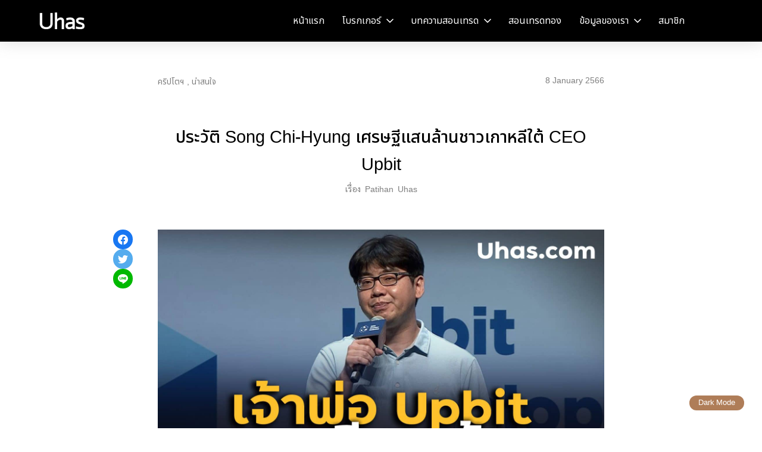

--- FILE ---
content_type: text/html; charset=UTF-8
request_url: https://uhas.com/song-chi-hyung/
body_size: 82542
content:
<!doctype html><html lang="en-GB"><head><meta charset="UTF-8"><script>if(navigator.userAgent.match(/MSIE|Internet Explorer/i)||navigator.userAgent.match(/Trident\/7\..*?rv:11/i)){var href=document.location.href;if(!href.match(/[?&]nowprocket/)){if(href.indexOf("?")==-1){if(href.indexOf("#")==-1){document.location.href=href+"?nowprocket=1"}else{document.location.href=href.replace("#","?nowprocket=1#")}}else{if(href.indexOf("#")==-1){document.location.href=href+"&nowprocket=1"}else{document.location.href=href.replace("#","&nowprocket=1#")}}}}</script><script>class RocketLazyLoadScripts{constructor(){this.triggerEvents=["keydown","mousedown","mousemove","touchmove","touchstart","touchend","wheel"],this.userEventHandler=this._triggerListener.bind(this),this.touchStartHandler=this._onTouchStart.bind(this),this.touchMoveHandler=this._onTouchMove.bind(this),this.touchEndHandler=this._onTouchEnd.bind(this),this.clickHandler=this._onClick.bind(this),this.interceptedClicks=[],window.addEventListener("pageshow",e=>{this.persisted=e.persisted}),window.addEventListener("DOMContentLoaded",()=>{this._preconnect3rdParties()}),this.delayedScripts={normal:[],async:[],defer:[]},this.trash=[],this.allJQueries=[]}_addUserInteractionListener(e){if(document.hidden){e._triggerListener();return}this.triggerEvents.forEach(t=>window.addEventListener(t,e.userEventHandler,{passive:!0})),window.addEventListener("touchstart",e.touchStartHandler,{passive:!0}),window.addEventListener("mousedown",e.touchStartHandler),document.addEventListener("visibilitychange",e.userEventHandler)}_removeUserInteractionListener(){this.triggerEvents.forEach(e=>window.removeEventListener(e,this.userEventHandler,{passive:!0})),document.removeEventListener("visibilitychange",this.userEventHandler)}_onTouchStart(e){"HTML"!==e.target.tagName&&(window.addEventListener("touchend",this.touchEndHandler),window.addEventListener("mouseup",this.touchEndHandler),window.addEventListener("touchmove",this.touchMoveHandler,{passive:!0}),window.addEventListener("mousemove",this.touchMoveHandler),e.target.addEventListener("click",this.clickHandler),this._renameDOMAttribute(e.target,"onclick","rocket-onclick"),this._pendingClickStarted())}_onTouchMove(e){window.removeEventListener("touchend",this.touchEndHandler),window.removeEventListener("mouseup",this.touchEndHandler),window.removeEventListener("touchmove",this.touchMoveHandler,{passive:!0}),window.removeEventListener("mousemove",this.touchMoveHandler),e.target.removeEventListener("click",this.clickHandler),this._renameDOMAttribute(e.target,"rocket-onclick","onclick"),this._pendingClickFinished()}_onTouchEnd(e){window.removeEventListener("touchend",this.touchEndHandler),window.removeEventListener("mouseup",this.touchEndHandler),window.removeEventListener("touchmove",this.touchMoveHandler,{passive:!0}),window.removeEventListener("mousemove",this.touchMoveHandler)}_onClick(e){e.target.removeEventListener("click",this.clickHandler),this._renameDOMAttribute(e.target,"rocket-onclick","onclick"),this.interceptedClicks.push(e),e.preventDefault(),e.stopPropagation(),e.stopImmediatePropagation(),this._pendingClickFinished()}_replayClicks(){window.removeEventListener("touchstart",this.touchStartHandler,{passive:!0}),window.removeEventListener("mousedown",this.touchStartHandler),this.interceptedClicks.forEach(e=>{e.target.dispatchEvent(new MouseEvent("click",{view:e.view,bubbles:!0,cancelable:!0}))})}_waitForPendingClicks(){return new Promise(e=>{this._isClickPending?this._pendingClickFinished=e:e()})}_pendingClickStarted(){this._isClickPending=!0}_pendingClickFinished(){this._isClickPending=!1}_renameDOMAttribute(e,t,i){e.hasAttribute&&e.hasAttribute(t)&&(event.target.setAttribute(i,event.target.getAttribute(t)),event.target.removeAttribute(t))}_triggerListener(){this._removeUserInteractionListener(this),"loading"===document.readyState?document.addEventListener("DOMContentLoaded",this._loadEverythingNow.bind(this)):this._loadEverythingNow()}_preconnect3rdParties(){let e=[];document.querySelectorAll("script[type=rocketlazyloadscript]").forEach(t=>{if(t.hasAttribute("src")){let i=new URL(t.src).origin;i!==location.origin&&e.push({src:i,crossOrigin:t.crossOrigin||"module"===t.getAttribute("data-rocket-type")})}}),e=[...new Map(e.map(e=>[JSON.stringify(e),e])).values()],this._batchInjectResourceHints(e,"preconnect")}async _loadEverythingNow(){this.lastBreath=Date.now(),this._delayEventListeners(this),this._delayJQueryReady(this),this._handleDocumentWrite(),this._registerAllDelayedScripts(),this._preloadAllScripts(),await this._loadScriptsFromList(this.delayedScripts.normal),await this._loadScriptsFromList(this.delayedScripts.defer),await this._loadScriptsFromList(this.delayedScripts.async);try{await this._triggerDOMContentLoaded(),await this._triggerWindowLoad()}catch(e){console.error(e)}window.dispatchEvent(new Event("rocket-allScriptsLoaded")),this._waitForPendingClicks().then(()=>{this._replayClicks()}),this._emptyTrash()}_registerAllDelayedScripts(){document.querySelectorAll("script[type=rocketlazyloadscript]").forEach(e=>{e.hasAttribute("data-rocket-src")?e.hasAttribute("async")&&!1!==e.async?this.delayedScripts.async.push(e):e.hasAttribute("defer")&&!1!==e.defer||"module"===e.getAttribute("data-rocket-type")?this.delayedScripts.defer.push(e):this.delayedScripts.normal.push(e):this.delayedScripts.normal.push(e)})}async _transformScript(e){return await this._littleBreath(),new Promise(t=>{function i(){e.setAttribute("data-rocket-status","executed"),t()}function r(){e.setAttribute("data-rocket-status","failed"),t()}try{let n=e.getAttribute("data-rocket-type"),s=e.getAttribute("data-rocket-src");if(n?(e.type=n,e.removeAttribute("data-rocket-type")):e.removeAttribute("type"),e.addEventListener("load",i),e.addEventListener("error",r),s)e.src=s,e.removeAttribute("data-rocket-src");else if(navigator.userAgent.indexOf("Firefox/")>0){var a=document.createElement("script");[...e.attributes].forEach(e=>{"type"!==e.nodeName&&a.setAttribute("data-rocket-type"===e.nodeName?"type":e.nodeName,e.nodeValue)}),a.text=e.text,e.parentNode.replaceChild(a,e),i()}else e.src="data:text/javascript;base64,"+window.btoa(unescape(encodeURIComponent(e.text)))}catch(o){r()}})}async _loadScriptsFromList(e){let t=e.shift();return t&&t.isConnected?(await this._transformScript(t),this._loadScriptsFromList(e)):Promise.resolve()}_preloadAllScripts(){this._batchInjectResourceHints([...this.delayedScripts.normal,...this.delayedScripts.defer,...this.delayedScripts.async],"preload")}_batchInjectResourceHints(e,t){var i=document.createDocumentFragment();e.forEach(e=>{let r=e.getAttribute&&e.getAttribute("data-rocket-src")||e.src;if(r){let n=document.createElement("link");n.href=r,n.rel=t,"preconnect"!==t&&(n.as="script"),e.getAttribute&&"module"===e.getAttribute("data-rocket-type")&&(n.crossOrigin=!0),e.crossOrigin&&(n.crossOrigin=e.crossOrigin),e.integrity&&(n.integrity=e.integrity),i.appendChild(n),this.trash.push(n)}}),document.head.appendChild(i)}_delayEventListeners(e){let t={};function i(e,i){!function e(i){!t[i]&&(t[i]={originalFunctions:{add:i.addEventListener,remove:i.removeEventListener},eventsToRewrite:[]},i.addEventListener=function(){arguments[0]=r(arguments[0]),t[i].originalFunctions.add.apply(i,arguments)},i.removeEventListener=function(){arguments[0]=r(arguments[0]),t[i].originalFunctions.remove.apply(i,arguments)});function r(e){return t[i].eventsToRewrite.indexOf(e)>=0?"rocket-"+e:e}}(e),t[e].eventsToRewrite.push(i)}function r(e,t){let i=e[t];Object.defineProperty(e,t,{get:()=>i||function(){},set(r){e["rocket"+t]=i=r}})}i(document,"DOMContentLoaded"),i(window,"DOMContentLoaded"),i(window,"load"),i(window,"pageshow"),i(document,"readystatechange"),r(document,"onreadystatechange"),r(window,"onload"),r(window,"onpageshow")}_delayJQueryReady(e){let t;function i(i){if(i&&i.fn&&!e.allJQueries.includes(i)){i.fn.ready=i.fn.init.prototype.ready=function(t){return e.domReadyFired?t.bind(document)(i):document.addEventListener("rocket-DOMContentLoaded",()=>t.bind(document)(i)),i([])};let r=i.fn.on;i.fn.on=i.fn.init.prototype.on=function(){if(this[0]===window){function e(e){return e.split(" ").map(e=>"load"===e||0===e.indexOf("load.")?"rocket-jquery-load":e).join(" ")}"string"==typeof arguments[0]||arguments[0]instanceof String?arguments[0]=e(arguments[0]):"object"==typeof arguments[0]&&Object.keys(arguments[0]).forEach(t=>{delete Object.assign(arguments[0],{[e(t)]:arguments[0][t]})[t]})}return r.apply(this,arguments),this},e.allJQueries.push(i)}t=i}i(window.jQuery),Object.defineProperty(window,"jQuery",{get:()=>t,set(e){i(e)}})}async _triggerDOMContentLoaded(){this.domReadyFired=!0,await this._littleBreath(),document.dispatchEvent(new Event("rocket-DOMContentLoaded")),await this._littleBreath(),window.dispatchEvent(new Event("rocket-DOMContentLoaded")),await this._littleBreath(),document.dispatchEvent(new Event("rocket-readystatechange")),await this._littleBreath(),document.rocketonreadystatechange&&document.rocketonreadystatechange()}async _triggerWindowLoad(){await this._littleBreath(),window.dispatchEvent(new Event("rocket-load")),await this._littleBreath(),window.rocketonload&&window.rocketonload(),await this._littleBreath(),this.allJQueries.forEach(e=>e(window).trigger("rocket-jquery-load")),await this._littleBreath();let e=new Event("rocket-pageshow");e.persisted=this.persisted,window.dispatchEvent(e),await this._littleBreath(),window.rocketonpageshow&&window.rocketonpageshow({persisted:this.persisted})}_handleDocumentWrite(){let e=new Map;document.write=document.writeln=function(t){let i=document.currentScript;i||console.error("WPRocket unable to document.write this: "+t);let r=document.createRange(),n=i.parentElement,s=e.get(i);void 0===s&&(s=i.nextSibling,e.set(i,s));let a=document.createDocumentFragment();r.setStart(a,0),a.appendChild(r.createContextualFragment(t)),n.insertBefore(a,s)}}async _littleBreath(){Date.now()-this.lastBreath>45&&(await this._requestAnimFrame(),this.lastBreath=Date.now())}async _requestAnimFrame(){return document.hidden?new Promise(e=>setTimeout(e)):new Promise(e=>requestAnimationFrame(e))}_emptyTrash(){this.trash.forEach(e=>e.remove())}static run(){let e=new RocketLazyLoadScripts;e._addUserInteractionListener(e)}}RocketLazyLoadScripts.run();</script> <meta name="viewport" content="width=device-width, initial-scale=1"><link rel="profile" href="https://gmpg.org/xfn/11"><meta name='robots' content='index, follow, max-image-preview:large, max-snippet:-1, max-video-preview:-1' /><title>ประวัติ Song Chi-Hyung เศรษฐีแสนล้านชาวเกาหลีใต้ CEO Upbit - Uhas.com</title><link rel="canonical" href="https://uhas.com/song-chi-hyung/" /><meta property="og:locale" content="en_GB" /><meta property="og:type" content="article" /><meta property="og:title" content="ประวัติ Song Chi-Hyung เศรษฐีแสนล้านชาวเกาหลีใต้ CEO Upbit" /><meta property="og:description" content="ประวัติ Song Chi-Hyung เศรษฐีแสนล้านชาวเกาหลีใต้ Co-CEO ของ Dunamu และผู้ก่อตั้ง Upbit &nbsp; ประวัติ Song Chi-Hyung เศรษฐีแสนล้านชาวเกาหลีใต้ CEO Upbit ภาพจาก https://youtu.be/Sfohgw8L1_0 &nbsp; ซงชีฮยอง เป็น Co-CEO ของ Dunamu และผู้ก่อตั้ง Upbit ซึ่งเป็นบริษัทลูก Dunamu เป็นหนึ่งในบริษัทฟินเทคชั้นนำของประเทศ และในปี 2017 ได้เปิดตัว Upbit ซึ่งเป็นหนึ่งในเว็บเทรดสกุลเงินดิจิตอลที่ใหญ่ที่สุดในเกาหลีใต้ ซึ่งเป็นหนึ่งในสตาร์ทอัพที่มีมูลค่าสูงที่สุดในเกาหลีใต้ &nbsp; ในเดือนกันยายน 2021บริษัท Dunamu ระดมทุนได้ 85 ล้านดอลลาร์ นอกจากนี้ซงชีฮยอง ยังเป็นนักลงทุนในซิลิคอนแวลลีย์ ก่อนที่จะมาก่อตั้งบริษัท Dunamu เขาเคยทำงานที่ Danal ซึ่งเป็นบริษัทชำระเงินผ่านมือถือในท้องถิ่น เขามีความสามารถในการพัฒนา IT ที่ยอดเยี่ยมจนได้รับการกล่าวขานว่าเป็นนักพัฒนาอัจฉริยะ &nbsp; Dunamu มีจุดแข็งในเชิงพาณิชย์โดยจับแนวโน้มตลาดในอนาคต [&hellip;]" /><meta property="og:url" content="https://uhas.com/song-chi-hyung/" /><meta property="og:site_name" content="Uhas.com" /><meta property="article:published_time" content="2023-01-07T20:22:08+00:00" /><meta property="og:image" content="https://uhas.com/wp-content/uploads/2023/01/108.jpg" /><meta property="og:image:width" content="2048" /><meta property="og:image:height" content="1152" /><meta property="og:image:type" content="image/jpeg" /><meta name="author" content="Patihan Uhas" /><meta name="twitter:label1" content="Written by" /><meta name="twitter:data1" content="Patihan Uhas" /><meta name="twitter:label2" content="Estimated reading time" /><meta name="twitter:data2" content="2 minutes" /><style media="all">#wpadminbar #wp-admin-bar-p404_free_top_button .ab-icon:before{content:"\f103";color:red;top:2px}
@charset "UTF-8";.wp-block-archives{box-sizing:border-box}.wp-block-archives-dropdown label{display:block}.wp-block-avatar{line-height:0}.wp-block-avatar,.wp-block-avatar img{box-sizing:border-box}.wp-block-avatar.aligncenter{text-align:center}.wp-block-audio{box-sizing:border-box}.wp-block-audio figcaption{margin-bottom:1em;margin-top:.5em}.wp-block-audio audio{min-width:300px;width:100%}.wp-block-button__link{box-sizing:border-box;cursor:pointer;display:inline-block;text-align:center;word-break:break-word}.wp-block-button__link.aligncenter{text-align:center}.wp-block-button__link.alignright{text-align:right}:where(.wp-block-button__link){border-radius:9999px;box-shadow:none;padding:calc(.667em + 2px) calc(1.333em + 2px);text-decoration:none}.wp-block-button[style*=text-decoration] .wp-block-button__link{text-decoration:inherit}.wp-block-buttons>.wp-block-button.has-custom-width{max-width:none}.wp-block-buttons>.wp-block-button.has-custom-width .wp-block-button__link{width:100%}.wp-block-buttons>.wp-block-button.has-custom-font-size .wp-block-button__link{font-size:inherit}.wp-block-buttons>.wp-block-button.wp-block-button__width-25{width:calc(25% - var(--wp--style--block-gap, .5em)*.75)}.wp-block-buttons>.wp-block-button.wp-block-button__width-50{width:calc(50% - var(--wp--style--block-gap, .5em)*.5)}.wp-block-buttons>.wp-block-button.wp-block-button__width-75{width:calc(75% - var(--wp--style--block-gap, .5em)*.25)}.wp-block-buttons>.wp-block-button.wp-block-button__width-100{flex-basis:100%;width:100%}.wp-block-buttons.is-vertical>.wp-block-button.wp-block-button__width-25{width:25%}.wp-block-buttons.is-vertical>.wp-block-button.wp-block-button__width-50{width:50%}.wp-block-buttons.is-vertical>.wp-block-button.wp-block-button__width-75{width:75%}.wp-block-button.is-style-squared,.wp-block-button__link.wp-block-button.is-style-squared{border-radius:0}.wp-block-button.no-border-radius,.wp-block-button__link.no-border-radius{border-radius:0!important}.wp-block-button .wp-block-button__link:where(.is-style-outline),.wp-block-button:where(.is-style-outline)>.wp-block-button__link{border:2px solid;padding:.667em 1.333em}.wp-block-button .wp-block-button__link:where(.is-style-outline):not(.has-text-color),.wp-block-button:where(.is-style-outline)>.wp-block-button__link:not(.has-text-color){color:currentColor}.wp-block-button .wp-block-button__link:where(.is-style-outline):not(.has-background),.wp-block-button:where(.is-style-outline)>.wp-block-button__link:not(.has-background){background-color:initial;background-image:none}.wp-block-button .wp-block-button__link:where(.has-border-color){border-width:initial}.wp-block-button .wp-block-button__link:where([style*=border-top-color]){border-top-width:medium}.wp-block-button .wp-block-button__link:where([style*=border-right-color]){border-right-width:medium}.wp-block-button .wp-block-button__link:where([style*=border-bottom-color]){border-bottom-width:medium}.wp-block-button .wp-block-button__link:where([style*=border-left-color]){border-left-width:medium}.wp-block-button .wp-block-button__link:where([style*=border-style]){border-width:initial}.wp-block-button .wp-block-button__link:where([style*=border-top-style]){border-top-width:medium}.wp-block-button .wp-block-button__link:where([style*=border-right-style]){border-right-width:medium}.wp-block-button .wp-block-button__link:where([style*=border-bottom-style]){border-bottom-width:medium}.wp-block-button .wp-block-button__link:where([style*=border-left-style]){border-left-width:medium}.wp-block-buttons.is-vertical{flex-direction:column}.wp-block-buttons.is-vertical>.wp-block-button:last-child{margin-bottom:0}.wp-block-buttons>.wp-block-button{display:inline-block;margin:0}.wp-block-buttons.is-content-justification-left{justify-content:flex-start}.wp-block-buttons.is-content-justification-left.is-vertical{align-items:flex-start}.wp-block-buttons.is-content-justification-center{justify-content:center}.wp-block-buttons.is-content-justification-center.is-vertical{align-items:center}.wp-block-buttons.is-content-justification-right{justify-content:flex-end}.wp-block-buttons.is-content-justification-right.is-vertical{align-items:flex-end}.wp-block-buttons.is-content-justification-space-between{justify-content:space-between}.wp-block-buttons.aligncenter{text-align:center}.wp-block-buttons:not(.is-content-justification-space-between,.is-content-justification-right,.is-content-justification-left,.is-content-justification-center) .wp-block-button.aligncenter{margin-left:auto;margin-right:auto;width:100%}.wp-block-buttons[style*=text-decoration] .wp-block-button,.wp-block-buttons[style*=text-decoration] .wp-block-button__link{text-decoration:inherit}.wp-block-buttons.has-custom-font-size .wp-block-button__link{font-size:inherit}.wp-block-button.aligncenter,.wp-block-calendar{text-align:center}.wp-block-calendar td,.wp-block-calendar th{border:1px solid;padding:.25em}.wp-block-calendar th{font-weight:400}.wp-block-calendar caption{background-color:inherit}.wp-block-calendar table{border-collapse:collapse;width:100%}.wp-block-calendar table:where(:not(.has-text-color)){color:#40464d}.wp-block-calendar table:where(:not(.has-text-color)) td,.wp-block-calendar table:where(:not(.has-text-color)) th{border-color:#ddd}.wp-block-calendar table.has-background th{background-color:inherit}.wp-block-calendar table.has-text-color th{color:inherit}:where(.wp-block-calendar table:not(.has-background) th){background:#ddd}.wp-block-categories{box-sizing:border-box}.wp-block-categories.alignleft{margin-right:2em}.wp-block-categories.alignright{margin-left:2em}.wp-block-categories.wp-block-categories-dropdown.aligncenter{text-align:center}.wp-block-code{box-sizing:border-box}.wp-block-code code{display:block;font-family:inherit;overflow-wrap:break-word;white-space:pre-wrap}.wp-block-columns{align-items:normal!important;box-sizing:border-box;display:flex;flex-wrap:wrap!important}@media (min-width:782px){.wp-block-columns{flex-wrap:nowrap!important}}.wp-block-columns.are-vertically-aligned-top{align-items:flex-start}.wp-block-columns.are-vertically-aligned-center{align-items:center}.wp-block-columns.are-vertically-aligned-bottom{align-items:flex-end}@media (max-width:781px){.wp-block-columns:not(.is-not-stacked-on-mobile)>.wp-block-column{flex-basis:100%!important}}@media (min-width:782px){.wp-block-columns:not(.is-not-stacked-on-mobile)>.wp-block-column{flex-basis:0;flex-grow:1}.wp-block-columns:not(.is-not-stacked-on-mobile)>.wp-block-column[style*=flex-basis]{flex-grow:0}}.wp-block-columns.is-not-stacked-on-mobile{flex-wrap:nowrap!important}.wp-block-columns.is-not-stacked-on-mobile>.wp-block-column{flex-basis:0;flex-grow:1}.wp-block-columns.is-not-stacked-on-mobile>.wp-block-column[style*=flex-basis]{flex-grow:0}:where(.wp-block-columns){margin-bottom:1.75em}:where(.wp-block-columns.has-background){padding:1.25em 2.375em}.wp-block-column{flex-grow:1;min-width:0;overflow-wrap:break-word;word-break:break-word}.wp-block-column.is-vertically-aligned-top{align-self:flex-start}.wp-block-column.is-vertically-aligned-center{align-self:center}.wp-block-column.is-vertically-aligned-bottom{align-self:flex-end}.wp-block-column.is-vertically-aligned-stretch{align-self:stretch}.wp-block-column.is-vertically-aligned-bottom,.wp-block-column.is-vertically-aligned-center,.wp-block-column.is-vertically-aligned-top{width:100%}.wp-block-post-comments{box-sizing:border-box}.wp-block-post-comments .alignleft{float:left}.wp-block-post-comments .alignright{float:right}.wp-block-post-comments .navigation:after{clear:both;content:"";display:table}.wp-block-post-comments .commentlist{clear:both;list-style:none;margin:0;padding:0}.wp-block-post-comments .commentlist .comment{min-height:2.25em;padding-left:3.25em}.wp-block-post-comments .commentlist .comment p{font-size:1em;line-height:1.8;margin:1em 0}.wp-block-post-comments .commentlist .children{list-style:none;margin:0;padding:0}.wp-block-post-comments .comment-author{line-height:1.5}.wp-block-post-comments .comment-author .avatar{border-radius:1.5em;display:block;float:left;height:2.5em;margin-right:.75em;margin-top:.5em;width:2.5em}.wp-block-post-comments .comment-author cite{font-style:normal}.wp-block-post-comments .comment-meta{font-size:.875em;line-height:1.5}.wp-block-post-comments .comment-meta b{font-weight:400}.wp-block-post-comments .comment-meta .comment-awaiting-moderation{display:block;margin-bottom:1em;margin-top:1em}.wp-block-post-comments .comment-body .commentmetadata{font-size:.875em}.wp-block-post-comments .comment-form-author label,.wp-block-post-comments .comment-form-comment label,.wp-block-post-comments .comment-form-email label,.wp-block-post-comments .comment-form-url label{display:block;margin-bottom:.25em}.wp-block-post-comments .comment-form input:not([type=submit]):not([type=checkbox]),.wp-block-post-comments .comment-form textarea{box-sizing:border-box;display:block;width:100%}.wp-block-post-comments .comment-form-cookies-consent{display:flex;gap:.25em}.wp-block-post-comments .comment-form-cookies-consent #wp-comment-cookies-consent{margin-top:.35em}.wp-block-post-comments .comment-reply-title{margin-bottom:0}.wp-block-post-comments .comment-reply-title :where(small){font-size:var(--wp--preset--font-size--medium,smaller);margin-left:.5em}.wp-block-post-comments .reply{font-size:.875em;margin-bottom:1.4em}.wp-block-post-comments input:not([type=submit]),.wp-block-post-comments textarea{border:1px solid #949494;font-family:inherit;font-size:1em}.wp-block-post-comments input:not([type=submit]):not([type=checkbox]),.wp-block-post-comments textarea{padding:calc(.667em + 2px)}:where(.wp-block-post-comments input[type=submit]){border:none}.wp-block-comments-pagination>.wp-block-comments-pagination-next,.wp-block-comments-pagination>.wp-block-comments-pagination-numbers,.wp-block-comments-pagination>.wp-block-comments-pagination-previous{margin-bottom:.5em;margin-right:.5em}.wp-block-comments-pagination>.wp-block-comments-pagination-next:last-child,.wp-block-comments-pagination>.wp-block-comments-pagination-numbers:last-child,.wp-block-comments-pagination>.wp-block-comments-pagination-previous:last-child{margin-right:0}.wp-block-comments-pagination .wp-block-comments-pagination-previous-arrow{display:inline-block;margin-right:1ch}.wp-block-comments-pagination .wp-block-comments-pagination-previous-arrow:not(.is-arrow-chevron){transform:scaleX(1)}.wp-block-comments-pagination .wp-block-comments-pagination-next-arrow{display:inline-block;margin-left:1ch}.wp-block-comments-pagination .wp-block-comments-pagination-next-arrow:not(.is-arrow-chevron){transform:scaleX(1)}.wp-block-comments-pagination.aligncenter{justify-content:center}.wp-block-comment-template{box-sizing:border-box;list-style:none;margin-bottom:0;max-width:100%;padding:0}.wp-block-comment-template li{clear:both}.wp-block-comment-template ol{list-style:none;margin-bottom:0;max-width:100%;padding-left:2rem}.wp-block-comment-template.alignleft{float:left}.wp-block-comment-template.aligncenter{margin-left:auto;margin-right:auto;width:-moz-fit-content;width:fit-content}.wp-block-comment-template.alignright{float:right}.wp-block-cover,.wp-block-cover-image{align-items:center;background-position:50%;box-sizing:border-box;display:flex;justify-content:center;min-height:430px;overflow:hidden;overflow:clip;padding:1em;position:relative}.wp-block-cover .has-background-dim:not([class*=-background-color]),.wp-block-cover-image .has-background-dim:not([class*=-background-color]),.wp-block-cover-image.has-background-dim:not([class*=-background-color]),.wp-block-cover.has-background-dim:not([class*=-background-color]){background-color:#000}.wp-block-cover .has-background-dim.has-background-gradient,.wp-block-cover-image .has-background-dim.has-background-gradient{background-color:initial}.wp-block-cover-image.has-background-dim:before,.wp-block-cover.has-background-dim:before{background-color:inherit;content:""}.wp-block-cover .wp-block-cover__background,.wp-block-cover .wp-block-cover__gradient-background,.wp-block-cover-image .wp-block-cover__background,.wp-block-cover-image .wp-block-cover__gradient-background,.wp-block-cover-image.has-background-dim:not(.has-background-gradient):before,.wp-block-cover.has-background-dim:not(.has-background-gradient):before{bottom:0;left:0;opacity:.5;position:absolute;right:0;top:0;z-index:1}.wp-block-cover-image.has-background-dim.has-background-dim-10 .wp-block-cover__background,.wp-block-cover-image.has-background-dim.has-background-dim-10 .wp-block-cover__gradient-background,.wp-block-cover-image.has-background-dim.has-background-dim-10:not(.has-background-gradient):before,.wp-block-cover.has-background-dim.has-background-dim-10 .wp-block-cover__background,.wp-block-cover.has-background-dim.has-background-dim-10 .wp-block-cover__gradient-background,.wp-block-cover.has-background-dim.has-background-dim-10:not(.has-background-gradient):before{opacity:.1}.wp-block-cover-image.has-background-dim.has-background-dim-20 .wp-block-cover__background,.wp-block-cover-image.has-background-dim.has-background-dim-20 .wp-block-cover__gradient-background,.wp-block-cover-image.has-background-dim.has-background-dim-20:not(.has-background-gradient):before,.wp-block-cover.has-background-dim.has-background-dim-20 .wp-block-cover__background,.wp-block-cover.has-background-dim.has-background-dim-20 .wp-block-cover__gradient-background,.wp-block-cover.has-background-dim.has-background-dim-20:not(.has-background-gradient):before{opacity:.2}.wp-block-cover-image.has-background-dim.has-background-dim-30 .wp-block-cover__background,.wp-block-cover-image.has-background-dim.has-background-dim-30 .wp-block-cover__gradient-background,.wp-block-cover-image.has-background-dim.has-background-dim-30:not(.has-background-gradient):before,.wp-block-cover.has-background-dim.has-background-dim-30 .wp-block-cover__background,.wp-block-cover.has-background-dim.has-background-dim-30 .wp-block-cover__gradient-background,.wp-block-cover.has-background-dim.has-background-dim-30:not(.has-background-gradient):before{opacity:.3}.wp-block-cover-image.has-background-dim.has-background-dim-40 .wp-block-cover__background,.wp-block-cover-image.has-background-dim.has-background-dim-40 .wp-block-cover__gradient-background,.wp-block-cover-image.has-background-dim.has-background-dim-40:not(.has-background-gradient):before,.wp-block-cover.has-background-dim.has-background-dim-40 .wp-block-cover__background,.wp-block-cover.has-background-dim.has-background-dim-40 .wp-block-cover__gradient-background,.wp-block-cover.has-background-dim.has-background-dim-40:not(.has-background-gradient):before{opacity:.4}.wp-block-cover-image.has-background-dim.has-background-dim-50 .wp-block-cover__background,.wp-block-cover-image.has-background-dim.has-background-dim-50 .wp-block-cover__gradient-background,.wp-block-cover-image.has-background-dim.has-background-dim-50:not(.has-background-gradient):before,.wp-block-cover.has-background-dim.has-background-dim-50 .wp-block-cover__background,.wp-block-cover.has-background-dim.has-background-dim-50 .wp-block-cover__gradient-background,.wp-block-cover.has-background-dim.has-background-dim-50:not(.has-background-gradient):before{opacity:.5}.wp-block-cover-image.has-background-dim.has-background-dim-60 .wp-block-cover__background,.wp-block-cover-image.has-background-dim.has-background-dim-60 .wp-block-cover__gradient-background,.wp-block-cover-image.has-background-dim.has-background-dim-60:not(.has-background-gradient):before,.wp-block-cover.has-background-dim.has-background-dim-60 .wp-block-cover__background,.wp-block-cover.has-background-dim.has-background-dim-60 .wp-block-cover__gradient-background,.wp-block-cover.has-background-dim.has-background-dim-60:not(.has-background-gradient):before{opacity:.6}.wp-block-cover-image.has-background-dim.has-background-dim-70 .wp-block-cover__background,.wp-block-cover-image.has-background-dim.has-background-dim-70 .wp-block-cover__gradient-background,.wp-block-cover-image.has-background-dim.has-background-dim-70:not(.has-background-gradient):before,.wp-block-cover.has-background-dim.has-background-dim-70 .wp-block-cover__background,.wp-block-cover.has-background-dim.has-background-dim-70 .wp-block-cover__gradient-background,.wp-block-cover.has-background-dim.has-background-dim-70:not(.has-background-gradient):before{opacity:.7}.wp-block-cover-image.has-background-dim.has-background-dim-80 .wp-block-cover__background,.wp-block-cover-image.has-background-dim.has-background-dim-80 .wp-block-cover__gradient-background,.wp-block-cover-image.has-background-dim.has-background-dim-80:not(.has-background-gradient):before,.wp-block-cover.has-background-dim.has-background-dim-80 .wp-block-cover__background,.wp-block-cover.has-background-dim.has-background-dim-80 .wp-block-cover__gradient-background,.wp-block-cover.has-background-dim.has-background-dim-80:not(.has-background-gradient):before{opacity:.8}.wp-block-cover-image.has-background-dim.has-background-dim-90 .wp-block-cover__background,.wp-block-cover-image.has-background-dim.has-background-dim-90 .wp-block-cover__gradient-background,.wp-block-cover-image.has-background-dim.has-background-dim-90:not(.has-background-gradient):before,.wp-block-cover.has-background-dim.has-background-dim-90 .wp-block-cover__background,.wp-block-cover.has-background-dim.has-background-dim-90 .wp-block-cover__gradient-background,.wp-block-cover.has-background-dim.has-background-dim-90:not(.has-background-gradient):before{opacity:.9}.wp-block-cover-image.has-background-dim.has-background-dim-100 .wp-block-cover__background,.wp-block-cover-image.has-background-dim.has-background-dim-100 .wp-block-cover__gradient-background,.wp-block-cover-image.has-background-dim.has-background-dim-100:not(.has-background-gradient):before,.wp-block-cover.has-background-dim.has-background-dim-100 .wp-block-cover__background,.wp-block-cover.has-background-dim.has-background-dim-100 .wp-block-cover__gradient-background,.wp-block-cover.has-background-dim.has-background-dim-100:not(.has-background-gradient):before{opacity:1}.wp-block-cover .wp-block-cover__background.has-background-dim.has-background-dim-0,.wp-block-cover .wp-block-cover__gradient-background.has-background-dim.has-background-dim-0,.wp-block-cover-image .wp-block-cover__background.has-background-dim.has-background-dim-0,.wp-block-cover-image .wp-block-cover__gradient-background.has-background-dim.has-background-dim-0{opacity:0}.wp-block-cover .wp-block-cover__background.has-background-dim.has-background-dim-10,.wp-block-cover .wp-block-cover__gradient-background.has-background-dim.has-background-dim-10,.wp-block-cover-image .wp-block-cover__background.has-background-dim.has-background-dim-10,.wp-block-cover-image .wp-block-cover__gradient-background.has-background-dim.has-background-dim-10{opacity:.1}.wp-block-cover .wp-block-cover__background.has-background-dim.has-background-dim-20,.wp-block-cover .wp-block-cover__gradient-background.has-background-dim.has-background-dim-20,.wp-block-cover-image .wp-block-cover__background.has-background-dim.has-background-dim-20,.wp-block-cover-image .wp-block-cover__gradient-background.has-background-dim.has-background-dim-20{opacity:.2}.wp-block-cover .wp-block-cover__background.has-background-dim.has-background-dim-30,.wp-block-cover .wp-block-cover__gradient-background.has-background-dim.has-background-dim-30,.wp-block-cover-image .wp-block-cover__background.has-background-dim.has-background-dim-30,.wp-block-cover-image .wp-block-cover__gradient-background.has-background-dim.has-background-dim-30{opacity:.3}.wp-block-cover .wp-block-cover__background.has-background-dim.has-background-dim-40,.wp-block-cover .wp-block-cover__gradient-background.has-background-dim.has-background-dim-40,.wp-block-cover-image .wp-block-cover__background.has-background-dim.has-background-dim-40,.wp-block-cover-image .wp-block-cover__gradient-background.has-background-dim.has-background-dim-40{opacity:.4}.wp-block-cover .wp-block-cover__background.has-background-dim.has-background-dim-50,.wp-block-cover .wp-block-cover__gradient-background.has-background-dim.has-background-dim-50,.wp-block-cover-image .wp-block-cover__background.has-background-dim.has-background-dim-50,.wp-block-cover-image .wp-block-cover__gradient-background.has-background-dim.has-background-dim-50{opacity:.5}.wp-block-cover .wp-block-cover__background.has-background-dim.has-background-dim-60,.wp-block-cover .wp-block-cover__gradient-background.has-background-dim.has-background-dim-60,.wp-block-cover-image .wp-block-cover__background.has-background-dim.has-background-dim-60,.wp-block-cover-image .wp-block-cover__gradient-background.has-background-dim.has-background-dim-60{opacity:.6}.wp-block-cover .wp-block-cover__background.has-background-dim.has-background-dim-70,.wp-block-cover .wp-block-cover__gradient-background.has-background-dim.has-background-dim-70,.wp-block-cover-image .wp-block-cover__background.has-background-dim.has-background-dim-70,.wp-block-cover-image .wp-block-cover__gradient-background.has-background-dim.has-background-dim-70{opacity:.7}.wp-block-cover .wp-block-cover__background.has-background-dim.has-background-dim-80,.wp-block-cover .wp-block-cover__gradient-background.has-background-dim.has-background-dim-80,.wp-block-cover-image .wp-block-cover__background.has-background-dim.has-background-dim-80,.wp-block-cover-image .wp-block-cover__gradient-background.has-background-dim.has-background-dim-80{opacity:.8}.wp-block-cover .wp-block-cover__background.has-background-dim.has-background-dim-90,.wp-block-cover .wp-block-cover__gradient-background.has-background-dim.has-background-dim-90,.wp-block-cover-image .wp-block-cover__background.has-background-dim.has-background-dim-90,.wp-block-cover-image .wp-block-cover__gradient-background.has-background-dim.has-background-dim-90{opacity:.9}.wp-block-cover .wp-block-cover__background.has-background-dim.has-background-dim-100,.wp-block-cover .wp-block-cover__gradient-background.has-background-dim.has-background-dim-100,.wp-block-cover-image .wp-block-cover__background.has-background-dim.has-background-dim-100,.wp-block-cover-image .wp-block-cover__gradient-background.has-background-dim.has-background-dim-100{opacity:1}.wp-block-cover-image.alignleft,.wp-block-cover-image.alignright,.wp-block-cover.alignleft,.wp-block-cover.alignright{max-width:420px;width:100%}.wp-block-cover-image:after,.wp-block-cover:after{content:"";display:block;font-size:0;min-height:inherit}@supports (position:sticky){.wp-block-cover-image:after,.wp-block-cover:after{content:none}}.wp-block-cover-image.aligncenter,.wp-block-cover-image.alignleft,.wp-block-cover-image.alignright,.wp-block-cover.aligncenter,.wp-block-cover.alignleft,.wp-block-cover.alignright{display:flex}.wp-block-cover .wp-block-cover__inner-container,.wp-block-cover-image .wp-block-cover__inner-container{color:inherit;width:100%;z-index:1}.wp-block-cover h1:where(:not(.has-text-color)),.wp-block-cover h2:where(:not(.has-text-color)),.wp-block-cover h3:where(:not(.has-text-color)),.wp-block-cover h4:where(:not(.has-text-color)),.wp-block-cover h5:where(:not(.has-text-color)),.wp-block-cover h6:where(:not(.has-text-color)),.wp-block-cover p:where(:not(.has-text-color)),.wp-block-cover-image h1:where(:not(.has-text-color)),.wp-block-cover-image h2:where(:not(.has-text-color)),.wp-block-cover-image h3:where(:not(.has-text-color)),.wp-block-cover-image h4:where(:not(.has-text-color)),.wp-block-cover-image h5:where(:not(.has-text-color)),.wp-block-cover-image h6:where(:not(.has-text-color)),.wp-block-cover-image p:where(:not(.has-text-color)){color:inherit}.wp-block-cover-image.is-position-top-left,.wp-block-cover.is-position-top-left{align-items:flex-start;justify-content:flex-start}.wp-block-cover-image.is-position-top-center,.wp-block-cover.is-position-top-center{align-items:flex-start;justify-content:center}.wp-block-cover-image.is-position-top-right,.wp-block-cover.is-position-top-right{align-items:flex-start;justify-content:flex-end}.wp-block-cover-image.is-position-center-left,.wp-block-cover.is-position-center-left{align-items:center;justify-content:flex-start}.wp-block-cover-image.is-position-center-center,.wp-block-cover.is-position-center-center{align-items:center;justify-content:center}.wp-block-cover-image.is-position-center-right,.wp-block-cover.is-position-center-right{align-items:center;justify-content:flex-end}.wp-block-cover-image.is-position-bottom-left,.wp-block-cover.is-position-bottom-left{align-items:flex-end;justify-content:flex-start}.wp-block-cover-image.is-position-bottom-center,.wp-block-cover.is-position-bottom-center{align-items:flex-end;justify-content:center}.wp-block-cover-image.is-position-bottom-right,.wp-block-cover.is-position-bottom-right{align-items:flex-end;justify-content:flex-end}.wp-block-cover-image.has-custom-content-position.has-custom-content-position .wp-block-cover__inner-container,.wp-block-cover.has-custom-content-position.has-custom-content-position .wp-block-cover__inner-container{margin:0}.wp-block-cover-image.has-custom-content-position.has-custom-content-position.is-position-bottom-left .wp-block-cover__inner-container,.wp-block-cover-image.has-custom-content-position.has-custom-content-position.is-position-bottom-right .wp-block-cover__inner-container,.wp-block-cover-image.has-custom-content-position.has-custom-content-position.is-position-center-left .wp-block-cover__inner-container,.wp-block-cover-image.has-custom-content-position.has-custom-content-position.is-position-center-right .wp-block-cover__inner-container,.wp-block-cover-image.has-custom-content-position.has-custom-content-position.is-position-top-left .wp-block-cover__inner-container,.wp-block-cover-image.has-custom-content-position.has-custom-content-position.is-position-top-right .wp-block-cover__inner-container,.wp-block-cover.has-custom-content-position.has-custom-content-position.is-position-bottom-left .wp-block-cover__inner-container,.wp-block-cover.has-custom-content-position.has-custom-content-position.is-position-bottom-right .wp-block-cover__inner-container,.wp-block-cover.has-custom-content-position.has-custom-content-position.is-position-center-left .wp-block-cover__inner-container,.wp-block-cover.has-custom-content-position.has-custom-content-position.is-position-center-right .wp-block-cover__inner-container,.wp-block-cover.has-custom-content-position.has-custom-content-position.is-position-top-left .wp-block-cover__inner-container,.wp-block-cover.has-custom-content-position.has-custom-content-position.is-position-top-right .wp-block-cover__inner-container{margin:0;width:auto}.wp-block-cover .wp-block-cover__image-background,.wp-block-cover video.wp-block-cover__video-background,.wp-block-cover-image .wp-block-cover__image-background,.wp-block-cover-image video.wp-block-cover__video-background{border:none;bottom:0;box-shadow:none;height:100%;left:0;margin:0;max-height:none;max-width:none;object-fit:cover;outline:none;padding:0;position:absolute;right:0;top:0;width:100%}.wp-block-cover-image.has-parallax,.wp-block-cover.has-parallax,.wp-block-cover__image-background.has-parallax,video.wp-block-cover__video-background.has-parallax{background-attachment:fixed;background-repeat:no-repeat;background-size:cover}@supports (-webkit-touch-callout:inherit){.wp-block-cover-image.has-parallax,.wp-block-cover.has-parallax,.wp-block-cover__image-background.has-parallax,video.wp-block-cover__video-background.has-parallax{background-attachment:scroll}}@media (prefers-reduced-motion:reduce){.wp-block-cover-image.has-parallax,.wp-block-cover.has-parallax,.wp-block-cover__image-background.has-parallax,video.wp-block-cover__video-background.has-parallax{background-attachment:scroll}}.wp-block-cover-image.is-repeated,.wp-block-cover.is-repeated,.wp-block-cover__image-background.is-repeated,video.wp-block-cover__video-background.is-repeated{background-repeat:repeat;background-size:auto}.wp-block-cover__image-background,.wp-block-cover__video-background{z-index:0}.wp-block-cover-image-text,.wp-block-cover-image-text a,.wp-block-cover-image-text a:active,.wp-block-cover-image-text a:focus,.wp-block-cover-image-text a:hover,.wp-block-cover-text,.wp-block-cover-text a,.wp-block-cover-text a:active,.wp-block-cover-text a:focus,.wp-block-cover-text a:hover,section.wp-block-cover-image h2,section.wp-block-cover-image h2 a,section.wp-block-cover-image h2 a:active,section.wp-block-cover-image h2 a:focus,section.wp-block-cover-image h2 a:hover{color:#fff}.wp-block-cover-image .wp-block-cover.has-left-content{justify-content:flex-start}.wp-block-cover-image .wp-block-cover.has-right-content{justify-content:flex-end}.wp-block-cover-image.has-left-content .wp-block-cover-image-text,.wp-block-cover.has-left-content .wp-block-cover-text,section.wp-block-cover-image.has-left-content>h2{margin-left:0;text-align:left}.wp-block-cover-image.has-right-content .wp-block-cover-image-text,.wp-block-cover.has-right-content .wp-block-cover-text,section.wp-block-cover-image.has-right-content>h2{margin-right:0;text-align:right}.wp-block-cover .wp-block-cover-text,.wp-block-cover-image .wp-block-cover-image-text,section.wp-block-cover-image>h2{font-size:2em;line-height:1.25;margin-bottom:0;max-width:840px;padding:.44em;text-align:center;z-index:1}:where(.wp-block-cover-image:not(.has-text-color)),:where(.wp-block-cover:not(.has-text-color)){color:#fff}:where(.wp-block-cover-image.is-light:not(.has-text-color)),:where(.wp-block-cover.is-light:not(.has-text-color)){color:#000}.wp-block-details{box-sizing:border-box;overflow:hidden}.wp-block-details summary{cursor:pointer}.wp-block-embed.alignleft,.wp-block-embed.alignright,.wp-block[data-align=left]>[data-type="core/embed"],.wp-block[data-align=right]>[data-type="core/embed"]{max-width:360px;width:100%}.wp-block-embed.alignleft .wp-block-embed__wrapper,.wp-block-embed.alignright .wp-block-embed__wrapper,.wp-block[data-align=left]>[data-type="core/embed"] .wp-block-embed__wrapper,.wp-block[data-align=right]>[data-type="core/embed"] .wp-block-embed__wrapper{min-width:280px}.wp-block-cover .wp-block-embed{min-height:240px;min-width:320px}.wp-block-embed{overflow-wrap:break-word}.wp-block-embed figcaption{margin-bottom:1em;margin-top:.5em}.wp-block-embed iframe{max-width:100%}.wp-block-embed__wrapper{position:relative}.wp-embed-responsive .wp-has-aspect-ratio .wp-block-embed__wrapper:before{content:"";display:block;padding-top:50%}.wp-embed-responsive .wp-has-aspect-ratio iframe{bottom:0;height:100%;left:0;position:absolute;right:0;top:0;width:100%}.wp-embed-responsive .wp-embed-aspect-21-9 .wp-block-embed__wrapper:before{padding-top:42.85%}.wp-embed-responsive .wp-embed-aspect-18-9 .wp-block-embed__wrapper:before{padding-top:50%}.wp-embed-responsive .wp-embed-aspect-16-9 .wp-block-embed__wrapper:before{padding-top:56.25%}.wp-embed-responsive .wp-embed-aspect-4-3 .wp-block-embed__wrapper:before{padding-top:75%}.wp-embed-responsive .wp-embed-aspect-1-1 .wp-block-embed__wrapper:before{padding-top:100%}.wp-embed-responsive .wp-embed-aspect-9-16 .wp-block-embed__wrapper:before{padding-top:177.77%}.wp-embed-responsive .wp-embed-aspect-1-2 .wp-block-embed__wrapper:before{padding-top:200%}.wp-block-file{box-sizing:border-box}.wp-block-file:not(.wp-element-button){font-size:.8em}.wp-block-file.aligncenter{text-align:center}.wp-block-file.alignright{text-align:right}.wp-block-file *+.wp-block-file__button{margin-left:.75em}:where(.wp-block-file){margin-bottom:1.5em}.wp-block-file__embed{margin-bottom:1em}:where(.wp-block-file__button){border-radius:2em;display:inline-block;padding:.5em 1em}:where(.wp-block-file__button):is(a):active,:where(.wp-block-file__button):is(a):focus,:where(.wp-block-file__button):is(a):hover,:where(.wp-block-file__button):is(a):visited{box-shadow:none;color:#fff;opacity:.85;text-decoration:none}.wp-block-form-input__label{display:flex;flex-direction:column;gap:.25em;margin-bottom:.5em;width:100%}.wp-block-form-input__label.is-label-inline{align-items:center;flex-direction:row;gap:.5em}.wp-block-form-input__label.is-label-inline .wp-block-form-input__label-content{margin-bottom:.5em}.wp-block-form-input__label:has(input[type=checkbox]){flex-direction:row-reverse;width:-moz-fit-content;width:fit-content}.wp-block-form-input__label-content{width:-moz-fit-content;width:fit-content}.wp-block-form-input__input{font-size:1em;margin-bottom:.5em;padding:0 .5em}.wp-block-form-input__input[type=date],.wp-block-form-input__input[type=datetime-local],.wp-block-form-input__input[type=datetime],.wp-block-form-input__input[type=email],.wp-block-form-input__input[type=month],.wp-block-form-input__input[type=number],.wp-block-form-input__input[type=password],.wp-block-form-input__input[type=search],.wp-block-form-input__input[type=tel],.wp-block-form-input__input[type=text],.wp-block-form-input__input[type=time],.wp-block-form-input__input[type=url],.wp-block-form-input__input[type=week]{border:1px solid;line-height:2;min-height:2em}textarea.wp-block-form-input__input{min-height:10em}.blocks-gallery-grid:not(.has-nested-images),.wp-block-gallery:not(.has-nested-images){display:flex;flex-wrap:wrap;list-style-type:none;margin:0;padding:0}.blocks-gallery-grid:not(.has-nested-images) .blocks-gallery-image,.blocks-gallery-grid:not(.has-nested-images) .blocks-gallery-item,.wp-block-gallery:not(.has-nested-images) .blocks-gallery-image,.wp-block-gallery:not(.has-nested-images) .blocks-gallery-item{display:flex;flex-direction:column;flex-grow:1;justify-content:center;margin:0 1em 1em 0;position:relative;width:calc(50% - 1em)}.blocks-gallery-grid:not(.has-nested-images) .blocks-gallery-image:nth-of-type(2n),.blocks-gallery-grid:not(.has-nested-images) .blocks-gallery-item:nth-of-type(2n),.wp-block-gallery:not(.has-nested-images) .blocks-gallery-image:nth-of-type(2n),.wp-block-gallery:not(.has-nested-images) .blocks-gallery-item:nth-of-type(2n){margin-right:0}.blocks-gallery-grid:not(.has-nested-images) .blocks-gallery-image figure,.blocks-gallery-grid:not(.has-nested-images) .blocks-gallery-item figure,.wp-block-gallery:not(.has-nested-images) .blocks-gallery-image figure,.wp-block-gallery:not(.has-nested-images) .blocks-gallery-item figure{align-items:flex-end;display:flex;height:100%;justify-content:flex-start;margin:0}.blocks-gallery-grid:not(.has-nested-images) .blocks-gallery-image img,.blocks-gallery-grid:not(.has-nested-images) .blocks-gallery-item img,.wp-block-gallery:not(.has-nested-images) .blocks-gallery-image img,.wp-block-gallery:not(.has-nested-images) .blocks-gallery-item img{display:block;height:auto;max-width:100%;width:auto}.blocks-gallery-grid:not(.has-nested-images) .blocks-gallery-image figcaption,.blocks-gallery-grid:not(.has-nested-images) .blocks-gallery-item figcaption,.wp-block-gallery:not(.has-nested-images) .blocks-gallery-image figcaption,.wp-block-gallery:not(.has-nested-images) .blocks-gallery-item figcaption{background:linear-gradient(0deg,#000000b3,#0000004d 70%,#0000);bottom:0;box-sizing:border-box;color:#fff;font-size:.8em;margin:0;max-height:100%;overflow:auto;padding:3em .77em .7em;position:absolute;text-align:center;width:100%;z-index:2}.blocks-gallery-grid:not(.has-nested-images) .blocks-gallery-image figcaption img,.blocks-gallery-grid:not(.has-nested-images) .blocks-gallery-item figcaption img,.wp-block-gallery:not(.has-nested-images) .blocks-gallery-image figcaption img,.wp-block-gallery:not(.has-nested-images) .blocks-gallery-item figcaption img{display:inline}.blocks-gallery-grid:not(.has-nested-images) figcaption,.wp-block-gallery:not(.has-nested-images) figcaption{flex-grow:1}.blocks-gallery-grid:not(.has-nested-images).is-cropped .blocks-gallery-image a,.blocks-gallery-grid:not(.has-nested-images).is-cropped .blocks-gallery-image img,.blocks-gallery-grid:not(.has-nested-images).is-cropped .blocks-gallery-item a,.blocks-gallery-grid:not(.has-nested-images).is-cropped .blocks-gallery-item img,.wp-block-gallery:not(.has-nested-images).is-cropped .blocks-gallery-image a,.wp-block-gallery:not(.has-nested-images).is-cropped .blocks-gallery-image img,.wp-block-gallery:not(.has-nested-images).is-cropped .blocks-gallery-item a,.wp-block-gallery:not(.has-nested-images).is-cropped .blocks-gallery-item img{flex:1;height:100%;object-fit:cover;width:100%}.blocks-gallery-grid:not(.has-nested-images).columns-1 .blocks-gallery-image,.blocks-gallery-grid:not(.has-nested-images).columns-1 .blocks-gallery-item,.wp-block-gallery:not(.has-nested-images).columns-1 .blocks-gallery-image,.wp-block-gallery:not(.has-nested-images).columns-1 .blocks-gallery-item{margin-right:0;width:100%}@media (min-width:600px){.blocks-gallery-grid:not(.has-nested-images).columns-3 .blocks-gallery-image,.blocks-gallery-grid:not(.has-nested-images).columns-3 .blocks-gallery-item,.wp-block-gallery:not(.has-nested-images).columns-3 .blocks-gallery-image,.wp-block-gallery:not(.has-nested-images).columns-3 .blocks-gallery-item{margin-right:1em;width:calc(33.33333% - .66667em)}.blocks-gallery-grid:not(.has-nested-images).columns-4 .blocks-gallery-image,.blocks-gallery-grid:not(.has-nested-images).columns-4 .blocks-gallery-item,.wp-block-gallery:not(.has-nested-images).columns-4 .blocks-gallery-image,.wp-block-gallery:not(.has-nested-images).columns-4 .blocks-gallery-item{margin-right:1em;width:calc(25% - .75em)}.blocks-gallery-grid:not(.has-nested-images).columns-5 .blocks-gallery-image,.blocks-gallery-grid:not(.has-nested-images).columns-5 .blocks-gallery-item,.wp-block-gallery:not(.has-nested-images).columns-5 .blocks-gallery-image,.wp-block-gallery:not(.has-nested-images).columns-5 .blocks-gallery-item{margin-right:1em;width:calc(20% - .8em)}.blocks-gallery-grid:not(.has-nested-images).columns-6 .blocks-gallery-image,.blocks-gallery-grid:not(.has-nested-images).columns-6 .blocks-gallery-item,.wp-block-gallery:not(.has-nested-images).columns-6 .blocks-gallery-image,.wp-block-gallery:not(.has-nested-images).columns-6 .blocks-gallery-item{margin-right:1em;width:calc(16.66667% - .83333em)}.blocks-gallery-grid:not(.has-nested-images).columns-7 .blocks-gallery-image,.blocks-gallery-grid:not(.has-nested-images).columns-7 .blocks-gallery-item,.wp-block-gallery:not(.has-nested-images).columns-7 .blocks-gallery-image,.wp-block-gallery:not(.has-nested-images).columns-7 .blocks-gallery-item{margin-right:1em;width:calc(14.28571% - .85714em)}.blocks-gallery-grid:not(.has-nested-images).columns-8 .blocks-gallery-image,.blocks-gallery-grid:not(.has-nested-images).columns-8 .blocks-gallery-item,.wp-block-gallery:not(.has-nested-images).columns-8 .blocks-gallery-image,.wp-block-gallery:not(.has-nested-images).columns-8 .blocks-gallery-item{margin-right:1em;width:calc(12.5% - .875em)}.blocks-gallery-grid:not(.has-nested-images).columns-1 .blocks-gallery-image:nth-of-type(1n),.blocks-gallery-grid:not(.has-nested-images).columns-1 .blocks-gallery-item:nth-of-type(1n),.blocks-gallery-grid:not(.has-nested-images).columns-2 .blocks-gallery-image:nth-of-type(2n),.blocks-gallery-grid:not(.has-nested-images).columns-2 .blocks-gallery-item:nth-of-type(2n),.blocks-gallery-grid:not(.has-nested-images).columns-3 .blocks-gallery-image:nth-of-type(3n),.blocks-gallery-grid:not(.has-nested-images).columns-3 .blocks-gallery-item:nth-of-type(3n),.blocks-gallery-grid:not(.has-nested-images).columns-4 .blocks-gallery-image:nth-of-type(4n),.blocks-gallery-grid:not(.has-nested-images).columns-4 .blocks-gallery-item:nth-of-type(4n),.blocks-gallery-grid:not(.has-nested-images).columns-5 .blocks-gallery-image:nth-of-type(5n),.blocks-gallery-grid:not(.has-nested-images).columns-5 .blocks-gallery-item:nth-of-type(5n),.blocks-gallery-grid:not(.has-nested-images).columns-6 .blocks-gallery-image:nth-of-type(6n),.blocks-gallery-grid:not(.has-nested-images).columns-6 .blocks-gallery-item:nth-of-type(6n),.blocks-gallery-grid:not(.has-nested-images).columns-7 .blocks-gallery-image:nth-of-type(7n),.blocks-gallery-grid:not(.has-nested-images).columns-7 .blocks-gallery-item:nth-of-type(7n),.blocks-gallery-grid:not(.has-nested-images).columns-8 .blocks-gallery-image:nth-of-type(8n),.blocks-gallery-grid:not(.has-nested-images).columns-8 .blocks-gallery-item:nth-of-type(8n),.wp-block-gallery:not(.has-nested-images).columns-1 .blocks-gallery-image:nth-of-type(1n),.wp-block-gallery:not(.has-nested-images).columns-1 .blocks-gallery-item:nth-of-type(1n),.wp-block-gallery:not(.has-nested-images).columns-2 .blocks-gallery-image:nth-of-type(2n),.wp-block-gallery:not(.has-nested-images).columns-2 .blocks-gallery-item:nth-of-type(2n),.wp-block-gallery:not(.has-nested-images).columns-3 .blocks-gallery-image:nth-of-type(3n),.wp-block-gallery:not(.has-nested-images).columns-3 .blocks-gallery-item:nth-of-type(3n),.wp-block-gallery:not(.has-nested-images).columns-4 .blocks-gallery-image:nth-of-type(4n),.wp-block-gallery:not(.has-nested-images).columns-4 .blocks-gallery-item:nth-of-type(4n),.wp-block-gallery:not(.has-nested-images).columns-5 .blocks-gallery-image:nth-of-type(5n),.wp-block-gallery:not(.has-nested-images).columns-5 .blocks-gallery-item:nth-of-type(5n),.wp-block-gallery:not(.has-nested-images).columns-6 .blocks-gallery-image:nth-of-type(6n),.wp-block-gallery:not(.has-nested-images).columns-6 .blocks-gallery-item:nth-of-type(6n),.wp-block-gallery:not(.has-nested-images).columns-7 .blocks-gallery-image:nth-of-type(7n),.wp-block-gallery:not(.has-nested-images).columns-7 .blocks-gallery-item:nth-of-type(7n),.wp-block-gallery:not(.has-nested-images).columns-8 .blocks-gallery-image:nth-of-type(8n),.wp-block-gallery:not(.has-nested-images).columns-8 .blocks-gallery-item:nth-of-type(8n){margin-right:0}}.blocks-gallery-grid:not(.has-nested-images) .blocks-gallery-image:last-child,.blocks-gallery-grid:not(.has-nested-images) .blocks-gallery-item:last-child,.wp-block-gallery:not(.has-nested-images) .blocks-gallery-image:last-child,.wp-block-gallery:not(.has-nested-images) .blocks-gallery-item:last-child{margin-right:0}.blocks-gallery-grid:not(.has-nested-images).alignleft,.blocks-gallery-grid:not(.has-nested-images).alignright,.wp-block-gallery:not(.has-nested-images).alignleft,.wp-block-gallery:not(.has-nested-images).alignright{max-width:420px;width:100%}.blocks-gallery-grid:not(.has-nested-images).aligncenter .blocks-gallery-item figure,.wp-block-gallery:not(.has-nested-images).aligncenter .blocks-gallery-item figure{justify-content:center}.wp-block-gallery:not(.is-cropped) .blocks-gallery-item{align-self:flex-start}figure.wp-block-gallery.has-nested-images{align-items:normal}.wp-block-gallery.has-nested-images figure.wp-block-image:not(#individual-image){margin:0;width:calc(50% - var(--wp--style--unstable-gallery-gap, 16px)/2)}.wp-block-gallery.has-nested-images figure.wp-block-image{box-sizing:border-box;display:flex;flex-direction:column;flex-grow:1;justify-content:center;max-width:100%;position:relative}.wp-block-gallery.has-nested-images figure.wp-block-image>a,.wp-block-gallery.has-nested-images figure.wp-block-image>div{flex-direction:column;flex-grow:1;margin:0}.wp-block-gallery.has-nested-images figure.wp-block-image img{display:block;height:auto;max-width:100%!important;width:auto}.wp-block-gallery.has-nested-images figure.wp-block-image figcaption{background:linear-gradient(0deg,#000000b3,#0000004d 70%,#0000);bottom:0;box-sizing:border-box;color:#fff;font-size:13px;left:0;margin-bottom:0;max-height:60%;overflow:auto;padding:0 8px 8px;position:absolute;scrollbar-color:#0000 #0000;scrollbar-gutter:stable both-edges;scrollbar-width:thin;text-align:center;width:100%;will-change:transform}.wp-block-gallery.has-nested-images figure.wp-block-image figcaption::-webkit-scrollbar{height:12px;width:12px}.wp-block-gallery.has-nested-images figure.wp-block-image figcaption::-webkit-scrollbar-track{background-color:initial}.wp-block-gallery.has-nested-images figure.wp-block-image figcaption::-webkit-scrollbar-thumb{background-clip:padding-box;background-color:initial;border:3px solid #0000;border-radius:8px}.wp-block-gallery.has-nested-images figure.wp-block-image figcaption:focus-within::-webkit-scrollbar-thumb,.wp-block-gallery.has-nested-images figure.wp-block-image figcaption:focus::-webkit-scrollbar-thumb,.wp-block-gallery.has-nested-images figure.wp-block-image figcaption:hover::-webkit-scrollbar-thumb{background-color:#fffc}.wp-block-gallery.has-nested-images figure.wp-block-image figcaption:focus,.wp-block-gallery.has-nested-images figure.wp-block-image figcaption:focus-within,.wp-block-gallery.has-nested-images figure.wp-block-image figcaption:hover{scrollbar-color:#fffc #0000}@media (hover:none){.wp-block-gallery.has-nested-images figure.wp-block-image figcaption{scrollbar-color:#fffc #0000}}.wp-block-gallery.has-nested-images figure.wp-block-image figcaption img{display:inline}.wp-block-gallery.has-nested-images figure.wp-block-image figcaption a{color:inherit}.wp-block-gallery.has-nested-images figure.wp-block-image.has-custom-border img{box-sizing:border-box}.wp-block-gallery.has-nested-images figure.wp-block-image.has-custom-border>a,.wp-block-gallery.has-nested-images figure.wp-block-image.has-custom-border>div,.wp-block-gallery.has-nested-images figure.wp-block-image.is-style-rounded>a,.wp-block-gallery.has-nested-images figure.wp-block-image.is-style-rounded>div{flex:1 1 auto}.wp-block-gallery.has-nested-images figure.wp-block-image.has-custom-border figcaption,.wp-block-gallery.has-nested-images figure.wp-block-image.is-style-rounded figcaption{background:none;color:inherit;flex:initial;margin:0;padding:10px 10px 9px;position:relative}.wp-block-gallery.has-nested-images figcaption{flex-basis:100%;flex-grow:1;text-align:center}.wp-block-gallery.has-nested-images:not(.is-cropped) figure.wp-block-image:not(#individual-image){margin-bottom:auto;margin-top:0}.wp-block-gallery.has-nested-images.is-cropped figure.wp-block-image:not(#individual-image){align-self:inherit}.wp-block-gallery.has-nested-images.is-cropped figure.wp-block-image:not(#individual-image)>a,.wp-block-gallery.has-nested-images.is-cropped figure.wp-block-image:not(#individual-image)>div:not(.components-drop-zone){display:flex}.wp-block-gallery.has-nested-images.is-cropped figure.wp-block-image:not(#individual-image) a,.wp-block-gallery.has-nested-images.is-cropped figure.wp-block-image:not(#individual-image) img{flex:1 0 0%;height:100%;object-fit:cover;width:100%}.wp-block-gallery.has-nested-images.columns-1 figure.wp-block-image:not(#individual-image){width:100%}@media (min-width:600px){.wp-block-gallery.has-nested-images.columns-3 figure.wp-block-image:not(#individual-image){width:calc(33.33333% - var(--wp--style--unstable-gallery-gap, 16px)*.66667)}.wp-block-gallery.has-nested-images.columns-4 figure.wp-block-image:not(#individual-image){width:calc(25% - var(--wp--style--unstable-gallery-gap, 16px)*.75)}.wp-block-gallery.has-nested-images.columns-5 figure.wp-block-image:not(#individual-image){width:calc(20% - var(--wp--style--unstable-gallery-gap, 16px)*.8)}.wp-block-gallery.has-nested-images.columns-6 figure.wp-block-image:not(#individual-image){width:calc(16.66667% - var(--wp--style--unstable-gallery-gap, 16px)*.83333)}.wp-block-gallery.has-nested-images.columns-7 figure.wp-block-image:not(#individual-image){width:calc(14.28571% - var(--wp--style--unstable-gallery-gap, 16px)*.85714)}.wp-block-gallery.has-nested-images.columns-8 figure.wp-block-image:not(#individual-image){width:calc(12.5% - var(--wp--style--unstable-gallery-gap, 16px)*.875)}.wp-block-gallery.has-nested-images.columns-default figure.wp-block-image:not(#individual-image){width:calc(33.33% - var(--wp--style--unstable-gallery-gap, 16px)*.66667)}.wp-block-gallery.has-nested-images.columns-default figure.wp-block-image:not(#individual-image):first-child:nth-last-child(2),.wp-block-gallery.has-nested-images.columns-default figure.wp-block-image:not(#individual-image):first-child:nth-last-child(2)~figure.wp-block-image:not(#individual-image){width:calc(50% - var(--wp--style--unstable-gallery-gap, 16px)*.5)}.wp-block-gallery.has-nested-images.columns-default figure.wp-block-image:not(#individual-image):first-child:last-child{width:100%}}.wp-block-gallery.has-nested-images.alignleft,.wp-block-gallery.has-nested-images.alignright{max-width:420px;width:100%}.wp-block-gallery.has-nested-images.aligncenter{justify-content:center}.wp-block-group{box-sizing:border-box}h1.has-background,h2.has-background,h3.has-background,h4.has-background,h5.has-background,h6.has-background{padding:1.25em 2.375em}h1.has-text-align-left[style*=writing-mode]:where([style*=vertical-lr]),h1.has-text-align-right[style*=writing-mode]:where([style*=vertical-rl]),h2.has-text-align-left[style*=writing-mode]:where([style*=vertical-lr]),h2.has-text-align-right[style*=writing-mode]:where([style*=vertical-rl]),h3.has-text-align-left[style*=writing-mode]:where([style*=vertical-lr]),h3.has-text-align-right[style*=writing-mode]:where([style*=vertical-rl]),h4.has-text-align-left[style*=writing-mode]:where([style*=vertical-lr]),h4.has-text-align-right[style*=writing-mode]:where([style*=vertical-rl]),h5.has-text-align-left[style*=writing-mode]:where([style*=vertical-lr]),h5.has-text-align-right[style*=writing-mode]:where([style*=vertical-rl]),h6.has-text-align-left[style*=writing-mode]:where([style*=vertical-lr]),h6.has-text-align-right[style*=writing-mode]:where([style*=vertical-rl]){rotate:180deg}.wp-block-image img{box-sizing:border-box;height:auto;max-width:100%;vertical-align:bottom}.wp-block-image[style*=border-radius] img,.wp-block-image[style*=border-radius]>a{border-radius:inherit}.wp-block-image.has-custom-border img{box-sizing:border-box}.wp-block-image.aligncenter{text-align:center}.wp-block-image.alignfull img,.wp-block-image.alignwide img{height:auto;width:100%}.wp-block-image .aligncenter,.wp-block-image .alignleft,.wp-block-image .alignright,.wp-block-image.aligncenter,.wp-block-image.alignleft,.wp-block-image.alignright{display:table}.wp-block-image .aligncenter>figcaption,.wp-block-image .alignleft>figcaption,.wp-block-image .alignright>figcaption,.wp-block-image.aligncenter>figcaption,.wp-block-image.alignleft>figcaption,.wp-block-image.alignright>figcaption{caption-side:bottom;display:table-caption}.wp-block-image .alignleft{float:left;margin:.5em 1em .5em 0}.wp-block-image .alignright{float:right;margin:.5em 0 .5em 1em}.wp-block-image .aligncenter{margin-left:auto;margin-right:auto}.wp-block-image figcaption{margin-bottom:1em;margin-top:.5em}.wp-block-image .is-style-rounded img,.wp-block-image.is-style-circle-mask img,.wp-block-image.is-style-rounded img{border-radius:9999px}@supports ((-webkit-mask-image:none) or (mask-image:none)) or (-webkit-mask-image:none){.wp-block-image.is-style-circle-mask img{border-radius:0;-webkit-mask-image:url('data:image/svg+xml;utf8,<svg viewBox="0 0 100 100" xmlns="http://www.w3.org/2000/svg"><circle cx="50" cy="50" r="50"/></svg>');mask-image:url('data:image/svg+xml;utf8,<svg viewBox="0 0 100 100" xmlns="http://www.w3.org/2000/svg"><circle cx="50" cy="50" r="50"/></svg>');mask-mode:alpha;-webkit-mask-position:center;mask-position:center;-webkit-mask-repeat:no-repeat;mask-repeat:no-repeat;-webkit-mask-size:contain;mask-size:contain}}.wp-block-image :where(.has-border-color){border-style:solid}.wp-block-image :where([style*=border-top-color]){border-top-style:solid}.wp-block-image :where([style*=border-right-color]){border-right-style:solid}.wp-block-image :where([style*=border-bottom-color]){border-bottom-style:solid}.wp-block-image :where([style*=border-left-color]){border-left-style:solid}.wp-block-image :where([style*=border-width]){border-style:solid}.wp-block-image :where([style*=border-top-width]){border-top-style:solid}.wp-block-image :where([style*=border-right-width]){border-right-style:solid}.wp-block-image :where([style*=border-bottom-width]){border-bottom-style:solid}.wp-block-image :where([style*=border-left-width]){border-left-style:solid}.wp-block-image figure{margin:0}.wp-lightbox-container{display:flex;flex-direction:column;position:relative}.wp-lightbox-container img{cursor:zoom-in}.wp-lightbox-container img:hover+button{opacity:1}.wp-lightbox-container button{align-items:center;-webkit-backdrop-filter:blur(16px) saturate(180%);backdrop-filter:blur(16px) saturate(180%);background-color:#5a5a5a40;border:none;border-radius:4px;cursor:zoom-in;display:flex;height:20px;justify-content:center;opacity:0;padding:0;position:absolute;right:16px;text-align:center;top:16px;transition:opacity .2s ease;width:20px;z-index:100}.wp-lightbox-container button:focus-visible{outline:3px auto #5a5a5a40;outline:3px auto -webkit-focus-ring-color;outline-offset:3px}.wp-lightbox-container button:hover{cursor:pointer;opacity:1}.wp-lightbox-container button:focus{opacity:1}.wp-lightbox-container button:focus,.wp-lightbox-container button:hover,.wp-lightbox-container button:not(:hover):not(:active):not(.has-background){background-color:#5a5a5a40;border:none}.wp-lightbox-overlay{box-sizing:border-box;cursor:zoom-out;height:100vh;left:0;overflow:hidden;position:fixed;top:0;visibility:hidden;width:100%;z-index:100000}.wp-lightbox-overlay .close-button{align-items:center;cursor:pointer;display:flex;justify-content:center;min-height:40px;min-width:40px;padding:0;position:absolute;right:calc(env(safe-area-inset-right) + 16px);top:calc(env(safe-area-inset-top) + 16px);z-index:5000000}.wp-lightbox-overlay .close-button:focus,.wp-lightbox-overlay .close-button:hover,.wp-lightbox-overlay .close-button:not(:hover):not(:active):not(.has-background){background:none;border:none}.wp-lightbox-overlay .lightbox-image-container{height:var(--wp--lightbox-container-height);left:50%;overflow:hidden;position:absolute;top:50%;transform:translate(-50%,-50%);transform-origin:top left;width:var(--wp--lightbox-container-width);z-index:9999999999}.wp-lightbox-overlay .wp-block-image{align-items:center;box-sizing:border-box;display:flex;height:100%;justify-content:center;margin:0;position:relative;transform-origin:0 0;width:100%;z-index:3000000}.wp-lightbox-overlay .wp-block-image img{height:var(--wp--lightbox-image-height);min-height:var(--wp--lightbox-image-height);min-width:var(--wp--lightbox-image-width);width:var(--wp--lightbox-image-width)}.wp-lightbox-overlay .wp-block-image figcaption{display:none}.wp-lightbox-overlay button{background:none;border:none}.wp-lightbox-overlay .scrim{background-color:#fff;height:100%;opacity:.9;position:absolute;width:100%;z-index:2000000}.wp-lightbox-overlay.active{animation:turn-on-visibility .25s both;visibility:visible}.wp-lightbox-overlay.active img{animation:turn-on-visibility .35s both}.wp-lightbox-overlay.show-closing-animation:not(.active){animation:turn-off-visibility .35s both}.wp-lightbox-overlay.show-closing-animation:not(.active) img{animation:turn-off-visibility .25s both}@media (prefers-reduced-motion:no-preference){.wp-lightbox-overlay.zoom.active{animation:none;opacity:1;visibility:visible}.wp-lightbox-overlay.zoom.active .lightbox-image-container{animation:lightbox-zoom-in .4s}.wp-lightbox-overlay.zoom.active .lightbox-image-container img{animation:none}.wp-lightbox-overlay.zoom.active .scrim{animation:turn-on-visibility .4s forwards}.wp-lightbox-overlay.zoom.show-closing-animation:not(.active){animation:none}.wp-lightbox-overlay.zoom.show-closing-animation:not(.active) .lightbox-image-container{animation:lightbox-zoom-out .4s}.wp-lightbox-overlay.zoom.show-closing-animation:not(.active) .lightbox-image-container img{animation:none}.wp-lightbox-overlay.zoom.show-closing-animation:not(.active) .scrim{animation:turn-off-visibility .4s forwards}}@keyframes turn-on-visibility{0%{opacity:0}to{opacity:1}}@keyframes turn-off-visibility{0%{opacity:1;visibility:visible}99%{opacity:0;visibility:visible}to{opacity:0;visibility:hidden}}@keyframes lightbox-zoom-in{0%{transform:translate(calc((-100vw + var(--wp--lightbox-scrollbar-width))/2 + var(--wp--lightbox-initial-left-position)),calc(-50vh + var(--wp--lightbox-initial-top-position))) scale(var(--wp--lightbox-scale))}to{transform:translate(-50%,-50%) scale(1)}}@keyframes lightbox-zoom-out{0%{transform:translate(-50%,-50%) scale(1);visibility:visible}99%{visibility:visible}to{transform:translate(calc((-100vw + var(--wp--lightbox-scrollbar-width))/2 + var(--wp--lightbox-initial-left-position)),calc(-50vh + var(--wp--lightbox-initial-top-position))) scale(var(--wp--lightbox-scale));visibility:hidden}}ol.wp-block-latest-comments{box-sizing:border-box;margin-left:0}:where(.wp-block-latest-comments:not([style*=line-height] .wp-block-latest-comments__comment)){line-height:1.1}:where(.wp-block-latest-comments:not([style*=line-height] .wp-block-latest-comments__comment-excerpt p)){line-height:1.8}.has-dates :where(.wp-block-latest-comments:not([style*=line-height])),.has-excerpts :where(.wp-block-latest-comments:not([style*=line-height])){line-height:1.5}.wp-block-latest-comments .wp-block-latest-comments{padding-left:0}.wp-block-latest-comments__comment{list-style:none;margin-bottom:1em}.has-avatars .wp-block-latest-comments__comment{list-style:none;min-height:2.25em}.has-avatars .wp-block-latest-comments__comment .wp-block-latest-comments__comment-excerpt,.has-avatars .wp-block-latest-comments__comment .wp-block-latest-comments__comment-meta{margin-left:3.25em}.wp-block-latest-comments__comment-excerpt p{font-size:.875em;margin:.36em 0 1.4em}.wp-block-latest-comments__comment-date{display:block;font-size:.75em}.wp-block-latest-comments .avatar,.wp-block-latest-comments__comment-avatar{border-radius:1.5em;display:block;float:left;height:2.5em;margin-right:.75em;width:2.5em}.wp-block-latest-comments[class*=-font-size] a,.wp-block-latest-comments[style*=font-size] a{font-size:inherit}.wp-block-latest-posts{box-sizing:border-box}.wp-block-latest-posts.alignleft{margin-right:2em}.wp-block-latest-posts.alignright{margin-left:2em}.wp-block-latest-posts.wp-block-latest-posts__list{list-style:none;padding-left:0}.wp-block-latest-posts.wp-block-latest-posts__list li{clear:both}.wp-block-latest-posts.is-grid{display:flex;flex-wrap:wrap;padding:0}.wp-block-latest-posts.is-grid li{margin:0 1.25em 1.25em 0;width:100%}@media (min-width:600px){.wp-block-latest-posts.columns-2 li{width:calc(50% - .625em)}.wp-block-latest-posts.columns-2 li:nth-child(2n){margin-right:0}.wp-block-latest-posts.columns-3 li{width:calc(33.33333% - .83333em)}.wp-block-latest-posts.columns-3 li:nth-child(3n){margin-right:0}.wp-block-latest-posts.columns-4 li{width:calc(25% - .9375em)}.wp-block-latest-posts.columns-4 li:nth-child(4n){margin-right:0}.wp-block-latest-posts.columns-5 li{width:calc(20% - 1em)}.wp-block-latest-posts.columns-5 li:nth-child(5n){margin-right:0}.wp-block-latest-posts.columns-6 li{width:calc(16.66667% - 1.04167em)}.wp-block-latest-posts.columns-6 li:nth-child(6n){margin-right:0}}.wp-block-latest-posts__post-author,.wp-block-latest-posts__post-date{display:block;font-size:.8125em}.wp-block-latest-posts__post-excerpt{margin-bottom:1em;margin-top:.5em}.wp-block-latest-posts__featured-image a{display:inline-block}.wp-block-latest-posts__featured-image img{height:auto;max-width:100%;width:auto}.wp-block-latest-posts__featured-image.alignleft{float:left;margin-right:1em}.wp-block-latest-posts__featured-image.alignright{float:right;margin-left:1em}.wp-block-latest-posts__featured-image.aligncenter{margin-bottom:1em;text-align:center}ol,ul{box-sizing:border-box}ol.has-background,ul.has-background{padding:1.25em 2.375em}.wp-block-media-text{box-sizing:border-box;
  /*!rtl:begin:ignore*/direction:ltr;
  /*!rtl:end:ignore*/display:grid;grid-template-columns:50% 1fr;grid-template-rows:auto}.wp-block-media-text.has-media-on-the-right{grid-template-columns:1fr 50%}.wp-block-media-text.is-vertically-aligned-top .wp-block-media-text__content,.wp-block-media-text.is-vertically-aligned-top .wp-block-media-text__media{align-self:start}.wp-block-media-text .wp-block-media-text__content,.wp-block-media-text .wp-block-media-text__media,.wp-block-media-text.is-vertically-aligned-center .wp-block-media-text__content,.wp-block-media-text.is-vertically-aligned-center .wp-block-media-text__media{align-self:center}.wp-block-media-text.is-vertically-aligned-bottom .wp-block-media-text__content,.wp-block-media-text.is-vertically-aligned-bottom .wp-block-media-text__media{align-self:end}.wp-block-media-text .wp-block-media-text__media{
  /*!rtl:begin:ignore*/grid-column:1;grid-row:1;
  /*!rtl:end:ignore*/margin:0}.wp-block-media-text .wp-block-media-text__content{direction:ltr;
  /*!rtl:begin:ignore*/grid-column:2;grid-row:1;
  /*!rtl:end:ignore*/padding:0 8%;word-break:break-word}.wp-block-media-text.has-media-on-the-right .wp-block-media-text__media{
  /*!rtl:begin:ignore*/grid-column:2;grid-row:1
  /*!rtl:end:ignore*/}.wp-block-media-text.has-media-on-the-right .wp-block-media-text__content{
  /*!rtl:begin:ignore*/grid-column:1;grid-row:1
  /*!rtl:end:ignore*/}.wp-block-media-text__media img,.wp-block-media-text__media video{height:auto;max-width:unset;vertical-align:middle;width:100%}.wp-block-media-text.is-image-fill .wp-block-media-text__media{background-size:cover;height:100%;min-height:250px}.wp-block-media-text.is-image-fill .wp-block-media-text__media>a{display:block;height:100%}.wp-block-media-text.is-image-fill .wp-block-media-text__media img{height:1px;margin:-1px;overflow:hidden;padding:0;position:absolute;width:1px;clip:rect(0,0,0,0);border:0}@media (max-width:600px){.wp-block-media-text.is-stacked-on-mobile{grid-template-columns:100%!important}.wp-block-media-text.is-stacked-on-mobile .wp-block-media-text__media{grid-column:1;grid-row:1}.wp-block-media-text.is-stacked-on-mobile .wp-block-media-text__content{grid-column:1;grid-row:2}}.wp-block-navigation{position:relative;--navigation-layout-justification-setting:flex-start;--navigation-layout-direction:row;--navigation-layout-wrap:wrap;--navigation-layout-justify:flex-start;--navigation-layout-align:center}.wp-block-navigation ul{margin-bottom:0;margin-left:0;margin-top:0;padding-left:0}.wp-block-navigation ul,.wp-block-navigation ul li{list-style:none;padding:0}.wp-block-navigation .wp-block-navigation-item{align-items:center;display:flex;position:relative}.wp-block-navigation .wp-block-navigation-item .wp-block-navigation__submenu-container:empty{display:none}.wp-block-navigation .wp-block-navigation-item__content{display:block}.wp-block-navigation .wp-block-navigation-item__content.wp-block-navigation-item__content{color:inherit}.wp-block-navigation.has-text-decoration-underline .wp-block-navigation-item__content,.wp-block-navigation.has-text-decoration-underline .wp-block-navigation-item__content:active,.wp-block-navigation.has-text-decoration-underline .wp-block-navigation-item__content:focus{text-decoration:underline}.wp-block-navigation.has-text-decoration-line-through .wp-block-navigation-item__content,.wp-block-navigation.has-text-decoration-line-through .wp-block-navigation-item__content:active,.wp-block-navigation.has-text-decoration-line-through .wp-block-navigation-item__content:focus{text-decoration:line-through}.wp-block-navigation:where(:not([class*=has-text-decoration])) a{text-decoration:none}.wp-block-navigation:where(:not([class*=has-text-decoration])) a:active,.wp-block-navigation:where(:not([class*=has-text-decoration])) a:focus{text-decoration:none}.wp-block-navigation .wp-block-navigation__submenu-icon{align-self:center;background-color:inherit;border:none;color:currentColor;display:inline-block;font-size:inherit;height:.6em;line-height:0;margin-left:.25em;padding:0;width:.6em}.wp-block-navigation .wp-block-navigation__submenu-icon svg{display:inline-block;stroke:currentColor;height:inherit;margin-top:.075em;width:inherit}.wp-block-navigation.is-vertical{--navigation-layout-direction:column;--navigation-layout-justify:initial;--navigation-layout-align:flex-start}.wp-block-navigation.no-wrap{--navigation-layout-wrap:nowrap}.wp-block-navigation.items-justified-center{--navigation-layout-justification-setting:center;--navigation-layout-justify:center}.wp-block-navigation.items-justified-center.is-vertical{--navigation-layout-align:center}.wp-block-navigation.items-justified-right{--navigation-layout-justification-setting:flex-end;--navigation-layout-justify:flex-end}.wp-block-navigation.items-justified-right.is-vertical{--navigation-layout-align:flex-end}.wp-block-navigation.items-justified-space-between{--navigation-layout-justification-setting:space-between;--navigation-layout-justify:space-between}.wp-block-navigation .has-child .wp-block-navigation__submenu-container{align-items:normal;background-color:inherit;color:inherit;display:flex;flex-direction:column;height:0;left:-1px;opacity:0;overflow:hidden;position:absolute;top:100%;transition:opacity .1s linear;visibility:hidden;width:0;z-index:2}.wp-block-navigation .has-child .wp-block-navigation__submenu-container>.wp-block-navigation-item>.wp-block-navigation-item__content{display:flex;flex-grow:1}.wp-block-navigation .has-child .wp-block-navigation__submenu-container>.wp-block-navigation-item>.wp-block-navigation-item__content .wp-block-navigation__submenu-icon{margin-left:auto;margin-right:0}.wp-block-navigation .has-child .wp-block-navigation__submenu-container .wp-block-navigation-item__content{margin:0}@media (min-width:782px){.wp-block-navigation .has-child .wp-block-navigation__submenu-container .wp-block-navigation__submenu-container{left:100%;top:-1px}.wp-block-navigation .has-child .wp-block-navigation__submenu-container .wp-block-navigation__submenu-container:before{background:#0000;content:"";display:block;height:100%;position:absolute;right:100%;width:.5em}.wp-block-navigation .has-child .wp-block-navigation__submenu-container .wp-block-navigation__submenu-icon{margin-right:.25em}.wp-block-navigation .has-child .wp-block-navigation__submenu-container .wp-block-navigation__submenu-icon svg{transform:rotate(-90deg)}}.wp-block-navigation .has-child .wp-block-navigation-submenu__toggle[aria-expanded=true]~.wp-block-navigation__submenu-container,.wp-block-navigation .has-child:not(.open-on-click):hover>.wp-block-navigation__submenu-container,.wp-block-navigation .has-child:not(.open-on-click):not(.open-on-hover-click):focus-within>.wp-block-navigation__submenu-container{height:auto;min-width:200px;opacity:1;overflow:visible;visibility:visible;width:auto}.wp-block-navigation.has-background .has-child .wp-block-navigation__submenu-container{left:0;top:100%}@media (min-width:782px){.wp-block-navigation.has-background .has-child .wp-block-navigation__submenu-container .wp-block-navigation__submenu-container{left:100%;top:0}}.wp-block-navigation-submenu{display:flex;position:relative}.wp-block-navigation-submenu .wp-block-navigation__submenu-icon svg{stroke:currentColor}button.wp-block-navigation-item__content{background-color:initial;border:none;color:currentColor;font-family:inherit;font-size:inherit;font-style:inherit;font-weight:inherit;line-height:inherit;text-align:left;text-transform:inherit}.wp-block-navigation-submenu__toggle{cursor:pointer}.wp-block-navigation-item.open-on-click .wp-block-navigation-submenu__toggle{padding-left:0;padding-right:.85em}.wp-block-navigation-item.open-on-click .wp-block-navigation-submenu__toggle+.wp-block-navigation__submenu-icon{margin-left:-.6em;pointer-events:none}.wp-block-navigation-item.open-on-click button.wp-block-navigation-item__content:not(.wp-block-navigation-submenu__toggle){padding:0}.wp-block-navigation .wp-block-page-list,.wp-block-navigation__container,.wp-block-navigation__responsive-close,.wp-block-navigation__responsive-container,.wp-block-navigation__responsive-container-content,.wp-block-navigation__responsive-dialog{gap:inherit}:where(.wp-block-navigation.has-background .wp-block-navigation-item a:not(.wp-element-button)),:where(.wp-block-navigation.has-background .wp-block-navigation-submenu a:not(.wp-element-button)){padding:.5em 1em}:where(.wp-block-navigation .wp-block-navigation__submenu-container .wp-block-navigation-item a:not(.wp-element-button)),:where(.wp-block-navigation .wp-block-navigation__submenu-container .wp-block-navigation-submenu a:not(.wp-element-button)),:where(.wp-block-navigation .wp-block-navigation__submenu-container .wp-block-navigation-submenu button.wp-block-navigation-item__content),:where(.wp-block-navigation .wp-block-navigation__submenu-container .wp-block-pages-list__item button.wp-block-navigation-item__content){padding:.5em 1em}.wp-block-navigation.items-justified-right .wp-block-navigation__container .has-child .wp-block-navigation__submenu-container,.wp-block-navigation.items-justified-right .wp-block-page-list>.has-child .wp-block-navigation__submenu-container,.wp-block-navigation.items-justified-space-between .wp-block-page-list>.has-child:last-child .wp-block-navigation__submenu-container,.wp-block-navigation.items-justified-space-between>.wp-block-navigation__container>.has-child:last-child .wp-block-navigation__submenu-container{left:auto;right:0}.wp-block-navigation.items-justified-right .wp-block-navigation__container .has-child .wp-block-navigation__submenu-container .wp-block-navigation__submenu-container,.wp-block-navigation.items-justified-right .wp-block-page-list>.has-child .wp-block-navigation__submenu-container .wp-block-navigation__submenu-container,.wp-block-navigation.items-justified-space-between .wp-block-page-list>.has-child:last-child .wp-block-navigation__submenu-container .wp-block-navigation__submenu-container,.wp-block-navigation.items-justified-space-between>.wp-block-navigation__container>.has-child:last-child .wp-block-navigation__submenu-container .wp-block-navigation__submenu-container{left:-1px;right:-1px}@media (min-width:782px){.wp-block-navigation.items-justified-right .wp-block-navigation__container .has-child .wp-block-navigation__submenu-container .wp-block-navigation__submenu-container,.wp-block-navigation.items-justified-right .wp-block-page-list>.has-child .wp-block-navigation__submenu-container .wp-block-navigation__submenu-container,.wp-block-navigation.items-justified-space-between .wp-block-page-list>.has-child:last-child .wp-block-navigation__submenu-container .wp-block-navigation__submenu-container,.wp-block-navigation.items-justified-space-between>.wp-block-navigation__container>.has-child:last-child .wp-block-navigation__submenu-container .wp-block-navigation__submenu-container{left:auto;right:100%}}.wp-block-navigation:not(.has-background) .wp-block-navigation__submenu-container{background-color:#fff;border:1px solid #00000026}.wp-block-navigation.has-background .wp-block-navigation__submenu-container{background-color:inherit}.wp-block-navigation:not(.has-text-color) .wp-block-navigation__submenu-container{color:#000}.wp-block-navigation__container{align-items:var(--navigation-layout-align,initial);display:flex;flex-direction:var(--navigation-layout-direction,initial);flex-wrap:var(--navigation-layout-wrap,wrap);justify-content:var(--navigation-layout-justify,initial);list-style:none;margin:0;padding-left:0}.wp-block-navigation__container .is-responsive{display:none}.wp-block-navigation__container:only-child,.wp-block-page-list:only-child{flex-grow:1}@keyframes overlay-menu__fade-in-animation{0%{opacity:0;transform:translateY(.5em)}to{opacity:1;transform:translateY(0)}}.wp-block-navigation__responsive-container{bottom:0;display:none;left:0;position:fixed;right:0;top:0}.wp-block-navigation__responsive-container :where(.wp-block-navigation-item a){color:inherit}.wp-block-navigation__responsive-container .wp-block-navigation__responsive-container-content{align-items:var(--navigation-layout-align,initial);display:flex;flex-direction:var(--navigation-layout-direction,initial);flex-wrap:var(--navigation-layout-wrap,wrap);justify-content:var(--navigation-layout-justify,initial)}.wp-block-navigation__responsive-container:not(.is-menu-open.is-menu-open){background-color:inherit!important;color:inherit!important}.wp-block-navigation__responsive-container.is-menu-open{animation:overlay-menu__fade-in-animation .1s ease-out;animation-fill-mode:forwards;background-color:inherit;display:flex;flex-direction:column;overflow:auto;padding:clamp(1rem,var(--wp--style--root--padding-top),20rem) clamp(1rem,var(--wp--style--root--padding-right),20rem) clamp(1rem,var(--wp--style--root--padding-bottom),20rem) clamp(1rem,var(--wp--style--root--padding-left),20em);z-index:100000}@media (prefers-reduced-motion:reduce){.wp-block-navigation__responsive-container.is-menu-open{animation-delay:0s;animation-duration:1ms}}.wp-block-navigation__responsive-container.is-menu-open .wp-block-navigation__responsive-container-content{align-items:var(--navigation-layout-justification-setting,inherit);display:flex;flex-direction:column;flex-wrap:nowrap;overflow:visible;padding-top:calc(2rem + 24px)}.wp-block-navigation__responsive-container.is-menu-open .wp-block-navigation__responsive-container-content,.wp-block-navigation__responsive-container.is-menu-open .wp-block-navigation__responsive-container-content .wp-block-navigation__container,.wp-block-navigation__responsive-container.is-menu-open .wp-block-navigation__responsive-container-content .wp-block-page-list{justify-content:flex-start}.wp-block-navigation__responsive-container.is-menu-open .wp-block-navigation__responsive-container-content .wp-block-navigation__submenu-icon{display:none}.wp-block-navigation__responsive-container.is-menu-open .wp-block-navigation__responsive-container-content .has-child .wp-block-navigation__submenu-container{border:none;height:auto;min-width:200px;opacity:1;overflow:initial;padding-left:2rem;padding-right:2rem;position:static;visibility:visible;width:auto}.wp-block-navigation__responsive-container.is-menu-open .wp-block-navigation__responsive-container-content .wp-block-navigation__container,.wp-block-navigation__responsive-container.is-menu-open .wp-block-navigation__responsive-container-content .wp-block-navigation__submenu-container{gap:inherit}.wp-block-navigation__responsive-container.is-menu-open .wp-block-navigation__responsive-container-content .wp-block-navigation__submenu-container{padding-top:var(--wp--style--block-gap,2em)}.wp-block-navigation__responsive-container.is-menu-open .wp-block-navigation__responsive-container-content .wp-block-navigation-item__content{padding:0}.wp-block-navigation__responsive-container.is-menu-open .wp-block-navigation__responsive-container-content .wp-block-navigation-item,.wp-block-navigation__responsive-container.is-menu-open .wp-block-navigation__responsive-container-content .wp-block-navigation__container,.wp-block-navigation__responsive-container.is-menu-open .wp-block-navigation__responsive-container-content .wp-block-page-list{align-items:var(--navigation-layout-justification-setting,initial);display:flex;flex-direction:column}.wp-block-navigation__responsive-container.is-menu-open .wp-block-navigation-item,.wp-block-navigation__responsive-container.is-menu-open .wp-block-navigation-item .wp-block-navigation__submenu-container,.wp-block-navigation__responsive-container.is-menu-open .wp-block-navigation__container,.wp-block-navigation__responsive-container.is-menu-open .wp-block-page-list{background:#0000!important;color:inherit!important}.wp-block-navigation__responsive-container.is-menu-open .wp-block-navigation__submenu-container.wp-block-navigation__submenu-container.wp-block-navigation__submenu-container.wp-block-navigation__submenu-container{left:auto;right:auto}@media (min-width:600px){.wp-block-navigation__responsive-container:not(.hidden-by-default):not(.is-menu-open){background-color:inherit;display:block;position:relative;width:100%;z-index:auto}.wp-block-navigation__responsive-container:not(.hidden-by-default):not(.is-menu-open) .wp-block-navigation__responsive-container-close{display:none}.wp-block-navigation__responsive-container.is-menu-open .wp-block-navigation__submenu-container.wp-block-navigation__submenu-container.wp-block-navigation__submenu-container.wp-block-navigation__submenu-container{left:0}}.wp-block-navigation:not(.has-background) .wp-block-navigation__responsive-container.is-menu-open{background-color:#fff}.wp-block-navigation:not(.has-text-color) .wp-block-navigation__responsive-container.is-menu-open{color:#000}.wp-block-navigation__toggle_button_label{font-size:1rem;font-weight:700}.wp-block-navigation__responsive-container-close,.wp-block-navigation__responsive-container-open{background:#0000;border:none;color:currentColor;cursor:pointer;margin:0;padding:0;text-transform:inherit;vertical-align:middle}.wp-block-navigation__responsive-container-close svg,.wp-block-navigation__responsive-container-open svg{fill:currentColor;display:block;height:24px;pointer-events:none;width:24px}.wp-block-navigation__responsive-container-open{display:flex}.wp-block-navigation__responsive-container-open.wp-block-navigation__responsive-container-open.wp-block-navigation__responsive-container-open{font-family:inherit;font-size:inherit;font-weight:inherit}@media (min-width:600px){.wp-block-navigation__responsive-container-open:not(.always-shown){display:none}}.wp-block-navigation__responsive-container-close{position:absolute;right:0;top:0;z-index:2}.wp-block-navigation__responsive-container-close.wp-block-navigation__responsive-container-close.wp-block-navigation__responsive-container-close{font-family:inherit;font-size:inherit;font-weight:inherit}.wp-block-navigation__responsive-close{width:100%}.has-modal-open .wp-block-navigation__responsive-close{margin-left:auto;margin-right:auto;max-width:var(--wp--style--global--wide-size,100%)}.wp-block-navigation__responsive-close:focus{outline:none}.is-menu-open .wp-block-navigation__responsive-close,.is-menu-open .wp-block-navigation__responsive-container-content,.is-menu-open .wp-block-navigation__responsive-dialog{box-sizing:border-box}.wp-block-navigation__responsive-dialog{position:relative}.has-modal-open .admin-bar .is-menu-open .wp-block-navigation__responsive-dialog{margin-top:46px}@media (min-width:782px){.has-modal-open .admin-bar .is-menu-open .wp-block-navigation__responsive-dialog{margin-top:32px}}html.has-modal-open{overflow:hidden}.wp-block-navigation .wp-block-navigation-item__label{overflow-wrap:break-word}.wp-block-navigation .wp-block-navigation-item__description{display:none}.link-ui-tools{border-top:1px solid #f0f0f0;padding:8px}.link-ui-block-inserter{padding-top:8px}.link-ui-block-inserter__back{margin-left:8px;text-transform:uppercase}.components-popover-pointer-events-trap{background-color:initial;cursor:pointer;inset:0;position:fixed;z-index:1000000}.wp-block-navigation .wp-block-page-list{align-items:var(--navigation-layout-align,initial);background-color:inherit;display:flex;flex-direction:var(--navigation-layout-direction,initial);flex-wrap:var(--navigation-layout-wrap,wrap);justify-content:var(--navigation-layout-justify,initial)}.wp-block-navigation .wp-block-navigation-item{background-color:inherit}.is-small-text{font-size:.875em}.is-regular-text{font-size:1em}.is-large-text{font-size:2.25em}.is-larger-text{font-size:3em}.has-drop-cap:not(:focus):first-letter{float:left;font-size:8.4em;font-style:normal;font-weight:100;line-height:.68;margin:.05em .1em 0 0;text-transform:uppercase}body.rtl .has-drop-cap:not(:focus):first-letter{float:none;margin-left:.1em}p.has-drop-cap.has-background{overflow:hidden}p.has-background{padding:1.25em 2.375em}:where(p.has-text-color:not(.has-link-color)) a{color:inherit}p.has-text-align-left[style*="writing-mode:vertical-lr"],p.has-text-align-right[style*="writing-mode:vertical-rl"]{rotate:180deg}.wp-block-post-author{display:flex;flex-wrap:wrap}.wp-block-post-author__byline{font-size:.5em;margin-bottom:0;margin-top:0;width:100%}.wp-block-post-author__avatar{margin-right:1em}.wp-block-post-author__bio{font-size:.7em;margin-bottom:.7em}.wp-block-post-author__content{flex-basis:0;flex-grow:1}.wp-block-post-author__name{margin:0}.wp-block-post-comments-form{box-sizing:border-box}.wp-block-post-comments-form[style*=font-weight] :where(.comment-reply-title){font-weight:inherit}.wp-block-post-comments-form[style*=font-family] :where(.comment-reply-title){font-family:inherit}.wp-block-post-comments-form[class*=-font-size] :where(.comment-reply-title),.wp-block-post-comments-form[style*=font-size] :where(.comment-reply-title){font-size:inherit}.wp-block-post-comments-form[style*=line-height] :where(.comment-reply-title){line-height:inherit}.wp-block-post-comments-form[style*=font-style] :where(.comment-reply-title){font-style:inherit}.wp-block-post-comments-form[style*=letter-spacing] :where(.comment-reply-title){letter-spacing:inherit}.wp-block-post-comments-form input[type=submit]{box-shadow:none;cursor:pointer;display:inline-block;overflow-wrap:break-word;text-align:center}.wp-block-post-comments-form input:not([type=submit]),.wp-block-post-comments-form textarea{border:1px solid #949494;font-family:inherit;font-size:1em}.wp-block-post-comments-form input:not([type=submit]):not([type=checkbox]),.wp-block-post-comments-form textarea{padding:calc(.667em + 2px)}.wp-block-post-comments-form .comment-form input:not([type=submit]):not([type=checkbox]):not([type=hidden]),.wp-block-post-comments-form .comment-form textarea{box-sizing:border-box;display:block;width:100%}.wp-block-post-comments-form .comment-form-author label,.wp-block-post-comments-form .comment-form-email label,.wp-block-post-comments-form .comment-form-url label{display:block;margin-bottom:.25em}.wp-block-post-comments-form .comment-form-cookies-consent{display:flex;gap:.25em}.wp-block-post-comments-form .comment-form-cookies-consent #wp-comment-cookies-consent{margin-top:.35em}.wp-block-post-comments-form .comment-reply-title{margin-bottom:0}.wp-block-post-comments-form .comment-reply-title :where(small){font-size:var(--wp--preset--font-size--medium,smaller);margin-left:.5em}.wp-block-post-date{box-sizing:border-box}:where(.wp-block-post-excerpt){margin-bottom:var(--wp--style--block-gap);margin-top:var(--wp--style--block-gap)}.wp-block-post-excerpt__excerpt{margin-bottom:0;margin-top:0}.wp-block-post-excerpt__more-text{margin-bottom:0;margin-top:var(--wp--style--block-gap)}.wp-block-post-excerpt__more-link{display:inline-block}.wp-block-post-featured-image{margin-left:0;margin-right:0}.wp-block-post-featured-image a{display:block;height:100%}.wp-block-post-featured-image img{box-sizing:border-box;height:auto;max-width:100%;vertical-align:bottom;width:100%}.wp-block-post-featured-image.alignfull img,.wp-block-post-featured-image.alignwide img{width:100%}.wp-block-post-featured-image .wp-block-post-featured-image__overlay.has-background-dim{background-color:#000;inset:0;position:absolute}.wp-block-post-featured-image{position:relative}.wp-block-post-featured-image .wp-block-post-featured-image__overlay.has-background-gradient{background-color:initial}.wp-block-post-featured-image .wp-block-post-featured-image__overlay.has-background-dim-0{opacity:0}.wp-block-post-featured-image .wp-block-post-featured-image__overlay.has-background-dim-10{opacity:.1}.wp-block-post-featured-image .wp-block-post-featured-image__overlay.has-background-dim-20{opacity:.2}.wp-block-post-featured-image .wp-block-post-featured-image__overlay.has-background-dim-30{opacity:.3}.wp-block-post-featured-image .wp-block-post-featured-image__overlay.has-background-dim-40{opacity:.4}.wp-block-post-featured-image .wp-block-post-featured-image__overlay.has-background-dim-50{opacity:.5}.wp-block-post-featured-image .wp-block-post-featured-image__overlay.has-background-dim-60{opacity:.6}.wp-block-post-featured-image .wp-block-post-featured-image__overlay.has-background-dim-70{opacity:.7}.wp-block-post-featured-image .wp-block-post-featured-image__overlay.has-background-dim-80{opacity:.8}.wp-block-post-featured-image .wp-block-post-featured-image__overlay.has-background-dim-90{opacity:.9}.wp-block-post-featured-image .wp-block-post-featured-image__overlay.has-background-dim-100{opacity:1}.wp-block-post-featured-image:where(.alignleft,.alignright){width:100%}.wp-block-post-navigation-link .wp-block-post-navigation-link__arrow-previous{display:inline-block;margin-right:1ch}.wp-block-post-navigation-link .wp-block-post-navigation-link__arrow-previous:not(.is-arrow-chevron){transform:scaleX(1)}.wp-block-post-navigation-link .wp-block-post-navigation-link__arrow-next{display:inline-block;margin-left:1ch}.wp-block-post-navigation-link .wp-block-post-navigation-link__arrow-next:not(.is-arrow-chevron){transform:scaleX(1)}.wp-block-post-navigation-link.has-text-align-left[style*="writing-mode: vertical-lr"],.wp-block-post-navigation-link.has-text-align-right[style*="writing-mode: vertical-rl"]{rotate:180deg}.wp-block-post-terms{box-sizing:border-box}.wp-block-post-terms .wp-block-post-terms__separator{white-space:pre-wrap}.wp-block-post-time-to-read,.wp-block-post-title{box-sizing:border-box}.wp-block-post-title{word-break:break-word}.wp-block-post-title a{display:inline-block}.wp-block-preformatted{box-sizing:border-box;white-space:pre-wrap}:where(.wp-block-preformatted.has-background){padding:1.25em 2.375em}.wp-block-pullquote{box-sizing:border-box;overflow-wrap:break-word;padding:4em 0;text-align:center}.wp-block-pullquote blockquote,.wp-block-pullquote cite,.wp-block-pullquote p{color:inherit}.wp-block-pullquote blockquote{margin:0}.wp-block-pullquote p{margin-top:0}.wp-block-pullquote p:last-child{margin-bottom:0}.wp-block-pullquote.alignleft,.wp-block-pullquote.alignright{max-width:420px}.wp-block-pullquote cite,.wp-block-pullquote footer{position:relative}.wp-block-pullquote .has-text-color a{color:inherit}:where(.wp-block-pullquote){margin:0 0 1em}.wp-block-pullquote.has-text-align-left blockquote{text-align:left}.wp-block-pullquote.has-text-align-right blockquote{text-align:right}.wp-block-pullquote.is-style-solid-color{border:none}.wp-block-pullquote.is-style-solid-color blockquote{margin-left:auto;margin-right:auto;max-width:60%}.wp-block-pullquote.is-style-solid-color blockquote p{font-size:2em;margin-bottom:0;margin-top:0}.wp-block-pullquote.is-style-solid-color blockquote cite{font-style:normal;text-transform:none}.wp-block-pullquote cite{color:inherit}.wp-block-post-template{list-style:none;margin-bottom:0;margin-top:0;max-width:100%;padding:0}.wp-block-post-template.wp-block-post-template{background:none}.wp-block-post-template.is-flex-container{display:flex;flex-direction:row;flex-wrap:wrap;gap:1.25em}.wp-block-post-template.is-flex-container>li{margin:0;width:100%}@media (min-width:600px){.wp-block-post-template.is-flex-container.is-flex-container.columns-2>li{width:calc(50% - .625em)}.wp-block-post-template.is-flex-container.is-flex-container.columns-3>li{width:calc(33.33333% - .83333em)}.wp-block-post-template.is-flex-container.is-flex-container.columns-4>li{width:calc(25% - .9375em)}.wp-block-post-template.is-flex-container.is-flex-container.columns-5>li{width:calc(20% - 1em)}.wp-block-post-template.is-flex-container.is-flex-container.columns-6>li{width:calc(16.66667% - 1.04167em)}}@media (max-width:600px){.wp-block-post-template-is-layout-grid.wp-block-post-template-is-layout-grid.wp-block-post-template-is-layout-grid.wp-block-post-template-is-layout-grid{grid-template-columns:1fr}}.wp-block-post-template-is-layout-constrained>li>.alignright,.wp-block-post-template-is-layout-flow>li>.alignright{float:right;margin-inline-end:0;margin-inline-start:2em}.wp-block-post-template-is-layout-constrained>li>.alignleft,.wp-block-post-template-is-layout-flow>li>.alignleft{float:left;margin-inline-end:2em;margin-inline-start:0}.wp-block-post-template-is-layout-constrained>li>.aligncenter,.wp-block-post-template-is-layout-flow>li>.aligncenter{margin-inline-end:auto;margin-inline-start:auto}.wp-block-query-pagination>.wp-block-query-pagination-next,.wp-block-query-pagination>.wp-block-query-pagination-numbers,.wp-block-query-pagination>.wp-block-query-pagination-previous{margin-bottom:.5em;margin-right:.5em}.wp-block-query-pagination>.wp-block-query-pagination-next:last-child,.wp-block-query-pagination>.wp-block-query-pagination-numbers:last-child,.wp-block-query-pagination>.wp-block-query-pagination-previous:last-child{margin-right:0}.wp-block-query-pagination.is-content-justification-space-between>.wp-block-query-pagination-next:last-of-type{margin-inline-start:auto}.wp-block-query-pagination.is-content-justification-space-between>.wp-block-query-pagination-previous:first-child{margin-inline-end:auto}.wp-block-query-pagination .wp-block-query-pagination-previous-arrow{display:inline-block;margin-right:1ch}.wp-block-query-pagination .wp-block-query-pagination-previous-arrow:not(.is-arrow-chevron){transform:scaleX(1)}.wp-block-query-pagination .wp-block-query-pagination-next-arrow{display:inline-block;margin-left:1ch}.wp-block-query-pagination .wp-block-query-pagination-next-arrow:not(.is-arrow-chevron){transform:scaleX(1)}.wp-block-query-pagination.aligncenter{justify-content:center}.wp-block-query-title,.wp-block-quote{box-sizing:border-box}.wp-block-quote{overflow-wrap:break-word}.wp-block-quote.is-large:where(:not(.is-style-plain)),.wp-block-quote.is-style-large:where(:not(.is-style-plain)){margin-bottom:1em;padding:0 1em}.wp-block-quote.is-large:where(:not(.is-style-plain)) p,.wp-block-quote.is-style-large:where(:not(.is-style-plain)) p{font-size:1.5em;font-style:italic;line-height:1.6}.wp-block-quote.is-large:where(:not(.is-style-plain)) cite,.wp-block-quote.is-large:where(:not(.is-style-plain)) footer,.wp-block-quote.is-style-large:where(:not(.is-style-plain)) cite,.wp-block-quote.is-style-large:where(:not(.is-style-plain)) footer{font-size:1.125em;text-align:right}.wp-block-quote>cite{display:block}.wp-block-read-more{display:block;width:-moz-fit-content;width:fit-content}.wp-block-read-more:where(:not([style*=text-decoration])){text-decoration:none}.wp-block-read-more:where(:not([style*=text-decoration])):active,.wp-block-read-more:where(:not([style*=text-decoration])):focus{text-decoration:none}ul.wp-block-rss{list-style:none;padding:0}ul.wp-block-rss.wp-block-rss{box-sizing:border-box}ul.wp-block-rss.alignleft{margin-right:2em}ul.wp-block-rss.alignright{margin-left:2em}ul.wp-block-rss.is-grid{display:flex;flex-wrap:wrap;list-style:none;padding:0}ul.wp-block-rss.is-grid li{margin:0 1em 1em 0;width:100%}@media (min-width:600px){ul.wp-block-rss.columns-2 li{width:calc(50% - 1em)}ul.wp-block-rss.columns-3 li{width:calc(33.33333% - 1em)}ul.wp-block-rss.columns-4 li{width:calc(25% - 1em)}ul.wp-block-rss.columns-5 li{width:calc(20% - 1em)}ul.wp-block-rss.columns-6 li{width:calc(16.66667% - 1em)}}.wp-block-rss__item-author,.wp-block-rss__item-publish-date{display:block;font-size:.8125em}.wp-block-search__button{margin-left:10px;word-break:normal}.wp-block-search__button.has-icon{line-height:0}.wp-block-search__button svg{height:1.25em;min-height:24px;min-width:24px;width:1.25em;fill:currentColor;vertical-align:text-bottom}:where(.wp-block-search__button){border:1px solid #ccc;padding:6px 10px}.wp-block-search__inside-wrapper{display:flex;flex:auto;flex-wrap:nowrap;max-width:100%}.wp-block-search__label{width:100%}.wp-block-search__input{-webkit-appearance:initial;appearance:none;border:1px solid #949494;flex-grow:1;margin-left:0;margin-right:0;min-width:3rem;padding:8px;text-decoration:unset!important}.wp-block-search.wp-block-search__button-only .wp-block-search__button{flex-shrink:0;margin-left:0;max-width:100%}.wp-block-search.wp-block-search__button-only .wp-block-search__button[aria-expanded=true]{max-width:calc(100% - 100px)}.wp-block-search.wp-block-search__button-only .wp-block-search__inside-wrapper{min-width:0!important;transition-property:width}.wp-block-search.wp-block-search__button-only .wp-block-search__input{flex-basis:100%;transition-duration:.3s}.wp-block-search.wp-block-search__button-only.wp-block-search__searchfield-hidden,.wp-block-search.wp-block-search__button-only.wp-block-search__searchfield-hidden .wp-block-search__inside-wrapper{overflow:hidden}.wp-block-search.wp-block-search__button-only.wp-block-search__searchfield-hidden .wp-block-search__input{border-left-width:0!important;border-right-width:0!important;flex-basis:0;flex-grow:0;margin:0;min-width:0!important;padding-left:0!important;padding-right:0!important;width:0!important}:where(.wp-block-search__button-inside .wp-block-search__inside-wrapper){border:1px solid #949494;box-sizing:border-box;padding:4px}:where(.wp-block-search__button-inside .wp-block-search__inside-wrapper) .wp-block-search__input{border:none;border-radius:0;padding:0 4px}:where(.wp-block-search__button-inside .wp-block-search__inside-wrapper) .wp-block-search__input:focus{outline:none}:where(.wp-block-search__button-inside .wp-block-search__inside-wrapper) :where(.wp-block-search__button){padding:4px 8px}.wp-block-search.aligncenter .wp-block-search__inside-wrapper{margin:auto}.wp-block[data-align=right] .wp-block-search.wp-block-search__button-only .wp-block-search__inside-wrapper{float:right}.wp-block-separator{border:none;border-top:2px solid}.wp-block-separator.is-style-dots{background:none!important;border:none;height:auto;line-height:1;text-align:center}.wp-block-separator.is-style-dots:before{color:currentColor;content:"···";font-family:serif;font-size:1.5em;letter-spacing:2em;padding-left:2em}.wp-block-site-logo{box-sizing:border-box;line-height:0}.wp-block-site-logo a{display:inline-block;line-height:0}.wp-block-site-logo.is-default-size img{height:auto;width:120px}.wp-block-site-logo img{height:auto;max-width:100%}.wp-block-site-logo a,.wp-block-site-logo img{border-radius:inherit}.wp-block-site-logo.aligncenter{margin-left:auto;margin-right:auto;text-align:center}.wp-block-site-logo.is-style-rounded{border-radius:9999px}.wp-block-site-title a{color:inherit}.wp-block-social-links{background:none;box-sizing:border-box;margin-left:0;padding-left:0;padding-right:0;text-indent:0}.wp-block-social-links .wp-social-link a,.wp-block-social-links .wp-social-link a:hover{border-bottom:0;box-shadow:none;text-decoration:none}.wp-block-social-links .wp-social-link a{padding:.25em}.wp-block-social-links .wp-social-link svg{height:1em;width:1em}.wp-block-social-links .wp-social-link span:not(.screen-reader-text){font-size:.65em;margin-left:.5em;margin-right:.5em}.wp-block-social-links.has-small-icon-size{font-size:16px}.wp-block-social-links,.wp-block-social-links.has-normal-icon-size{font-size:24px}.wp-block-social-links.has-large-icon-size{font-size:36px}.wp-block-social-links.has-huge-icon-size{font-size:48px}.wp-block-social-links.aligncenter{display:flex;justify-content:center}.wp-block-social-links.alignright{justify-content:flex-end}.wp-block-social-link{border-radius:9999px;display:block;height:auto;transition:transform .1s ease}@media (prefers-reduced-motion:reduce){.wp-block-social-link{transition-delay:0s;transition-duration:0s}}.wp-block-social-link a{align-items:center;display:flex;line-height:0;transition:transform .1s ease}.wp-block-social-link:hover{transform:scale(1.1)}.wp-block-social-links .wp-block-social-link.wp-social-link{display:inline-block;margin:0;padding:0}.wp-block-social-links .wp-block-social-link.wp-social-link .wp-block-social-link-anchor,.wp-block-social-links .wp-block-social-link.wp-social-link .wp-block-social-link-anchor svg,.wp-block-social-links .wp-block-social-link.wp-social-link .wp-block-social-link-anchor:active,.wp-block-social-links .wp-block-social-link.wp-social-link .wp-block-social-link-anchor:hover,.wp-block-social-links .wp-block-social-link.wp-social-link .wp-block-social-link-anchor:visited{color:currentColor;fill:currentColor}.wp-block-social-links:not(.is-style-logos-only) .wp-social-link{background-color:#f0f0f0;color:#444}.wp-block-social-links:not(.is-style-logos-only) .wp-social-link-amazon{background-color:#f90;color:#fff}.wp-block-social-links:not(.is-style-logos-only) .wp-social-link-bandcamp{background-color:#1ea0c3;color:#fff}.wp-block-social-links:not(.is-style-logos-only) .wp-social-link-behance{background-color:#0757fe;color:#fff}.wp-block-social-links:not(.is-style-logos-only) .wp-social-link-codepen{background-color:#1e1f26;color:#fff}.wp-block-social-links:not(.is-style-logos-only) .wp-social-link-deviantart{background-color:#02e49b;color:#fff}.wp-block-social-links:not(.is-style-logos-only) .wp-social-link-dribbble{background-color:#e94c89;color:#fff}.wp-block-social-links:not(.is-style-logos-only) .wp-social-link-dropbox{background-color:#4280ff;color:#fff}.wp-block-social-links:not(.is-style-logos-only) .wp-social-link-etsy{background-color:#f45800;color:#fff}.wp-block-social-links:not(.is-style-logos-only) .wp-social-link-facebook{background-color:#1778f2;color:#fff}.wp-block-social-links:not(.is-style-logos-only) .wp-social-link-fivehundredpx{background-color:#000;color:#fff}.wp-block-social-links:not(.is-style-logos-only) .wp-social-link-flickr{background-color:#0461dd;color:#fff}.wp-block-social-links:not(.is-style-logos-only) .wp-social-link-foursquare{background-color:#e65678;color:#fff}.wp-block-social-links:not(.is-style-logos-only) .wp-social-link-github{background-color:#24292d;color:#fff}.wp-block-social-links:not(.is-style-logos-only) .wp-social-link-goodreads{background-color:#eceadd;color:#382110}.wp-block-social-links:not(.is-style-logos-only) .wp-social-link-google{background-color:#ea4434;color:#fff}.wp-block-social-links:not(.is-style-logos-only) .wp-social-link-gravatar{background-color:#1d4fc4;color:#fff}.wp-block-social-links:not(.is-style-logos-only) .wp-social-link-instagram{background-color:#f00075;color:#fff}.wp-block-social-links:not(.is-style-logos-only) .wp-social-link-lastfm{background-color:#e21b24;color:#fff}.wp-block-social-links:not(.is-style-logos-only) .wp-social-link-linkedin{background-color:#0d66c2;color:#fff}.wp-block-social-links:not(.is-style-logos-only) .wp-social-link-mastodon{background-color:#3288d4;color:#fff}.wp-block-social-links:not(.is-style-logos-only) .wp-social-link-medium{background-color:#02ab6c;color:#fff}.wp-block-social-links:not(.is-style-logos-only) .wp-social-link-meetup{background-color:#f6405f;color:#fff}.wp-block-social-links:not(.is-style-logos-only) .wp-social-link-patreon{background-color:#000;color:#fff}.wp-block-social-links:not(.is-style-logos-only) .wp-social-link-pinterest{background-color:#e60122;color:#fff}.wp-block-social-links:not(.is-style-logos-only) .wp-social-link-pocket{background-color:#ef4155;color:#fff}.wp-block-social-links:not(.is-style-logos-only) .wp-social-link-reddit{background-color:#ff4500;color:#fff}.wp-block-social-links:not(.is-style-logos-only) .wp-social-link-skype{background-color:#0478d7;color:#fff}.wp-block-social-links:not(.is-style-logos-only) .wp-social-link-snapchat{background-color:#fefc00;color:#fff;stroke:#000}.wp-block-social-links:not(.is-style-logos-only) .wp-social-link-soundcloud{background-color:#ff5600;color:#fff}.wp-block-social-links:not(.is-style-logos-only) .wp-social-link-spotify{background-color:#1bd760;color:#fff}.wp-block-social-links:not(.is-style-logos-only) .wp-social-link-telegram{background-color:#2aabee;color:#fff}.wp-block-social-links:not(.is-style-logos-only) .wp-social-link-threads,.wp-block-social-links:not(.is-style-logos-only) .wp-social-link-tiktok{background-color:#000;color:#fff}.wp-block-social-links:not(.is-style-logos-only) .wp-social-link-tumblr{background-color:#011835;color:#fff}.wp-block-social-links:not(.is-style-logos-only) .wp-social-link-twitch{background-color:#6440a4;color:#fff}.wp-block-social-links:not(.is-style-logos-only) .wp-social-link-twitter{background-color:#1da1f2;color:#fff}.wp-block-social-links:not(.is-style-logos-only) .wp-social-link-vimeo{background-color:#1eb7ea;color:#fff}.wp-block-social-links:not(.is-style-logos-only) .wp-social-link-vk{background-color:#4680c2;color:#fff}.wp-block-social-links:not(.is-style-logos-only) .wp-social-link-wordpress{background-color:#3499cd;color:#fff}.wp-block-social-links:not(.is-style-logos-only) .wp-social-link-whatsapp{background-color:#25d366;color:#fff}.wp-block-social-links:not(.is-style-logos-only) .wp-social-link-x{background-color:#000;color:#fff}.wp-block-social-links:not(.is-style-logos-only) .wp-social-link-yelp{background-color:#d32422;color:#fff}.wp-block-social-links:not(.is-style-logos-only) .wp-social-link-youtube{background-color:red;color:#fff}.wp-block-social-links.is-style-logos-only .wp-social-link{background:none}.wp-block-social-links.is-style-logos-only .wp-social-link a{padding:0}.wp-block-social-links.is-style-logos-only .wp-social-link svg{height:1.25em;width:1.25em}.wp-block-social-links.is-style-logos-only .wp-social-link-amazon{color:#f90}.wp-block-social-links.is-style-logos-only .wp-social-link-bandcamp{color:#1ea0c3}.wp-block-social-links.is-style-logos-only .wp-social-link-behance{color:#0757fe}.wp-block-social-links.is-style-logos-only .wp-social-link-codepen{color:#1e1f26}.wp-block-social-links.is-style-logos-only .wp-social-link-deviantart{color:#02e49b}.wp-block-social-links.is-style-logos-only .wp-social-link-dribbble{color:#e94c89}.wp-block-social-links.is-style-logos-only .wp-social-link-dropbox{color:#4280ff}.wp-block-social-links.is-style-logos-only .wp-social-link-etsy{color:#f45800}.wp-block-social-links.is-style-logos-only .wp-social-link-facebook{color:#1778f2}.wp-block-social-links.is-style-logos-only .wp-social-link-fivehundredpx{color:#000}.wp-block-social-links.is-style-logos-only .wp-social-link-flickr{color:#0461dd}.wp-block-social-links.is-style-logos-only .wp-social-link-foursquare{color:#e65678}.wp-block-social-links.is-style-logos-only .wp-social-link-github{color:#24292d}.wp-block-social-links.is-style-logos-only .wp-social-link-goodreads{color:#382110}.wp-block-social-links.is-style-logos-only .wp-social-link-google{color:#ea4434}.wp-block-social-links.is-style-logos-only .wp-social-link-gravatar{color:#1d4fc4}.wp-block-social-links.is-style-logos-only .wp-social-link-instagram{color:#f00075}.wp-block-social-links.is-style-logos-only .wp-social-link-lastfm{color:#e21b24}.wp-block-social-links.is-style-logos-only .wp-social-link-linkedin{color:#0d66c2}.wp-block-social-links.is-style-logos-only .wp-social-link-mastodon{color:#3288d4}.wp-block-social-links.is-style-logos-only .wp-social-link-medium{color:#02ab6c}.wp-block-social-links.is-style-logos-only .wp-social-link-meetup{color:#f6405f}.wp-block-social-links.is-style-logos-only .wp-social-link-patreon{color:#000}.wp-block-social-links.is-style-logos-only .wp-social-link-pinterest{color:#e60122}.wp-block-social-links.is-style-logos-only .wp-social-link-pocket{color:#ef4155}.wp-block-social-links.is-style-logos-only .wp-social-link-reddit{color:#ff4500}.wp-block-social-links.is-style-logos-only .wp-social-link-skype{color:#0478d7}.wp-block-social-links.is-style-logos-only .wp-social-link-snapchat{color:#fff;stroke:#000}.wp-block-social-links.is-style-logos-only .wp-social-link-soundcloud{color:#ff5600}.wp-block-social-links.is-style-logos-only .wp-social-link-spotify{color:#1bd760}.wp-block-social-links.is-style-logos-only .wp-social-link-telegram{color:#2aabee}.wp-block-social-links.is-style-logos-only .wp-social-link-threads,.wp-block-social-links.is-style-logos-only .wp-social-link-tiktok{color:#000}.wp-block-social-links.is-style-logos-only .wp-social-link-tumblr{color:#011835}.wp-block-social-links.is-style-logos-only .wp-social-link-twitch{color:#6440a4}.wp-block-social-links.is-style-logos-only .wp-social-link-twitter{color:#1da1f2}.wp-block-social-links.is-style-logos-only .wp-social-link-vimeo{color:#1eb7ea}.wp-block-social-links.is-style-logos-only .wp-social-link-vk{color:#4680c2}.wp-block-social-links.is-style-logos-only .wp-social-link-whatsapp{color:#25d366}.wp-block-social-links.is-style-logos-only .wp-social-link-wordpress{color:#3499cd}.wp-block-social-links.is-style-logos-only .wp-social-link-x{color:#000}.wp-block-social-links.is-style-logos-only .wp-social-link-yelp{color:#d32422}.wp-block-social-links.is-style-logos-only .wp-social-link-youtube{color:red}.wp-block-social-links.is-style-pill-shape .wp-social-link{width:auto}.wp-block-social-links.is-style-pill-shape .wp-social-link a{padding-left:.66667em;padding-right:.66667em}.wp-block-social-links:not(.has-icon-color):not(.has-icon-background-color) .wp-social-link-snapchat .wp-block-social-link-label{color:#000}.wp-block-spacer{clear:both}.wp-block-tag-cloud{box-sizing:border-box}.wp-block-tag-cloud.aligncenter{justify-content:center;text-align:center}.wp-block-tag-cloud.alignfull{padding-left:1em;padding-right:1em}.wp-block-tag-cloud a{display:inline-block;margin-right:5px}.wp-block-tag-cloud span{display:inline-block;margin-left:5px;text-decoration:none}.wp-block-tag-cloud.is-style-outline{display:flex;flex-wrap:wrap;gap:1ch}.wp-block-tag-cloud.is-style-outline a{border:1px solid;font-size:unset!important;margin-right:0;padding:1ch 2ch;text-decoration:none!important}.wp-block-table{overflow-x:auto}.wp-block-table table{border-collapse:collapse;width:100%}.wp-block-table thead{border-bottom:3px solid}.wp-block-table tfoot{border-top:3px solid}.wp-block-table td,.wp-block-table th{border:1px solid;padding:.5em}.wp-block-table .has-fixed-layout{table-layout:fixed;width:100%}.wp-block-table .has-fixed-layout td,.wp-block-table .has-fixed-layout th{word-break:break-word}.wp-block-table.aligncenter,.wp-block-table.alignleft,.wp-block-table.alignright{display:table;width:auto}.wp-block-table.aligncenter td,.wp-block-table.aligncenter th,.wp-block-table.alignleft td,.wp-block-table.alignleft th,.wp-block-table.alignright td,.wp-block-table.alignright th{word-break:break-word}.wp-block-table .has-subtle-light-gray-background-color{background-color:#f3f4f5}.wp-block-table .has-subtle-pale-green-background-color{background-color:#e9fbe5}.wp-block-table .has-subtle-pale-blue-background-color{background-color:#e7f5fe}.wp-block-table .has-subtle-pale-pink-background-color{background-color:#fcf0ef}.wp-block-table.is-style-stripes{background-color:initial;border-bottom:1px solid #f0f0f0;border-collapse:inherit;border-spacing:0}.wp-block-table.is-style-stripes tbody tr:nth-child(odd){background-color:#f0f0f0}.wp-block-table.is-style-stripes.has-subtle-light-gray-background-color tbody tr:nth-child(odd){background-color:#f3f4f5}.wp-block-table.is-style-stripes.has-subtle-pale-green-background-color tbody tr:nth-child(odd){background-color:#e9fbe5}.wp-block-table.is-style-stripes.has-subtle-pale-blue-background-color tbody tr:nth-child(odd){background-color:#e7f5fe}.wp-block-table.is-style-stripes.has-subtle-pale-pink-background-color tbody tr:nth-child(odd){background-color:#fcf0ef}.wp-block-table.is-style-stripes td,.wp-block-table.is-style-stripes th{border-color:#0000}.wp-block-table .has-border-color td,.wp-block-table .has-border-color th,.wp-block-table .has-border-color tr,.wp-block-table .has-border-color>*{border-color:inherit}.wp-block-table table[style*=border-top-color] tr:first-child,.wp-block-table table[style*=border-top-color] tr:first-child td,.wp-block-table table[style*=border-top-color] tr:first-child th,.wp-block-table table[style*=border-top-color]>*,.wp-block-table table[style*=border-top-color]>* td,.wp-block-table table[style*=border-top-color]>* th{border-top-color:inherit}.wp-block-table table[style*=border-top-color] tr:not(:first-child){border-top-color:initial}.wp-block-table table[style*=border-right-color] td:last-child,.wp-block-table table[style*=border-right-color] th,.wp-block-table table[style*=border-right-color] tr,.wp-block-table table[style*=border-right-color]>*{border-right-color:inherit}.wp-block-table table[style*=border-bottom-color] tr:last-child,.wp-block-table table[style*=border-bottom-color] tr:last-child td,.wp-block-table table[style*=border-bottom-color] tr:last-child th,.wp-block-table table[style*=border-bottom-color]>*,.wp-block-table table[style*=border-bottom-color]>* td,.wp-block-table table[style*=border-bottom-color]>* th{border-bottom-color:inherit}.wp-block-table table[style*=border-bottom-color] tr:not(:last-child){border-bottom-color:initial}.wp-block-table table[style*=border-left-color] td:first-child,.wp-block-table table[style*=border-left-color] th,.wp-block-table table[style*=border-left-color] tr,.wp-block-table table[style*=border-left-color]>*{border-left-color:inherit}.wp-block-table table[style*=border-style] td,.wp-block-table table[style*=border-style] th,.wp-block-table table[style*=border-style] tr,.wp-block-table table[style*=border-style]>*{border-style:inherit}.wp-block-table table[style*=border-width] td,.wp-block-table table[style*=border-width] th,.wp-block-table table[style*=border-width] tr,.wp-block-table table[style*=border-width]>*{border-style:inherit;border-width:inherit}:where(.wp-block-term-description){margin-bottom:var(--wp--style--block-gap);margin-top:var(--wp--style--block-gap)}.wp-block-term-description p{margin-bottom:0;margin-top:0}.wp-block-text-columns,.wp-block-text-columns.aligncenter{display:flex}.wp-block-text-columns .wp-block-column{margin:0 1em;padding:0}.wp-block-text-columns .wp-block-column:first-child{margin-left:0}.wp-block-text-columns .wp-block-column:last-child{margin-right:0}.wp-block-text-columns.columns-2 .wp-block-column{width:50%}.wp-block-text-columns.columns-3 .wp-block-column{width:33.33333%}.wp-block-text-columns.columns-4 .wp-block-column{width:25%}pre.wp-block-verse{overflow:auto;white-space:pre-wrap}:where(pre.wp-block-verse){font-family:inherit}.wp-block-video{box-sizing:border-box}.wp-block-video video{vertical-align:middle;width:100%}@supports (position:sticky){.wp-block-video [poster]{object-fit:cover}}.wp-block-video.aligncenter{text-align:center}.wp-block-video figcaption{margin-bottom:1em;margin-top:.5em}.editor-styles-wrapper,.entry-content{counter-reset:footnotes}a[data-fn].fn{counter-increment:footnotes;display:inline-flex;font-size:smaller;text-decoration:none;text-indent:-9999999px;vertical-align:super}a[data-fn].fn:after{content:"[" counter(footnotes) "]";float:left;text-indent:0}.wp-element-button{cursor:pointer}:root{--wp--preset--font-size--normal:16px;--wp--preset--font-size--huge:42px}:root .has-very-light-gray-background-color{background-color:#eee}:root .has-very-dark-gray-background-color{background-color:#313131}:root .has-very-light-gray-color{color:#eee}:root .has-very-dark-gray-color{color:#313131}:root .has-vivid-green-cyan-to-vivid-cyan-blue-gradient-background{background:linear-gradient(135deg,#00d084,#0693e3)}:root .has-purple-crush-gradient-background{background:linear-gradient(135deg,#34e2e4,#4721fb 50%,#ab1dfe)}:root .has-hazy-dawn-gradient-background{background:linear-gradient(135deg,#faaca8,#dad0ec)}:root .has-subdued-olive-gradient-background{background:linear-gradient(135deg,#fafae1,#67a671)}:root .has-atomic-cream-gradient-background{background:linear-gradient(135deg,#fdd79a,#004a59)}:root .has-nightshade-gradient-background{background:linear-gradient(135deg,#330968,#31cdcf)}:root .has-midnight-gradient-background{background:linear-gradient(135deg,#020381,#2874fc)}.has-regular-font-size{font-size:1em}.has-larger-font-size{font-size:2.625em}.has-normal-font-size{font-size:var(--wp--preset--font-size--normal)}.has-huge-font-size{font-size:var(--wp--preset--font-size--huge)}.has-text-align-center{text-align:center}.has-text-align-left{text-align:left}.has-text-align-right{text-align:right}#end-resizable-editor-section{display:none}.aligncenter{clear:both}.items-justified-left{justify-content:flex-start}.items-justified-center{justify-content:center}.items-justified-right{justify-content:flex-end}.items-justified-space-between{justify-content:space-between}.screen-reader-text{border:0;clip:rect(1px,1px,1px,1px);-webkit-clip-path:inset(50%);clip-path:inset(50%);height:1px;margin:-1px;overflow:hidden;padding:0;position:absolute;width:1px;word-wrap:normal!important}.screen-reader-text:focus{background-color:#ddd;clip:auto!important;-webkit-clip-path:none;clip-path:none;color:#444;display:block;font-size:1em;height:auto;left:5px;line-height:normal;padding:15px 23px 14px;text-decoration:none;top:5px;width:auto;z-index:100000}html :where(.has-border-color){border-style:solid}html :where([style*=border-top-color]){border-top-style:solid}html :where([style*=border-right-color]){border-right-style:solid}html :where([style*=border-bottom-color]){border-bottom-style:solid}html :where([style*=border-left-color]){border-left-style:solid}html :where([style*=border-width]){border-style:solid}html :where([style*=border-top-width]){border-top-style:solid}html :where([style*=border-right-width]){border-right-style:solid}html :where([style*=border-bottom-width]){border-bottom-style:solid}html :where([style*=border-left-width]){border-left-style:solid}html :where(img[class*=wp-image-]){height:auto;max-width:100%}:where(figure){margin:0 0 1em}html :where(.is-position-sticky){--wp-admin--admin-bar--position-offset:var(--wp-admin--admin-bar--height,0px)}@media screen and (max-width:600px){html :where(.is-position-sticky){--wp-admin--admin-bar--position-offset:0px}}
/*! This file is auto-generated */
.wp-block-button__link{color:#fff;background-color:#32373c;border-radius:9999px;box-shadow:none;text-decoration:none;padding:calc(.667em + 2px) calc(1.333em + 2px);font-size:1.125em}.wp-block-file__button{background:#32373c;color:#fff;text-decoration:none}
.wpa-test-msg{background:#d1ecf1 !important;border:1px solid #bee5eb !important;border-radius:5px !important;color:#0c5460 !important;font-size:14px !important;padding:.75rem 1.25rem !important;font-family:Arial !important;margin-top:5px !important}span.wpa-button{display:inline-block !important;padding-top:5px !important;color:#fff !important;background-color:#6c757d !important;border-color:#6c757d !important;padding:5px 10px !important;border-radius:5px !important;margin-top:5px !important;cursor:pointer !important}
.post-views.entry-meta>span{margin-right:0!important;font:16px/1}.post-views.entry-meta>span.post-views-icon.dashicons{display:inline-block;font-size:16px;line-height:1;text-decoration:inherit;vertical-align:middle}
.seed-social{font-family:sans-serif;font-family:var(--s-heading,sans-serif);font-size:14px;margin:1.5em 0;padding:0;text-align:center;list-style:none}.seed-social *{-webkit-box-sizing:border-box;box-sizing:border-box}.seed-social:before,.seed-social:after{content:"";display:table}.seed-social:after{clear:both}.seed-social>li{display:inline-block;margin-right:10px;margin-bottom:10px;overflow:hidden;vertical-align:top}.seed-social>li:last-of-type a{margin-right:0}.seed-social a{color:#fff !important;text-decoration:none !important;-webkit-box-shadow:none !important;box-shadow:none !important;display:-webkit-box;display:-ms-flexbox;display:flex;-webkit-box-align:center;-ms-flex-align:center;align-items:center;-webkit-box-pack:center;-ms-flex-pack:center;justify-content:center;min-height:40px;min-width:80px;border-radius:3px;padding:4px}.seed-social a:hover{color:#fff}.seed-social a:hover span,.seed-social a:hover svg{opacity:.8}.seed-social a:focus,.seed-social a:active{color:#fff}.seed-social a:focus span,.seed-social a:focus svg,.seed-social a:active span,.seed-social a:active svg{opacity:.5}.seed-social svg,.seed-social span{color:#fff;-webkit-transition:.3s ease;transition:.3s ease;pointer-events:none}.seed-social .text{display:none;pointer-events:none}.seed-social .count{background:0 0;float:none;font-size:inherit;pointer-events:none;opacity:0;-webkit-transition:.5s ease-in-out;transition:.5s ease-in-out;font-weight:400;text-transform:uppercase}.woocommerce-cart .seed-social,.woocommerce-checkout .seed-social,.woocommerce-account .seed-social{display:none}.seed-social .facebook a{background-color:#1877f2}.seed-social .twitter a{background-color:#55acee}.seed-social .line a{background-color:#00b900}@media (min-width:768px){.seed-social{text-align:left}.seed-social a{padding:4px 10px 4px 8px}.seed-social .text{padding-left:8px;display:-webkit-box;display:-ms-flexbox;display:flex;font-weight:500}}

@font-face{font-family:swiper-icons;src:url('data:application/font-woff;charset=utf-8;base64, [base64]//wADZ2x5ZgAAAywAAADMAAAD2MHtryVoZWFkAAABbAAAADAAAAA2E2+eoWhoZWEAAAGcAAAAHwAAACQC9gDzaG10eAAAAigAAAAZAAAArgJkABFsb2NhAAAC0AAAAFoAAABaFQAUGG1heHAAAAG8AAAAHwAAACAAcABAbmFtZQAAA/gAAAE5AAACXvFdBwlwb3N0AAAFNAAAAGIAAACE5s74hXjaY2BkYGAAYpf5Hu/j+W2+MnAzMYDAzaX6QjD6/4//Bxj5GA8AuRwMYGkAPywL13jaY2BkYGA88P8Agx4j+/8fQDYfA1AEBWgDAIB2BOoAeNpjYGRgYNBh4GdgYgABEMnIABJzYNADCQAACWgAsQB42mNgYfzCOIGBlYGB0YcxjYGBwR1Kf2WQZGhhYGBiYGVmgAFGBiQQkOaawtDAoMBQxXjg/wEGPcYDDA4wNUA2CCgwsAAAO4EL6gAAeNpj2M0gyAACqxgGNWBkZ2D4/wMA+xkDdgAAAHjaY2BgYGaAYBkGRgYQiAHyGMF8FgYHIM3DwMHABGQrMOgyWDLEM1T9/w8UBfEMgLzE////P/5//f/V/xv+r4eaAAeMbAxwIUYmIMHEgKYAYjUcsDAwsLKxc3BycfPw8jEQA/[base64]/uznmfPFBNODM2K7MTQ45YEAZqGP81AmGGcF3iPqOop0r1SPTaTbVkfUe4HXj97wYE+yNwWYxwWu4v1ugWHgo3S1XdZEVqWM7ET0cfnLGxWfkgR42o2PvWrDMBSFj/IHLaF0zKjRgdiVMwScNRAoWUoH78Y2icB/yIY09An6AH2Bdu/UB+yxopYshQiEvnvu0dURgDt8QeC8PDw7Fpji3fEA4z/PEJ6YOB5hKh4dj3EvXhxPqH/SKUY3rJ7srZ4FZnh1PMAtPhwP6fl2PMJMPDgeQ4rY8YT6Gzao0eAEA409DuggmTnFnOcSCiEiLMgxCiTI6Cq5DZUd3Qmp10vO0LaLTd2cjN4fOumlc7lUYbSQcZFkutRG7g6JKZKy0RmdLY680CDnEJ+UMkpFFe1RN7nxdVpXrC4aTtnaurOnYercZg2YVmLN/d/gczfEimrE/fs/bOuq29Zmn8tloORaXgZgGa78yO9/cnXm2BpaGvq25Dv9S4E9+5SIc9PqupJKhYFSSl47+Qcr1mYNAAAAeNptw0cKwkAAAMDZJA8Q7OUJvkLsPfZ6zFVERPy8qHh2YER+3i/BP83vIBLLySsoKimrqKqpa2hp6+jq6RsYGhmbmJqZSy0sraxtbO3sHRydnEMU4uR6yx7JJXveP7WrDycAAAAAAAH//wACeNpjYGRgYOABYhkgZgJCZgZNBkYGLQZtIJsFLMYAAAw3ALgAeNolizEKgDAQBCchRbC2sFER0YD6qVQiBCv/H9ezGI6Z5XBAw8CBK/m5iQQVauVbXLnOrMZv2oLdKFa8Pjuru2hJzGabmOSLzNMzvutpB3N42mNgZGBg4GKQYzBhYMxJLMlj4GBgAYow/P/PAJJhLM6sSoWKfWCAAwDAjgbRAAB42mNgYGBkAIIbCZo5IPrmUn0hGA0AO8EFTQAA');font-weight:400;font-style:normal}:root{--swiper-theme-color:#007aff}.swiper{margin-left:auto;margin-right:auto;position:relative;overflow:hidden;list-style:none;padding:0;z-index:1}.swiper-vertical>.swiper-wrapper{flex-direction:column}.swiper-wrapper{position:relative;width:100%;height:100%;z-index:1;display:flex;transition-property:transform;box-sizing:content-box}.swiper-android .swiper-slide,.swiper-wrapper{transform:translate3d(0px,0,0)}.swiper-pointer-events{touch-action:pan-y}.swiper-pointer-events.swiper-vertical{touch-action:pan-x}.swiper-slide{flex-shrink:0;width:100%;height:100%;position:relative;transition-property:transform}.swiper-slide-invisible-blank{visibility:hidden}.swiper-autoheight,.swiper-autoheight .swiper-slide{height:auto}.swiper-autoheight .swiper-wrapper{align-items:flex-start;transition-property:transform,height}.swiper-backface-hidden .swiper-slide{transform:translateZ(0);-webkit-backface-visibility:hidden;backface-visibility:hidden}.swiper-3d,.swiper-3d.swiper-css-mode .swiper-wrapper{perspective:1200px}.swiper-3d .swiper-cube-shadow,.swiper-3d .swiper-slide,.swiper-3d .swiper-slide-shadow,.swiper-3d .swiper-slide-shadow-bottom,.swiper-3d .swiper-slide-shadow-left,.swiper-3d .swiper-slide-shadow-right,.swiper-3d .swiper-slide-shadow-top,.swiper-3d .swiper-wrapper{transform-style:preserve-3d}.swiper-3d .swiper-slide-shadow,.swiper-3d .swiper-slide-shadow-bottom,.swiper-3d .swiper-slide-shadow-left,.swiper-3d .swiper-slide-shadow-right,.swiper-3d .swiper-slide-shadow-top{position:absolute;left:0;top:0;width:100%;height:100%;pointer-events:none;z-index:10}.swiper-3d .swiper-slide-shadow{background:rgba(0,0,0,.15)}.swiper-3d .swiper-slide-shadow-left{background-image:linear-gradient(to left,rgba(0,0,0,.5),rgba(0,0,0,0))}.swiper-3d .swiper-slide-shadow-right{background-image:linear-gradient(to right,rgba(0,0,0,.5),rgba(0,0,0,0))}.swiper-3d .swiper-slide-shadow-top{background-image:linear-gradient(to top,rgba(0,0,0,.5),rgba(0,0,0,0))}.swiper-3d .swiper-slide-shadow-bottom{background-image:linear-gradient(to bottom,rgba(0,0,0,.5),rgba(0,0,0,0))}.swiper-css-mode>.swiper-wrapper{overflow:auto;scrollbar-width:none;-ms-overflow-style:none}.swiper-css-mode>.swiper-wrapper::-webkit-scrollbar{display:none}.swiper-css-mode>.swiper-wrapper>.swiper-slide{scroll-snap-align:start start}.swiper-horizontal.swiper-css-mode>.swiper-wrapper{scroll-snap-type:x mandatory}.swiper-vertical.swiper-css-mode>.swiper-wrapper{scroll-snap-type:y mandatory}.swiper-centered>.swiper-wrapper::before{content:'';flex-shrink:0;order:9999}.swiper-centered.swiper-horizontal>.swiper-wrapper>.swiper-slide:first-child{margin-inline-start:var(--swiper-centered-offset-before)}.swiper-centered.swiper-horizontal>.swiper-wrapper::before{height:100%;min-height:1px;width:var(--swiper-centered-offset-after)}.swiper-centered.swiper-vertical>.swiper-wrapper>.swiper-slide:first-child{margin-block-start:var(--swiper-centered-offset-before)}.swiper-centered.swiper-vertical>.swiper-wrapper::before{width:100%;min-width:1px;height:var(--swiper-centered-offset-after)}.swiper-centered>.swiper-wrapper>.swiper-slide{scroll-snap-align:center center}.swiper-virtual .swiper-slide{-webkit-backface-visibility:hidden;transform:translateZ(0)}.swiper-virtual.swiper-css-mode .swiper-wrapper::after{content:'';position:absolute;left:0;top:0;pointer-events:none}.swiper-virtual.swiper-css-mode.swiper-horizontal .swiper-wrapper::after{height:1px;width:var(--swiper-virtual-size)}.swiper-virtual.swiper-css-mode.swiper-vertical .swiper-wrapper::after{width:1px;height:var(--swiper-virtual-size)}:root{--swiper-navigation-size:44px}.swiper-button-next,.swiper-button-prev{position:absolute;top:50%;width:calc(var(--swiper-navigation-size)/ 44 * 27);height:var(--swiper-navigation-size);margin-top:calc(0px - (var(--swiper-navigation-size)/ 2));z-index:10;cursor:pointer;display:flex;align-items:center;justify-content:center;color:var(--swiper-navigation-color,var(--swiper-theme-color))}.swiper-button-next.swiper-button-disabled,.swiper-button-prev.swiper-button-disabled{opacity:.35;cursor:auto;pointer-events:none}.swiper-button-next.swiper-button-hidden,.swiper-button-prev.swiper-button-hidden{opacity:0;cursor:auto;pointer-events:none}.swiper-navigation-disabled .swiper-button-next,.swiper-navigation-disabled .swiper-button-prev{display:none!important}.swiper-button-next:after,.swiper-button-prev:after{font-family:swiper-icons;font-size:var(--swiper-navigation-size);text-transform:none!important;letter-spacing:0;font-variant:initial;line-height:1}.swiper-button-prev,.swiper-rtl .swiper-button-next{left:10px;right:auto}.swiper-button-prev:after,.swiper-rtl .swiper-button-next:after{content:'prev'}.swiper-button-next,.swiper-rtl .swiper-button-prev{right:10px;left:auto}.swiper-button-next:after,.swiper-rtl .swiper-button-prev:after{content:'next'}.swiper-button-lock{display:none}.swiper-pagination{position:absolute;text-align:center;transition:.3s opacity;transform:translate3d(0,0,0);z-index:10}.swiper-pagination.swiper-pagination-hidden{opacity:0}.swiper-pagination-disabled>.swiper-pagination,.swiper-pagination.swiper-pagination-disabled{display:none!important}.swiper-horizontal>.swiper-pagination-bullets,.swiper-pagination-bullets.swiper-pagination-horizontal,.swiper-pagination-custom,.swiper-pagination-fraction{bottom:10px;left:0;width:100%}.swiper-pagination-bullets-dynamic{overflow:hidden;font-size:0}.swiper-pagination-bullets-dynamic .swiper-pagination-bullet{transform:scale(.33);position:relative}.swiper-pagination-bullets-dynamic .swiper-pagination-bullet-active{transform:scale(1)}.swiper-pagination-bullets-dynamic .swiper-pagination-bullet-active-main{transform:scale(1)}.swiper-pagination-bullets-dynamic .swiper-pagination-bullet-active-prev{transform:scale(.66)}.swiper-pagination-bullets-dynamic .swiper-pagination-bullet-active-prev-prev{transform:scale(.33)}.swiper-pagination-bullets-dynamic .swiper-pagination-bullet-active-next{transform:scale(.66)}.swiper-pagination-bullets-dynamic .swiper-pagination-bullet-active-next-next{transform:scale(.33)}.swiper-pagination-bullet{width:var(--swiper-pagination-bullet-width,var(--swiper-pagination-bullet-size,8px));height:var(--swiper-pagination-bullet-height,var(--swiper-pagination-bullet-size,8px));display:inline-block;border-radius:50%;background:var(--swiper-pagination-bullet-inactive-color,#000);opacity:var(--swiper-pagination-bullet-inactive-opacity, .2)}button.swiper-pagination-bullet{border:none;margin:0;padding:0;box-shadow:none;-webkit-appearance:none;appearance:none}.swiper-pagination-clickable .swiper-pagination-bullet{cursor:pointer}.swiper-pagination-bullet:only-child{display:none!important}.swiper-pagination-bullet-active{opacity:var(--swiper-pagination-bullet-opacity, 1);background:var(--swiper-pagination-color,var(--swiper-theme-color))}.swiper-pagination-vertical.swiper-pagination-bullets,.swiper-vertical>.swiper-pagination-bullets{right:10px;top:50%;transform:translate3d(0px,-50%,0)}.swiper-pagination-vertical.swiper-pagination-bullets .swiper-pagination-bullet,.swiper-vertical>.swiper-pagination-bullets .swiper-pagination-bullet{margin:var(--swiper-pagination-bullet-vertical-gap,6px) 0;display:block}.swiper-pagination-vertical.swiper-pagination-bullets.swiper-pagination-bullets-dynamic,.swiper-vertical>.swiper-pagination-bullets.swiper-pagination-bullets-dynamic{top:50%;transform:translateY(-50%);width:8px}.swiper-pagination-vertical.swiper-pagination-bullets.swiper-pagination-bullets-dynamic .swiper-pagination-bullet,.swiper-vertical>.swiper-pagination-bullets.swiper-pagination-bullets-dynamic .swiper-pagination-bullet{display:inline-block;transition:.2s transform,.2s top}.swiper-horizontal>.swiper-pagination-bullets .swiper-pagination-bullet,.swiper-pagination-horizontal.swiper-pagination-bullets .swiper-pagination-bullet{margin:0 var(--swiper-pagination-bullet-horizontal-gap,4px)}.swiper-horizontal>.swiper-pagination-bullets.swiper-pagination-bullets-dynamic,.swiper-pagination-horizontal.swiper-pagination-bullets.swiper-pagination-bullets-dynamic{left:50%;transform:translateX(-50%);white-space:nowrap}.swiper-horizontal>.swiper-pagination-bullets.swiper-pagination-bullets-dynamic .swiper-pagination-bullet,.swiper-pagination-horizontal.swiper-pagination-bullets.swiper-pagination-bullets-dynamic .swiper-pagination-bullet{transition:.2s transform,.2s left}.swiper-horizontal.swiper-rtl>.swiper-pagination-bullets-dynamic .swiper-pagination-bullet{transition:.2s transform,.2s right}.swiper-pagination-progressbar{background:rgba(0,0,0,.25);position:absolute}.swiper-pagination-progressbar .swiper-pagination-progressbar-fill{background:var(--swiper-pagination-color,var(--swiper-theme-color));position:absolute;left:0;top:0;width:100%;height:100%;transform:scale(0);transform-origin:left top}.swiper-rtl .swiper-pagination-progressbar .swiper-pagination-progressbar-fill{transform-origin:right top}.swiper-horizontal>.swiper-pagination-progressbar,.swiper-pagination-progressbar.swiper-pagination-horizontal,.swiper-pagination-progressbar.swiper-pagination-vertical.swiper-pagination-progressbar-opposite,.swiper-vertical>.swiper-pagination-progressbar.swiper-pagination-progressbar-opposite{width:100%;height:4px;left:0;top:0}.swiper-horizontal>.swiper-pagination-progressbar.swiper-pagination-progressbar-opposite,.swiper-pagination-progressbar.swiper-pagination-horizontal.swiper-pagination-progressbar-opposite,.swiper-pagination-progressbar.swiper-pagination-vertical,.swiper-vertical>.swiper-pagination-progressbar{width:4px;height:100%;left:0;top:0}.swiper-pagination-lock{display:none}.swiper-scrollbar{border-radius:10px;position:relative;-ms-touch-action:none;background:rgba(0,0,0,.1)}.swiper-scrollbar-disabled>.swiper-scrollbar,.swiper-scrollbar.swiper-scrollbar-disabled{display:none!important}.swiper-horizontal>.swiper-scrollbar,.swiper-scrollbar.swiper-scrollbar-horizontal{position:absolute;left:1%;bottom:3px;z-index:50;height:5px;width:98%}.swiper-scrollbar.swiper-scrollbar-vertical,.swiper-vertical>.swiper-scrollbar{position:absolute;right:3px;top:1%;z-index:50;width:5px;height:98%}.swiper-scrollbar-drag{height:100%;width:100%;position:relative;background:rgba(0,0,0,.5);border-radius:10px;left:0;top:0}.swiper-scrollbar-cursor-drag{cursor:move}.swiper-scrollbar-lock{display:none}.swiper-zoom-container{width:100%;height:100%;display:flex;justify-content:center;align-items:center;text-align:center}.swiper-zoom-container>canvas,.swiper-zoom-container>img,.swiper-zoom-container>svg{max-width:100%;max-height:100%;object-fit:contain}.swiper-slide-zoomed{cursor:move}.swiper-lazy-preloader{width:42px;height:42px;position:absolute;left:50%;top:50%;margin-left:-21px;margin-top:-21px;z-index:10;transform-origin:50%;box-sizing:border-box;border:4px solid var(--swiper-preloader-color,var(--swiper-theme-color));border-radius:50%;border-top-color:transparent}.swiper-watch-progress .swiper-slide-visible .swiper-lazy-preloader,.swiper:not(.swiper-watch-progress) .swiper-lazy-preloader{animation:swiper-preloader-spin 1s infinite linear}.swiper-lazy-preloader-white{--swiper-preloader-color:#fff}.swiper-lazy-preloader-black{--swiper-preloader-color:#000}@keyframes swiper-preloader-spin{0%{transform:rotate(0deg)}100%{transform:rotate(360deg)}}.swiper .swiper-notification{position:absolute;left:0;top:0;pointer-events:none;opacity:0;z-index:-1000}.swiper-free-mode>.swiper-wrapper{transition-timing-function:ease-out;margin:0 auto}.swiper-grid>.swiper-wrapper{flex-wrap:wrap}.swiper-grid-column>.swiper-wrapper{flex-wrap:wrap;flex-direction:column}.swiper-fade.swiper-free-mode .swiper-slide{transition-timing-function:ease-out}.swiper-fade .swiper-slide{pointer-events:none;transition-property:opacity}.swiper-fade .swiper-slide .swiper-slide{pointer-events:none}.swiper-fade .swiper-slide-active,.swiper-fade .swiper-slide-active .swiper-slide-active{pointer-events:auto}.swiper-cube{overflow:visible}.swiper-cube .swiper-slide{pointer-events:none;-webkit-backface-visibility:hidden;backface-visibility:hidden;z-index:1;visibility:hidden;transform-origin:0 0;width:100%;height:100%}.swiper-cube .swiper-slide .swiper-slide{pointer-events:none}.swiper-cube.swiper-rtl .swiper-slide{transform-origin:100% 0}.swiper-cube .swiper-slide-active,.swiper-cube .swiper-slide-active .swiper-slide-active{pointer-events:auto}.swiper-cube .swiper-slide-active,.swiper-cube .swiper-slide-next,.swiper-cube .swiper-slide-next+.swiper-slide,.swiper-cube .swiper-slide-prev{pointer-events:auto;visibility:visible}.swiper-cube .swiper-slide-shadow-bottom,.swiper-cube .swiper-slide-shadow-left,.swiper-cube .swiper-slide-shadow-right,.swiper-cube .swiper-slide-shadow-top{z-index:0;-webkit-backface-visibility:hidden;backface-visibility:hidden}.swiper-cube .swiper-cube-shadow{position:absolute;left:0;bottom:0px;width:100%;height:100%;opacity:.6;z-index:0}.swiper-cube .swiper-cube-shadow:before{content:'';background:#000;position:absolute;left:0;top:0;bottom:0;right:0;filter:blur(50px)}.swiper-flip{overflow:visible}.swiper-flip .swiper-slide{pointer-events:none;-webkit-backface-visibility:hidden;backface-visibility:hidden;z-index:1}.swiper-flip .swiper-slide .swiper-slide{pointer-events:none}.swiper-flip .swiper-slide-active,.swiper-flip .swiper-slide-active .swiper-slide-active{pointer-events:auto}.swiper-flip .swiper-slide-shadow-bottom,.swiper-flip .swiper-slide-shadow-left,.swiper-flip .swiper-slide-shadow-right,.swiper-flip .swiper-slide-shadow-top{z-index:0;-webkit-backface-visibility:hidden;backface-visibility:hidden}.swiper-creative .swiper-slide{-webkit-backface-visibility:hidden;backface-visibility:hidden;overflow:hidden;transition-property:transform,opacity,height}.swiper-cards{overflow:visible}.swiper-cards .swiper-slide{transform-origin:center bottom;-webkit-backface-visibility:hidden;backface-visibility:hidden;overflow:hidden}
#ez-toc-container{background:#f9f9f9;border:1px solid #aaa;border-radius:4px;-webkit-box-shadow:0 1px 1px rgba(0,0,0,.05);box-shadow:0 1px 1px rgba(0,0,0,.05);display:table;margin-bottom:1em;padding:10px;position:relative;width:auto}div.ez-toc-widget-container{padding:0;position:relative}#ez-toc-container.ez-toc-light-blue{background:#edf6ff}#ez-toc-container.ez-toc-white{background:#fff}#ez-toc-container.ez-toc-black{background:#000}#ez-toc-container.ez-toc-transparent{background:none}div.ez-toc-widget-container ul{display:block}div.ez-toc-widget-container li{border:none;padding:0}div.ez-toc-widget-container ul.ez-toc-list{padding:10px}#ez-toc-container ul ul,.ez-toc div.ez-toc-widget-container ul ul{margin-left:1.5em}#ez-toc-container li,#ez-toc-container ul{padding:0}#ez-toc-container li,#ez-toc-container ul,#ez-toc-container ul li,div.ez-toc-widget-container,div.ez-toc-widget-container li{background:0 0;list-style:none;line-height:1.6;margin:0;overflow:hidden;z-index:1}#ez-toc-container p.ez-toc-title{text-align:left;line-height:1.45;margin:0;padding:0}.ez-toc-title-container{display:table;width:100%}.ez-toc-title,.ez-toc-title-toggle{display:inline;text-align:left;vertical-align:middle}.ez-toc-btn,.ez-toc-glyphicon{display:inline-block;font-weight:400}#ez-toc-container.ez-toc-black a,#ez-toc-container.ez-toc-black a:visited,#ez-toc-container.ez-toc-black p.ez-toc-title{color:#fff}#ez-toc-container div.ez-toc-title-container+ul.ez-toc-list{margin-top:1em}.ez-toc-wrap-left{float:left;margin-right:10px}.ez-toc-wrap-right{float:right;margin-left:10px}#ez-toc-container a{color:#444;box-shadow:none;text-decoration:none;text-shadow:none;display:inline-flex;align-items:stretch;flex-wrap:nowrap}#ez-toc-container a:visited{color:#9f9f9f}#ez-toc-container a:hover{text-decoration:underline}.ez-toc-widget-container ul.ez-toc-list li::before{content:' ';position:absolute;left:0;right:0;height:30px;line-height:30px;z-index:-1}.ez-toc-widget-container ul.ez-toc-list li.active{background-color:#ededed;height:auto!important}.ez-toc-widget-container li.active>a{font-weight:900}.ez-toc-btn{padding:6px 12px;margin-bottom:0;font-size:14px;line-height:1.428571429;text-align:center;white-space:nowrap;vertical-align:middle;cursor:pointer;background-image:none;border:1px solid transparent;border-radius:4px;-webkit-user-select:none;-moz-user-select:none;-ms-user-select:none;-o-user-select:none;user-select:none}.ez-toc-btn:focus{outline:#333 dotted thin;outline:-webkit-focus-ring-color auto 5px;outline-offset:-2px}.ez-toc-btn:focus,.ez-toc-btn:hover{color:#333;text-decoration:none}.ez-toc-btn.active,.ez-toc-btn:active{background-image:none;outline:0;-webkit-box-shadow:inset 0 3px 5px rgba(0,0,0,.125);box-shadow:inset 0 3px 5px rgba(0,0,0,.125)}.ez-toc-btn-default{color:#333;background-color:#fff;-webkit-box-shadow:inset 0 1px 0 rgba(255,255,255,.15),0 1px 1px rgba(0,0,0,.075);box-shadow:inset 0 1px 0 rgba(255,255,255,.15),0 1px 1px rgba(0,0,0,.075);text-shadow:0 1px 0 #fff;background-image:-webkit-gradient(linear,left 0,left 100%,from(#fff),to(#e0e0e0));background-image:-webkit-linear-gradient(top,#fff 0,#e0e0e0 100%);background-image:-moz-linear-gradient(top,#fff 0,#e0e0e0 100%);background-image:linear-gradient(to bottom,#fff 0,#e0e0e0 100%);background-repeat:repeat-x;border-color:#ccc}.ez-toc-btn-default.active,.ez-toc-btn-default:active,.ez-toc-btn-default:focus,.ez-toc-btn-default:hover{color:#333;background-color:#ebebeb;border-color:#adadad}.ez-toc-btn-default.active,.ez-toc-btn-default:active{background-image:none;background-color:#e0e0e0;border-color:#dbdbdb}.ez-toc-btn-sm,.ez-toc-btn-xs{padding:5px 10px;font-size:12px;line-height:1.5;border-radius:3px}.ez-toc-btn-xs{padding:1px 5px}.ez-toc-btn-default:active{-webkit-box-shadow:inset 0 3px 5px rgba(0,0,0,.125);box-shadow:inset 0 3px 5px rgba(0,0,0,.125)}.btn.active,.ez-toc-btn:active{background-image:none}.ez-toc-btn-default:focus,.ez-toc-btn-default:hover{background-color:#e0e0e0;background-position:0 -15px}.ez-toc-pull-right{float:right!important;margin-left:10px}#ez-toc-container label.cssicon,#ez-toc-widget-container label.cssicon{height:30px}.ez-toc-glyphicon{position:relative;top:1px;font-family:'Glyphicons Halflings';-webkit-font-smoothing:antialiased;font-style:normal;line-height:1;-moz-osx-font-smoothing:grayscale}.ez-toc-glyphicon:empty{width:1em}.ez-toc-toggle i.ez-toc-glyphicon,label.cssicon .ez-toc-glyphicon:empty{font-size:16px;margin-left:2px}#ez-toc-container input,.ez-toc-toggle #item{position:absolute;left:-999em}#ez-toc-container input[type=checkbox]:checked+nav,#ez-toc-widget-container input[type=checkbox]:checked+nav{opacity:0;max-height:0;border:none;display:none}#ez-toc-container nav ul.eztoc-visibility-hide-by-default,#ez-toc-widget-container nav ul.eztoc-visibility-hide-by-default,label.cssiconcheckbox{display:none}#ez-toc-container label{position:relative;cursor:pointer}#ez-toc-container .ez-toc-toggle label,#ez-toc-container label.cssicon,#ez-toc-widget-container label.cssicon,.ez-toc-cssicon{float:right;position:relative;font-size:16px;padding:0;border:1px solid #999191;border-radius:5px;cursor:pointer;left:10px;width:35px}div#ez-toc-container p.ez-toc-title{display:contents}div#ez-toc-container{padding-right:20px}.ez-toc-wrap-center{margin:0 auto}#ez-toc-container a.ez-toc-toggle{display:flex;align-items:center;color:#444;background:inherit;border:inherit}.ez-toc-widget-container ul li a{padding-left:10px;display:inline-flex;align-items:stretch;flex-wrap:nowrap}.ez-toc-icon-toggle-span{display:flex;align-items:center;width:35px;height:30px;justify-content:center;direction:ltr}
div#ez-toc-container p.ez-toc-title{font-size:120%}div#ez-toc-container p.ez-toc-title{font-weight:500}div#ez-toc-container ul li{font-size:95%}div#ez-toc-container nav ul ul li ul li{font-size:90%!important}.ez-toc-container-direction{direction:ltr}.ez-toc-counter ul{counter-reset:item}.ez-toc-counter nav ul li a:before{content:counters(item,".",decimal) ". ";display:inline-block;counter-increment:item;flex-grow:0;flex-shrink:0;margin-right:.2em;float:left}.ez-toc-widget-direction{direction:ltr}.ez-toc-widget-container ul{counter-reset:item}.ez-toc-widget-container nav ul li a:before{content:counters(item,".",decimal) ". ";display:inline-block;counter-increment:item;flex-grow:0;flex-shrink:0;margin-right:.2em;float:left}
@keyframes fadeIn{0%{opacity:0}to{opacity:1}}.fadeIn{-webkit-animation-name:fadeIn;animation-name:fadeIn}@-webkit-keyframes fadeInDown{0%{opacity:0;-webkit-transform:translate3d(0,-100%,0);transform:translate3d(0,-100%,0)}to{opacity:1;-webkit-transform:translateZ(0);transform:translateZ(0)}}@keyframes fadeInDown{0%{opacity:0;-webkit-transform:translate3d(0,-100%,0);transform:translate3d(0,-100%,0)}to{opacity:1;-webkit-transform:translateZ(0);transform:translateZ(0)}}.fadeInDown{-webkit-animation-name:fadeInDown;animation-name:fadeInDown}@-webkit-keyframes fadeInDownBig{0%{opacity:0;-webkit-transform:translate3d(0,-2000px,0);transform:translate3d(0,-2000px,0)}to{opacity:1;-webkit-transform:translateZ(0);transform:translateZ(0)}}._heading,.btn,.button,.menu,blockquote,legend,fieldset,table,button,h1,h2,h3,h4,h5,h6,input,select,textarea,nav,label,span.jet-headline__label,span.jet-headline__part,span.elementor-icon-list-text,body,.elementor-post-navigation__link span,span.timeline-label,time,span.head_tab,span.ha-tab__title-text,ul.menu_setting li span,.text,.error,.success,.tab-post li,.ha-advanced-heading-wrap span,span.elementor-post-date,.breadcrumb-label,li,.detail_text p,.footer-col-1 .widget-title,#mobile-menu a,._heading,.btn,.button,.menu,blockquote,legend,fieldset,table,button,h1,h2,h3,h4,h5,h6,input,select,textarea,.jet-headline__label,span.jet-headline__part,span.elementor-icon-list-text,.elementor-post-navigation__link span,span.timeline-label,time,span.head_tab,span.ha-tab__title-text,ul.menu_setting li span,.text,.error,.success,.elementor-slide-heading,.nsl-button-label-container,.td-paragraph-padding-0,span.elementor-button-text,a,span.custom-select-trigger{font-family:'Noto Sans Thai',sans-serif !important}.single p,.footer-copyright{font-family:'Sarabun',sans-serif !important}.hide{display:none!important}.head-menu.scrolled{animation:fadeInDown .9s}.search-panel .object-2{position:relative}form.search-panel .main-object button{right:0}form.search-panel .main-object .wrap-input{width:100%;overflow:hidden;position:relative}a.skip-link.screen-reader-text{display:none}header#main-header.dark-theme,header#main-header.dark-theme .head-menu{background:#000}header#main-header.dark-theme a,header#main-header.dark-theme .menu-item-has-children svg{color:#fff}header#main-header.dark-theme .desktop_menu .sub-menu a{color:#000}header#main-header.dark-theme .desktop_menu li:hover>a{color:#ddd}header#main-header.dark-theme .desktop_menu .sub-menu>li:hover>a{color:#af7d58}header#main-header.dark-theme .hamburger-inner,header#main-header.dark-theme .hamburger-inner:before,header#main-header.dark-theme .hamburger-inner:after{background-color:#fff}#toggle-main-menu{margin-right:20px!important}header#main-header.dark-theme #mobile-menu a,header#main-header.dark-theme #mobile-menu .menu-item-has-children svg{color:#222}header#main-header.dark-theme #mobile_menu_wrap .hamburger-inner,header#main-header.dark-theme #mobile_menu_wrap .hamburger-inner:before,header#main-header.dark-theme #mobile_menu_wrap .hamburger-inner:after{background-color:#000}#close-mobile-menu{width:35px!important}.archive-tax{margin-top:5px;margin-bottom:50px}.archive-tax ul{list-style:none;margin:0;padding:0;display:flex;gap:20px}.archive-tax ul a{background:#fff;padding:2px 10px;border-radius:50px;color:#000}.archive-tax ul li.active a,.archive-tax ul a:hover{color:#fff;background:#af7d58}#page{background:#e7e8ea}.wrap-pagination{margin-bottom:50px}.title-header .box-detail_text .detail_text{text-align:left;margin-bottom:15px}.wrap-content-archive{display:flex;gap:30px}.wrap-content-archive.has-sidebar .archive_post_box{width:75%}.wrap-content-archive.has-sidebar .sidebar{width:25%}.v-list .card-post .b-post{display:flex;gap:10px}.v-list .card-post{border-color:#eaeaea !important;background:#fff;border-radius:10px;width:100%;max-height:196px}.v-list .card-post .b-post .left{width:40%}.v-list .card-post .b-post .right{width:60%}.archive_post_box.taxonomy-post_category.v-list{display:flex;flex-wrap:wrap}.v-list .card-post .b-post .b-thumbnail{padding-bottom:calc(.54*100%);position:relative;transform-style:preserve-3d;-webkit-transform-style:preserve-3d;overflow:hidden;margin:7px;border-radius:7px}.v-list .card-post .b-post .b-thumbnail img{display:block;-webkit-transition:-webkit-filter .3s;transition:-webkit-filter .3s;-o-transition:filter .3s;transition:filter .3s;transition:filter .3s,-webkit-filter .3s;height:100%;width:100%;position:absolute;top:calc(50%);left:calc(50%);-webkit-transform:scale(1) translate(-50%,-50%);-ms-transform:scale(1) translate(-50%,-50%);transform:scale(1) translate(-50%,-50%);object-fit:cover}.v-list .card-post .b-post .vc-title{margin:6px 0}.v-list .card-post .b-post .b-info{padding:25px 10px 0 0}.v-list .card-post .b-post .b-info .b-date span{display:flex;align-items:center;gap:7px;font-size:12px}.v-list .card-post .b-post .b-info .b-date svg{color:#1da1f2;width:13px;height:13px;margin-top:-2px}.v-list .card-post .b-post .b-info .info_3{margin-top:3px}.v-list .card-post .b-post .b-info .b-info_detail{font-size:12px}.v-list .card-post .b-post .b-info .p-author p{display:flex;gap:4px}.footer-widget{color:#fff;display:grid;grid-gap:50px;margin:0;padding:0;width:100%;list-style:none;grid-template-columns:repeat(auto-fit,minmax(30px,1fr))}.footer-widget a{color:#fff}.footer-widget .textwidget p{line-height:26px}.footer-widget li{transition:all ease-in-out .45s !important;-webkit-transition:all ease-in-out .45s !important;-o-transition:all ease-in-out .45s !important;-moz-transition:all ease-in-out .45s !important}.footer-widget li:hover,.footer-widget li:hover a,.footer-widget a:hover{color:#cb9771}.footer-widget .textwidget img{max-width:175px;margin-top:20px}.footer-widget ul,.footer-widget ol{padding-left:18px}.footer-widget .widget-title{font-size:22px;font-weight:600;margin-bottom:10px;display:block;padding-bottom:9px}.footer-widget .widget-title:after{width:40px;height:4px;display:block;content:'';border-bottom:solid 3px #af7d58}.main-footer .grid-footer{margin-bottom:40px;border-bottom:solid 1px #3a3a3a;padding-bottom:30px}#review{display:none}.sidebar .widget{background:#fff;padding:18px 15px;margin-bottom:20px;border-radius:7px}.sidebar .widget .widget-title{margin:0;font-size:20px;font-weight:600;border-bottom:solid 1px #ddd;padding-bottom:7px;margin-bottom:20px}.sidebar .widget ul{margin:0;padding:0;padding-left:28px}.single-broker #review{display:block}form.search-form{position:relative}form.search-form input[type=search]{margin:0 auto;width:100%;height:45px;padding:5px 20px;font-weight:400;font-size:15px;border:4px solid #1da1f2;outline:none}form.search-form button{position:absolute;float:right;width:45px;height:45px;top:0;right:0;background:#1da1f2;display:flex;align-items:center;justify-content:center;border:0;color:#fff}@media (max-width:767px){.footer-widget{display:block}.footer-widget>div{margin-bottom:35px}.archive-tax ul{flex-wrap:wrap;gap:10px}.v-list .card-post .b-post{flex-wrap:wrap;gap:0}.v-list .card-post .b-post .b-info{padding:15px}.v-list .card-post{max-height:100%;box-shadow:0px 2px 16px 0px rgb(0 0 0/12%);border:solid 1px #eee}.v-list .card-post .b-post .left,.v-list .card-post .b-post .right{width:100%}.v-list .card-post .cat.cat-in-post{flex-wrap:wrap}.wrap-content-archive.has-sidebar{flex-wrap:wrap}.wrap-content-archive.has-sidebar .archive_post_box,.wrap-content-archive.has-sidebar .sidebar{width:100%}}@media (min-width:768px) and (max-width:991px){.footer-widget{grid-gap:20px}.archive-tax ul{flex-wrap:wrap;gap:10px}.v-list .card-post .b-post{flex-wrap:wrap;gap:0}.v-list .card-post .b-post .b-info{padding:15px}.v-list .card-post{width:calc(50% - 15px);max-height:100%;box-shadow:0px 2px 16px 0px rgb(0 0 0/12%);border:solid 1px #eee}.v-list .card-post .b-post .left,.v-list .card-post .b-post .right{width:100%}.v-list .card-post .cat.cat-in-post{flex-wrap:wrap}.wrap-content-archive.has-sidebar{flex-wrap:wrap}.wrap-content-archive.has-sidebar .archive_post_box,.wrap-content-archive.has-sidebar .sidebar{width:100%}}
@font-face{font-family:'Sarabun';src:url(//uhas.com/wp-content/themes/yp-blog/add-on/font/sarabun/Sarabun-ExtraBoldItalic.woff2) format('woff2'),url(//uhas.com/wp-content/themes/yp-blog/add-on/font/sarabun/Sarabun-ExtraBoldItalic.woff) format('woff');font-weight:800;font-style:italic;font-display:swap}@font-face{font-family:'Sarabun';src:url(//uhas.com/wp-content/themes/yp-blog/add-on/font/sarabun/Sarabun-Italic.woff2) format('woff2'),url(//uhas.com/wp-content/themes/yp-blog/add-on/font/sarabun/Sarabun-Italic.woff) format('woff');font-weight:400;font-style:italic;font-display:swap}@font-face{font-family:'Sarabun';src:url(//uhas.com/wp-content/themes/yp-blog/add-on/font/sarabun/Sarabun-BoldItalic.woff2) format('woff2'),url(//uhas.com/wp-content/themes/yp-blog/add-on/font/sarabun/Sarabun-BoldItalic.woff) format('woff');font-weight:700;font-style:italic;font-display:swap}@font-face{font-family:'Sarabun';src:url(//uhas.com/wp-content/themes/yp-blog/add-on/font/sarabun/Sarabun-ExtraLightItalic.woff2) format('woff2'),url(//uhas.com/wp-content/themes/yp-blog/add-on/font/sarabun/Sarabun-ExtraLightItalic.woff) format('woff');font-weight:200;font-style:italic;font-display:swap}@font-face{font-family:'Sarabun';src:url(//uhas.com/wp-content/themes/yp-blog/add-on/font/sarabun/Sarabun-ExtraBold.woff2) format('woff2'),url(//uhas.com/wp-content/themes/yp-blog/add-on/font/sarabun/Sarabun-ExtraBold.woff) format('woff');font-weight:800;font-style:normal;font-display:swap}@font-face{font-family:'Sarabun';src:url(//uhas.com/wp-content/themes/yp-blog/add-on/font/sarabun/Sarabun-Bold.woff2) format('woff2'),url(//uhas.com/wp-content/themes/yp-blog/add-on/font/sarabun/Sarabun-Bold.woff) format('woff');font-weight:700;font-style:normal;font-display:swap}@font-face{font-family:'Sarabun';src:url(//uhas.com/wp-content/themes/yp-blog/add-on/font/sarabun/Sarabun-ExtraLight.woff2) format('woff2'),url(//uhas.com/wp-content/themes/yp-blog/add-on/font/sarabun/Sarabun-ExtraLight.woff) format('woff');font-weight:200;font-style:normal;font-display:swap}@font-face{font-family:'Sarabun';src:url(//uhas.com/wp-content/themes/yp-blog/add-on/font/sarabun/Sarabun-MediumItalic.woff2) format('woff2'),url(//uhas.com/wp-content/themes/yp-blog/add-on/font/sarabun/Sarabun-MediumItalic.woff) format('woff');font-weight:500;font-style:italic;font-display:swap}@font-face{font-family:'Sarabun';src:url(//uhas.com/wp-content/themes/yp-blog/add-on/font/sarabun/Sarabun-LightItalic.woff2) format('woff2'),url(//uhas.com/wp-content/themes/yp-blog/add-on/font/sarabun/Sarabun-LightItalic.woff) format('woff');font-weight:300;font-style:italic;font-display:swap}@font-face{font-family:'Sarabun';src:url(//uhas.com/wp-content/themes/yp-blog/add-on/font/sarabun/Sarabun-Medium.woff2) format('woff2'),url(//uhas.com/wp-content/themes/yp-blog/add-on/font/sarabun/Sarabun-Medium.woff) format('woff');font-weight:500;font-style:normal;font-display:swap}@font-face{font-family:'Sarabun';src:url(//uhas.com/wp-content/themes/yp-blog/add-on/font/sarabun/Sarabun-Regular.woff2) format('woff2'),url(//uhas.com/wp-content/themes/yp-blog/add-on/font/sarabun/Sarabun-Regular.woff) format('woff');font-weight:400;font-style:normal;font-display:swap}@font-face{font-family:'Sarabun';src:url(//uhas.com/wp-content/themes/yp-blog/add-on/font/sarabun/Sarabun-Light.woff2) format('woff2'),url(//uhas.com/wp-content/themes/yp-blog/add-on/font/sarabun/Sarabun-Light.woff) format('woff');font-weight:300;font-style:normal;font-display:swap}@font-face{font-family:'Sarabun';src:url(//uhas.com/wp-content/themes/yp-blog/add-on/font/sarabun/Sarabun-SemiBold.woff2) format('woff2'),url(//uhas.com/wp-content/themes/yp-blog/add-on/font/sarabun/Sarabun-SemiBold.woff) format('woff');font-weight:600;font-style:normal;font-display:swap}@font-face{font-family:'Sarabun';src:url(//uhas.com/wp-content/themes/yp-blog/add-on/font/sarabun/Sarabun-SemiBoldItalic.woff2) format('woff2'),url(//uhas.com/wp-content/themes/yp-blog/add-on/font/sarabun/Sarabun-SemiBoldItalic.woff) format('woff');font-weight:600;font-style:italic;font-display:swap}@font-face{font-family:'Sarabun';src:url(//uhas.com/wp-content/themes/yp-blog/add-on/font/sarabun/Sarabun-Thin.woff2) format('woff2'),url(//uhas.com/wp-content/themes/yp-blog/add-on/font/sarabun/Sarabun-Thin.woff) format('woff');font-weight:100;font-style:normal;font-display:swap}@font-face{font-family:'Sarabun';src:url(//uhas.com/wp-content/themes/yp-blog/add-on/font/sarabun/Sarabun-ThinItalic.woff2) format('woff2'),url(//uhas.com/wp-content/themes/yp-blog/add-on/font/sarabun/Sarabun-ThinItalic.woff) format('woff');font-weight:100;font-style:italic;font-display:swap}
.embed-responsive{position:relative;display:block;height:0;padding:0;overflow:hidden;margin:5px 0}.embed-responsive .embed-responsive-item,.embed-responsive iframe{position:absolute;top:0;bottom:0;left:0;width:100%;height:100%;border:0}.embed-responsive-16by9{padding-bottom:56.25%}#wpadminbar .ab-icon{font:normal 20px/1 dashicons !important}::-webkit-scrollbar{width:5px;height:5px}::-webkit-scrollbar-thumb{background:#848484;border-radius:60px}::-webkit-scrollbar-track{background:#c5c5c5;border-radius:60px}::selection{background:#000;color:#fff}::-moz-selection{background:#000;color:#fff}button{cursor:pointer}p{margin:0;transition:all ease-in-out .45s !important;-webkit-transition:all ease-in-out .45s !important;-o-transition:all ease-in-out .45s !important;-moz-transition:all ease-in-out .45s !important;text-decoration:unset}a,button,input,textarea,span.jet-menu-label,input[type=submit],i{transition:all ease-in-out .45s !important;-webkit-transition:all ease-in-out .45s !important;-o-transition:all ease-in-out .45s !important;-moz-transition:all ease-in-out .45s !important;text-decoration:unset}a{color:#000;font-weight:500}a:hover{color:#000}body{margin:0}body.admin-bar .site-header{top:0}@keyframes slidein{from{right:0;transform:translateX(600px)}to{transform:translateX(0)}}@keyframes slideup{from{right:0;transform:translateY(-600px)}to{transform:translateY(0)}}@keyframes slideout{from{transform:translateX(0)}to{right:0;transform:translateX(600px)}}.content-pagination{display:flex;justify-content:center;margin:0;padding:2em 0}.content-pagination .current{color:#fff;border:2px solid #0074bc;background:#0074bc;width:40px;height:40px;font-size:16px;font-family:'Fira Sans','Noto Sans Thai',sans-serif !important;display:grid;justify-content:center;align-items:center}.content-pagination a{color:#0074bc;border:2px solid #0074bc;width:40px;height:40px;font-size:16px;padding:7px 8px;display:grid;justify-content:center;align-items:center;border-radius:50px}.content-pagination a.last-number_page{width:auto;padding:7px 8px;height:auto;font-size:16px;margin:0 8px;height:40px}.content-pagination span.text-number_page{font-size:16px;margin-right:10px;display:grid;justify-content:center;align-items:center;height:40px}.content-pagination a:hover{background:#000;border-color:#000;color:#fff}.content-pagination a:hover i{color:#fff}.archive .content-pagination,.blog .content-pagination{grid-column:span 3;padding-top:0}.content-pagination a:focus{color:#fff;background:#000;border-color:#000}.content-pagination .current{color:#fff;border:2px solid #000;background:#000;width:40px;height:40px;font-size:16px;font-family:'Noto Sans Thai',sans-serif !important}.content-pagination a svg{transition:all ease-in-out .45s}.content-pagination span.page-numbers.dots{min-width:20px}.single h1{font-size:29px;font-weight:500;line-height:1.6}.single h2{font-size:23px;font-weight:500;line-height:1.6}.single h3{font-size:21px;font-weight:500;line-height:1.6}.single h4{font-size:18px;font-weight:500;line-height:1.6}.single h5{font-size:16px;font-weight:500;line-height:1.6}.single h6{font-size:14px;font-weight:500;line-height:1.6}.single p{font-size:16px;font-weight:400;line-height:1.6}.v-container{padding-right:0 !important;padding-left:0 !important}ul.list-social{display:flex;gap:10px;margin:0;align-items:center}ul.list-social li{display:block;list-style:none}ul.list-social li{text-transform:uppercase}ul.list-social li a{color:#fff;font-size:23px;font-weight:400}ul.list-social li a svg{fill:#000;stroke:#fff;width:20px;height:20px}ul.list-social li a{display:flex;background:#fff;height:35px;width:35px;align-items:center;justify-content:center;border-radius:50px}.main-footer{background:#000;display:block;padding:3em 0}.main-footer .grid-footer{display:grid;grid-template-columns:1fr 1fr;grid-gap:20px}.grid-footer .box-social{display:flex;justify-content:right}.top-header{display:block;position:relative;height:auto}.top-header img{height:60px;width:auto}.top-header .logo-top_header{padding:20px 0}.top-header .main-top_header{display:grid;grid-template-columns:1fr 2fr 1fr;justify-content:center;align-items:center;grid-gap:15px}.top-header .main-top_header .main-p_v1 .object-1 .box-img_partner{display:flex;justify-content:right;align-items:center;gap:7px}.top-header .main-top_header .main-p_v1 .object-1 .box-img_partner img{height:50px;width:auto;display:block}.top-header .main-top_header .top-object.top-object_2{text-align:center}.swiper-button-next:after,.swiper-button-prev:after{content:unset}.swiper.feed-slider .swiper-wrapper .swiper-slide .card-new_feed img{width:100%;object-fit:cover;height:650px}.card-new_feed{display:block;position:relative}.card-new_feed .title-feed{display:block;width:100%;position:absolute;bottom:0}.card-new_feed .title-feed h4 a{color:#fff}.card-new_feed .title-feed{background:linear-gradient(180deg,rgba(0,0,0,0) 0%,#000 100%);height:200px;display:flex;align-items:center;justify-content:center}.card-new_feed .title-feed h4 a{font-size:27px;font-weight:400;line-height:1.3;display:-webkit-box;-webkit-line-clamp:2;-webkit-box-orient:vertical;overflow:hidden;text-overflow:ellipsis}.card-new_feed .title-feed h4{margin:0;text-align:center;position:relative;display:block;max-width:600px;width:100%}.box-slider_feed .swiper-pagination-bullets{text-align:right;position:absolute;bottom:35px;width:100%;left:-30px !important;z-index:99;display:block}.box-slider_feed .swiper-pagination-bullets span.swiper-pagination-bullet.swiper-pagination-bullet-active{opacity:1}.box-slider_feed .swiper-pagination-bullets span.swiper-pagination-bullet{height:10px;width:10px;background:#fff;z-index:99}.feed-slider .swiper-button-next,.feed-slider .swiper-button-prev{z-index:99}.feed-slider .swiper-button-next svg,.feed-slider .swiper-button-prev svg{width:70px;height:70px;stroke:#fff;stroke-width:1px}.feed-slider .swiper-button-next,.feed-slider .swiper-button-prev{width:100px;height:100px;opacity:.73 !important}.feed-slider .swiper-button-prev,.feed-slider .swiper-button-next{height:70px;width:70px}.card-new_feed a:hover img{transform:scale(1.1);transition:all ease-in-out 1s}.card-new_feed a img{transition:all ease-in-out .4s}.main-footer .grid-footer{display:flex;justify-content:center}.footer-copyright{text-align:center;margin-top:40px;margin-bottom:-15px;border-top:solid 1px #eeeeee2e;padding-top:20px;line-height:26px;font-size:14px;color:#fff}.box-partner .main-partner{display:flex;align-items:center;justify-content:right;gap:10px}.box-partner .main-partner .object-1 .box-img_partner{display:flex;gap:10px}.box-partner .main-partner .object-1 .box-img_partner img{max-width:40px;height:auto;width:100%}.main-footer .object-grid_2{display:grid;grid-gap:35px}.address-partner h4{margin:0;font-size:15px;font-weight:500;color:#fff}.address-partner p{font-size:13px;color:#fff;font-weight:300}.main-footer .title-footer p{font-size:14px;font-weight:400;color:#fff}form.search-panel .main-object button{position:absolute;margin:0;bottom:0}.head-menu .head-box{display:grid;grid-template-columns:100px 1fr 50px;align-items:center;grid-gap:10px}.head-menu .head-box .site-branding img{max-width:90px;height:auto;margin:0;display:block}.head-menu .head-box .toggle-search svg{width:19px;height:19px;cursor:pointer}.head-menu .head-box .toggle-search{display:flex;align-items:center}.head-menu .head-box .desktop_menu li a{color:#000;font-weight:400;text-transform:uppercase;font-size:16px}.head-menu{background:#fff;-webkit-transition:all .35s ease;-moz-transition:all .35s ease;-ms-transition:all .35s ease;-o-transition:all .35s ease;transition:all .35s ease;box-shadow:0px 0px 28px rgb(118 118 118/25%)}.header.main-header{background:#fff;position:relative}.head-menu .head-box .desktop_menu li a{position:relative;display:block}.head-menu.scrolled{position:fixed;top:0;width:100%;display:block;z-index:99;-webkit-transition:all .35s ease;-moz-transition:all .35s ease;-ms-transition:all .35s ease;-o-transition:all .35s ease;transition:all .35s ease}.admin-bar .head-menu.scrolled{top:31px}.home .mm_1 .desktop_menu li:hover>.sub-menu{margin-top:5px}.post-recent_box{display:grid;grid-gap:25px;grid-template-columns:repeat(3,1fr)}.post-recent_box article.card-content_blog{position:relative}.post-recent_box article.card-content_blog img{width:100%;display:block;height:225px;object-fit:cover}.post-recent_box article.card-content_blog .b-info{background:#fff;padding:15px 20px;display:grid;grid-gap:10px}.post-recent_box article.card-content_blog .b-info p{font-size:13px;color:#929292;display:-webkit-box;-webkit-line-clamp:3;-webkit-box-orient:vertical;position:relative;overflow:hidden;line-height:1.4}.post-recent_box article.card-content_blog .b-info .b-info_title h3 a{font-size:18px;color:#000;display:-webkit-box;-webkit-line-clamp:2;-webkit-box-orient:vertical;position:relative;overflow:hidden;line-height:1.4;margin:0}.post-recent_box article.card-content_blog .b-info .b-info_detail span svg{width:15px;height:15px;stroke:#929292}.post-recent_box article.card-content_blog .b-info .b-info_title h3{margin:0}.post-recent_box article.card-content_blog .b-info .b-info_detail{gap:8px;display:grid;justify-content:left;align-items:center;grid-template-columns:1fr 1fr}.post-recent_box article.card-content_blog .b-info .b-info_detail span{font-size:13px;padding:3px 7px;color:#313131;font-weight:500;display:inline-block}.post-recent_box article.card-content_blog .b-info .b-info_detail .p-author{display:flex}.post-recent_box article.card-content_blog .b-info .b-info_detail .b-date{display:flex;justify-content:right}.post-recent_box article.card-content_blog .b-info .b-info_title h3 a:hover{color:#000}.post-recent_box article.card-content_blog .b-info{margin:0 24px;padding:20px;border-width:3px;border-radius:0;border-bottom-left-radius:0;border-bottom-right-radius:0;border-bottom:3px solid #000;height:118px}.post-recent_box article.card-content_blog .b-info{margin-top:-35px;position:relative}.post-recent_box article.card-content_blog .b-info .b-info_title h3 a{font-weight:500}.post-recent_box article.card-content_blog .b-info .b-info_detail .p-author p{display:flex;align-items:center;margin:0}.post-recent_box article.card-content_blog .b-info .b-info_detail .p-author p span{padding:0;padding-left:5px;font-weight:500}.post-recent_box article.card-content_blog .b-info .b-cat span a{color:#7f7f7f;font-weight:400;font-size:15px}.post-recent_box article.card-content_blog .b-info .b-cat span:after{content:',';padding-left:5px;padding-right:5px;color:#7f7f7f}.post-recent_box article.card-content_blog .b-info .b-cat span:last-child:after{content:unset;padding:0}.post-recent_box article.card-content_blog .b-info .b-cat span a:hover{color:#000}.post-recent_box article.card-content_blog .b-info .b-info_detail .b-date span{display:flex;align-items:center;gap:5px}.post-recent_box article.card-content_blog .b-thumbnail{position:relative;overflow:hidden;display:block}.post-recent_box article.card-content_blog .b-thumbnail img{transform:scale(1);transition:all ease-in-out .35s}.post-recent_box article.card-content_blog .b-thumbnail a:hover img{transform:scale(1.12)}.post-recent_box article.card-content_blog .b-info .b-info_detail .p-author a:hover span{color:#000}.post-recent_box article.card-content_blog .b-info .b-info_detail .p-author a span{transition:all ease-in-out .35s}.post-recent_box article.card-content_blog .b-info .b-info_detail .p-author a{display:-webkit-box;-webkit-line-clamp:1;-webkit-box-orient:vertical;position:relative;overflow:hidden}.post-recent_box article.card-content_blog .b-info .b-info_detail .b-date span{padding-left:0}.post-recent_box.c_3_class article.card-content_blog .b-info .b-info_title h3 a,.post-recent_box.c_4_class article.card-content_blog .b-info .b-info_title h3 a{font-size:16px}.post-recent_box.c_3_class article.card-content_blog .b-info .b-cat span a,.post-recent_box.c_4_class article.card-content_blog .b-info .b-cat span a{font-size:13px}.post-recent_box.c_3_class article.card-content_blog .b-info .b-info_detail,.post-recent_box.c_4_class article.card-content_blog .b-info .b-info_detail{display:grid;grid-template-columns:1fr 1fr;grid-gap:5px}.post-recent_box.c_3_class article.card-content_blog .b-info,.post-recent_box.c_4_class article.card-content_blog .b-info{height:165px;padding:10px 20px}.post-recent_box.c_3_class article.card-content_blog img,.post-recent_box.c_4_class article.card-content_blog img{height:260px}.post-recent_box.c_4_class article.card-content_blog .b-info{margin-left:5px;margin-right:5px;height:160px;padding:10px}.post-recent_box.c_4_class article.card-content_blog img{height:200px}.recent-post{padding:3.5em 0}.recent-post .main-recent-post .title_recent h3{font-size:30;text-align:center;margin:0;padding-bottom:20px;line-height:1.3;font-weight:600}.blog-single_content{padding:0 0 3.5em}.blog-single_content .v-container{max-width:750px}.single .header.main-header .top-header,.single .header.main-header .feed-header{display:none}.feature-single_image{display:block;position:relative}.feature-single_image img{display:block;position:relative;width:100%;height:600px;object-fit:cover}.box-social_share .seed-social{display:flex;margin:0;flex-direction:column;gap:7px;margin-left:-75px;position:absolute;z-index:99}.blog-single_content{display:block;position:relative;background:#fff;background-size:300px !important;background-position:98% 98%!important;background-repeat:no-repeat !important}.blog-single_content .v-container{position:relative}.box-social_share{position:relative}.box-social_share .seed-social li{margin:0}.box-social_share .seed-social li a>span{display:none}.box-social_share .seed-social li a{height:33px;width:33px;min-width:auto;min-height:auto;border-radius:50px;padding:8px}.content-box_read{position:relative}.right-child.posFix{position:fixed;top:110px}.right-child.posAbs{position:absolute;bottom:100px}.content-box_read.one{display:flex;justify-content:center}.the-content_box{z-index:9}header.entry-header .grid-info{display:grid;grid-template-columns:2fr 1fr;grid-gap:15px}.single header.entry-header .v-container{max-width:750px}.single header.entry-header .v-container .post-category_info a{color:#7f7f7f;display:inline-block;font-weight:400;font-size:14px}.single header.entry-header .v-container .post-category_info a:after{content:',';padding-left:5px}.single header.entry-header .v-container .post-category_info a:last-child:after{content:unset}header.entry-header .grid-info .post-category_info{text-align:left}header.entry-header .grid-info .post-date_info span{color:#7f7f7f;display:block;font-weight:400;font-size:14px}header.entry-header .grid-info .post-date_info{text-align:right}.single header.entry-header{background:#fff;padding:3.5em 0}h2.post-title{font-size:32px;line-height:1.3;font-weight:400;text-align:center;margin:0;padding:1em 0 1em;color:#000}.single header.entry-header .date-author_info p{-webkit-line-clamp:2;-webkit-box-orient:vertical;display:-webkit-box;text-overflow:ellipsis;overflow:hidden;font-size:14px;font-weight:400;color:#7f7f7f}.single header.entry-header .date-author_info p a{font-size:14px;font-weight:400;padding-left:7px;color:#7f7f7f}.single header.entry-header .date-author_info p a span:last-child{padding-left:7px}.single header.entry-header .date-author_info{text-align:center;display:block}.box-list_single ul li{list-style:none;display:inline-block}.box-list_single ul li a{color:#929292;font-weight:300;font-size:14px;border:1px solid #929292;padding:7px 14px;display:block;line-height:1.2;border-radius:50px;text-align:center}.box-list_single ul{margin:0;padding:0;text-align:left}.box-list_single .tag-box{display:grid;grid-gap:10px;padding-top:3em}.box-list_single .tag-box p{font-size:14px}.box-list_single ul li a:hover{border-color:#000;color:#000}.author-box_write .grid-author_box{display:grid;grid-template-columns:1fr 1fr;grid-gap:20px;padding:2em 0;border-top:6px solid #000;margin-top:2.5em}.author-box_write .grid-author_box .title_text p{font-size:14px;font-weight:500;color:#000}.author-box_write .avatar img{border-radius:50%}.author-box_write .grid-author_box .object-detail{display:grid;grid-template-columns:1fr 2fr;grid-gap:15px;align-items:center;padding-top:1em}.author-box_write .grid-author_box .object-detail .avatar{display:flex;align-items:center}.author-box_write .grid-author_box .object-detail .title_detail_author h4 a{font-size:14px;font-weight:400}.author-box_write .grid-author_box .object-detail .title_detail_author h4 a span:last-child{padding-left:7px}.author-box_write .grid-author_box .object-detail .title_detail_author h4{margin:0;padding-bottom:7px}.author-box_write .grid-author_box .object-detail .detail-text_box p{font-size:13px;font-weight:300}.author-box_write .grid-author_box .object-detail .avatar img{width:110px;height:110px;object-fit:cover}.recent-post.recent-post_author{background-image:none;background:#fff}.page-author{background:#fff;padding:3.5em 0}.page-author .author-box .profile-box .avatar-box img{display:block;border-radius:50%;width:200px;height:200px}.page-author .author-box .profile-box .avatar-box{display:flex;justify-content:center}.author-box .profile-box .title-box h2{font-size:29px;font-weight:600;line-height:1.3;text-align:center;margin:0}.author-box .profile-box{display:grid;grid-gap:35px;max-width:500px;margin:0 auto}.author-box .profile-box .detail-box p{font-weight:300;font-size:15px;line-height:1.6;text-align:center}.author-box .profile-box:after{content:'';height:6px;background:#000;width:40%;margin:0 auto;border-radius:50px}.author-box .profile-box .title-box h2 a span:last-child{padding-left:13px}.archive_post_box.taxonomy-post_category{display:grid;grid-template-columns:repeat(3,1fr);grid-gap:25px}article.card-post_blog{position:relative}article.card-post_blog img{width:100%;display:block;height:205px;object-fit:cover}article.card-post_blog .b-info{background:#fff;padding:15px 20px;display:grid;grid-gap:10px}article.card-post_blog .b-info p{font-size:13px;color:#929292;display:-webkit-box;-webkit-line-clamp:3;-webkit-box-orient:vertical;position:relative;overflow:hidden;line-height:1.4}article.card-post_blog .b-info .b-info_title h3 a{font-size:18px;color:#000;display:-webkit-box;-webkit-line-clamp:2;-webkit-box-orient:vertical;position:relative;overflow:hidden;line-height:1.4;margin:0}article.card-post_blog .b-info .b-info_detail span svg{width:15px;height:15px;stroke:#929292}article.card-post_blog .b-info .b-info_title h3{margin:0}article.card-post_blog .b-info .b-info_detail{gap:8px;display:block}article.card-post_blog .b-info .b-info_detail span{font-size:13px;padding:3px 7px;color:#313131;font-weight:500;display:inline-block;font-family:'Fira Sans','Noto Sans Thai',sans-serif}article.card-post_blog .b-info .b-info_detail .p-author{display:flex}article.card-post_blog .b-info .b-info_detail .b-date{display:flex;justify-content:start}article.card-post_blog .b-info .b-info_title h3 a:hover{color:#000}article.card-post_blog .b-info{margin:20px;padding:20px;border-width:3px;border-radius:0;border:1px solid #f8f8f8;box-shadow:0 0 33px rgb(207 207 207/40%)}article.card-post_blog .b-info{margin-top:-35px;position:relative}article.card-post_blog .b-info .b-info_title h3 a{font-weight:500}article.card-post_blog .b-info .b-info_detail .p-author p{display:flex;align-items:center;margin:0}article.card-post_blog .b-info .b-info_detail .p-author p span{padding:0;padding-left:5px;font-weight:500}article.card-post_blog .b-info .b-cat span a{color:#7f7f7f;font-weight:400;font-size:15px}article.card-post_blog .b-info .b-cat span a,article.card-post .b-info .b-cat span a{border:1px solid #1da1f2;border-radius:50px;color:#1da1f2;font-size:13px;padding:2px 10px;font-weight:300;text-align:center}article.card-post_blog .cat.cat-in-post,article.card-post .cat.cat-in-post{display:flex;gap:5px}article.card-post_blog .b-info .b-cat span a:hover,article.card-post .b-info .b-cat span a:hover{background:#1da1f2;color:#fff}article.card-post_blog .b-info .b-info_detail .b-date span{display:flex;align-items:center;gap:5px}article.card-post_blog .b-thumbnail{position:relative;overflow:hidden;display:block}article.card-post_blog .b-thumbnail img{transform:scale(1);transition:all ease-in-out .35s}article.card-post_blog .b-thumbnail a:hover img{transform:scale(1.12)}article.card-post_blog .b-info .b-info_detail .p-author a:hover span{color:#000}article.card-post_blog .b-info .b-info_detail .p-author a span{transition:all ease-in-out .35s}article.card-post_blog .b-info .b-info_detail .p-author a{display:-webkit-box;-webkit-line-clamp:1;-webkit-box-orient:vertical;position:relative;overflow:hidden}article.card-post_blog .b-info .b-info_detail .b-date span{padding-left:0}.content-pagination{display:flex;margin:0;padding:30px 0 20px;gap:20px;align-items:center}.content-pagination .box-pagination{display:flex;gap:10px;align-items:center}.content-pagination .page-numbers.current{background:#000;color:#fff}.content-pagination .page-numbers{width:32px;height:32px;display:flex;align-items:center;justify-content:center;padding:0;border-radius:50px;background:0 0;border:0;line-height:1.6;font-size:16px}.content-pagination a.next.page-numbers svg,.content-pagination a.prev.page-numbers svg{stroke:#000}.content-pagination a.next.page-numbers,.content-pagination a.prev.page-numbers{border:0 !important}.content-pagination a.next.page-numbers:hover svg,.content-pagination a.prev.page-numbers:hover svg{stroke:#000}.content-pagination .page-numbers:hover{color:#000}.content-pagination a.last-number_page{background:#000;border-color:#000;color:#fff}.content-pagination a.last-number_page{font-weight:300;line-height:1;display:flex;align-items:center;justify-content:center;height:32px !important}.content-pagination a.last-number_page:hover{background:#222;color:#fff;border-color:#222}.content-pagination .page-numbers.current:hover{color:#fff}.card-content_feature{position:relative;display:block;margin-bottom:6em}.card-content_feature img{display:block;width:100%;height:640px;object-fit:cover}.card-content_feature .box-feature_title{background:#000;height:100%;display:flex;align-items:center;justify-content:left;max-height:118px;border-radius:10px;position:absolute;bottom:-75px;width:60%;left:5%;z-index:10;background:linear-gradient(30deg,rgba(31,81,159,1) 30%,rgba(27,170,226,1) 100%)}.card-content_feature .box-feature_title h3{margin:0}.card-content_feature .box-feature_title h3{position:relative;overflow:hidden;display:block;width:100%;padding:1em 2em}.card-content_feature .box-feature_title h3 a{font-size:23px;color:#fff;font-weight:400;display:-webkit-box;-webkit-line-clamp:2;-webkit-box-orient:vertical;position:relative;overflow:hidden;line-height:1.4}.taxonomy_recent-pagination{position:absolute;bottom:120px !important;left:unset !important;z-index:10;display:inline-block;right:20px;width:auto !important}.taxonomy_recent-pagination span{width:15px;height:15px}.taxonomy_recent-pagination span.swiper-pagination-bullet-active{background:#000 !important}.taxonomy_recent-button-next svg,.taxonomy_recent-button-prev svg{stroke:#fff;width:70px;height:70px;position:absolute;top:50%;z-index:10;stroke-width:1px;transform:translateY(-100%);cursor:pointer}.taxonomy_recent-button-next svg{right:0}.taxonomy-list_box ul.list-cat_ul li{list-style:none;display:inline-block;position:relative}.taxonomy-list_box ul.list-cat_ul li{padding-right:35px}.taxonomy-list_box ul.list-cat_ul li a{font-size:21px;font-weight:400;color:#000;position:relative}.taxonomy-list_box ul.list-cat_ul{margin:0;padding:0;display:block;justify-content:left;gap:60px}.taxonomy-list_box{padding:3em 0}li.list-cat a:hover:before{content:'';background-color:#000;width:100%}li.list-cat a:before{content:'';width:0;transition:all ease-in-out .35s;bottom:0;opacity:.8;z-index:1;height:2px;position:absolute;left:0;display:block}.card-content_feature .box-feature_title:before{content:'';width:0;transition:all ease-in-out .35s;bottom:0;opacity:1.8;z-index:1;height:6px;position:absolute;left:0;display:block;background-color:#f44336;width:100%;border-bottom-left-radius:8px;border-bottom-right-radius:8px}.head-menu .head-box .desktop_menu li a:before{content:'';position:absolute;width:0;height:2px;transition:all ease-in-out .25s;bottom:0;opacity:.8;z-index:1;margin:0 auto;left:50%;transform:translateX(-50%);display:inline-block}.head-menu .head-box .desktop_menu li a:hover:before,.head-menu .head-box .desktop_menu li.current-menu-item a:before{background-color:#000;width:20px;opacity:1}header.title-header .grid-object .object-2{width:100%}header.title-header{margin:0}header.title-header .grid-object{display:flex;grid-gap:0;position:relative;align-items:center;padding:50px 0 0}header.title-header .grid-object .object-1 img{display:block;max-width:500px}.title-header .box-detail_text{max-width:initial;margin:0 0 0 auto;justify-content:center;grid-gap:20px}.title-header .box-detail_text .heading{font-size:50px;font-weight:600;color:#000;display:block;line-height:50px;text-align:left;margin:10px 0 3px}.title-header .box-detail_text h4{font-size:23px;font-weight:400;margin:0;color:#5e5e5e;display:block;text-align:right}.title-header .box-detail_text .detail_text p{font-size:22px;font-weight:400}.header.main-header .top-header,.header.main-header .feed-header{display:none}.home .header.main-header .top-header,.home .header.main-header .feed-header{display:block}body,html{background:#fff !important}section.no-results{height:100%;display:grid;grid-gap:20px;padding:5em 0}section.no-results.not-found h1.page-title{font-size:33px;font-weight:400;margin:0}section.no-results h1.page-title:after{content:'';height:2px;background:#000;width:70px;display:block;margin-top:10px}section.no-results p{font-size:17px;font-weight:300;padding-bottom:20px}section.no-results form.search-form label{display:block}section.no-results form.search-form{display:grid;grid-template-columns:3fr 1fr;max-width:400px}section.no-results input[type=submit]:hover{background:#43679f}.main-archive-post{background-size:370px !important;background-repeat:no-repeat !important;background-position:98% 98% !important}.page-author .archive_post_box.taxonomy-post_category{padding:0}.search-box h4{font-size:21px;font-weight:400;padding:0;padding-bottom:12px}.search-box input[type=text]{width:100%;width:-webkit-fill-available;padding:10px 20px;border-radius:50px;border:1px solid #cbcbcb;font-size:16px;color:#5a5a5a}.search-box li.sf-field-search label{display:block}.search-box input[type=text]:focus-visible{outline:none}li.sf-field-category ul li,li.sf-field-tag ul li{display:inline-block;margin-right:10px;border:1px solid #000;border-radius:50px;margin-bottom:10px;cursor:pointer;padding:6px 12px;line-height:1.2;color:#000;transition:all ease-in-out .35s}li.sf-field-category ul li:last-child,li.sf-field-tag ul li:last-child{margin-right:0}li.sf-field-category ul,li.sf-field-tag ul{padding:0}li.sf-field-category ul li input[type=checkbox],li.sf-field-tag ul li input[type=checkbox]{display:none}li.sf-field-category ul li.sf-option-active,li.sf-field-tag ul li.sf-option-active{background:#000;color:#fff}li.sf-field-category ul li label,li.sf-field-tag ul li label{cursor:pointer;display:block;padding:0 !important}li.sf-field-category ul li:hover,li.sf-field-tag ul li:hover{background:#000;color:#fff}.search-box form>ul{display:grid;grid-template-columns:1fr 1fr;align-items:center}li.sf-field-category{grid-column:span 2}li.sf-field-tag{grid-column:span 2}li.sf-field-reset{grid-column:span 1}li.sf-field-reset{text-align:left;display:flex;align-items:center}li.sf-field-reset a{display:inline-block;padding:7px 20px;border-radius:50px;background:#c62828;color:#fff;font-weight:300;font-size:16px}li.sf-field-reset a:hover{opacity:.85}.searchandfilter ul li{position:relative}li.sf-field-submit input{background:#000;border:1px solid #000;color:#fff;cursor:pointer;display:inline-block;padding:7px 20px;border-radius:50px;font-weight:300;font-size:16px}li.sf-field-submit{text-align:right;grid-column:span 1}li.sf-field-search{grid-column:span 2}li.sf-field-submit input:hover{opacity:.85}input:focus-visible{outline:none}.search-btn_box{position:fixed;bottom:0;right:0;z-index:100;background:#000;padding:inherit;height:70px;width:70px;border-radius:50px;display:none;align-items:center;justify-content:center;background:#000;box-shadow:0px 0px 20px rgb(118 118 118/52%);z-index:60}.search-btn_box span{padding:10px;cursor:pointer}.search-btn_box span svg{stroke:#fff;margin-top:5px;width:37px;height:37px}.search-box a.custom-logo-link{display:none}.cancel-btn_box{display:none}.popup_search.active .main-object{position:relative}.box-search .taxonomy-list_box ul.list-cat_ul{display:block}.box-search .taxonomy-list_box ul.list-cat_ul li.list-cat_popup a{font-size:15px;border:1px solid;border-radius:50px;padding:5px 10px;display:inline-block}.box-search .taxonomy-list_box ul.list-cat_ul li.list-cat_popup{margin-right:3px;margin-bottom:8px}.box-search .taxonomy-list_box{text-align:center}.box-search .taxonomy-list_box ul.list-cat_ul li.list-cat_popup:last-child{margin-right:0}article.card-post_blog .b-info .info_2 a{display:-webkit-box;-webkit-line-clamp:1;-webkit-box-orient:vertical;position:relative;overflow:hidden;line-height:1.4}article.card-post_blog .b-info .info_2 p{display:flex;align-items:baseline}article.card-post_blog .b-info .b-info_detail span:first-child{padding-right:0}.author .content-pagination{display:flex;margin:0;padding:3em 0;gap:20px}.author .recent-post.recent-post_author{padding-bottom:0}.author .content-pagination{padding-bottom:0}.author .content-pagination a.page-numbers,.author .content-pagination .current{padding:0 !important;width:32px !important;height:32px !important;border:0 !important}.author .content-pagination .current{padding:0;border-radius:50px;border:2px solid #000;background:#000;color:#fff}.author .content-pagination .box-pagination{display:flex;gap:10px;align-items:center}.desktop_menu li>.sub-menu li{width:100%;display:block}.head-menu .head-box .desktop_menu li ul.sub-menu a:before{content:unset}.head-menu.mm_1.fixed_x{position:fixed;width:100%;z-index:999;transition:all ease-in-out .35s}.head-menu.mm_1.fixed_x{box-shadow:0px 0px 28px rgb(118 118 118/25%)}.head-menu.scrolled{box-shadow:0px 0px 28px rgb(118 118 118/25%)}.box-search .taxonomy-list_box ul.list-cat_ul li.list-cat_popup{padding:0}form.search-panel .main-object input{height:27px !important}.title-header .box-detail_text h4 span.span-tax:after{content:',';padding-right:6px}.title-header .box-detail_text h4 span.span-tax:last-child:after{content:unset;padding-right:0}.search-box li.sf-field-category ul{height:130px;overflow-y:auto}.search-box li.sf-field-tag ul{height:130px;overflow-y:auto}@media (max-width:991.98px){.single .content-box_read.one{display:block}.head-menu .head-box .toggle-search svg{width:60px;height:30px}.v-container{padding-right:2em !important;padding-left:2em !important}.feature-single_image .v-container{padding:0!important}.feature-single_image{padding-top:0!important}#toggle-main-menu{height:auto !important}.head-menu .head-box{padding:10px 0}.box-pagination{display:flex;align-items:center;justify-content:center}.content-pagination a{width:32px;height:32px;font-size:13px;min-width:32px;display:flex;align-items:center;justify-content:center}.content-pagination .current{width:32px;min-width:32px;height:32px;font-size:13px;display:flex;align-items:center;justify-content:center}.content-pagination a.last-number_page{font-size:14px;margin:0;padding:7px 16px;margin-left:9px}.content-pagination a.next.page-numbers{margin:0}.content-pagination .box-pagination span.page-numbers.current{border-radius:50px}.content-pagination span.text-number_page{font-size:14px}.single h1{font-size:21px}.single h2{font-size:21px}.single p{font-size:14px}.swiper.feed-slider .swiper-wrapper .swiper-slide .card-new_feed img{height:370px}.card-new_feed .title-feed{height:100px}.card-new_feed .title-feed h4 a{font-size:21px}.card-new_feed .title-feed h4{max-width:420px}.feed-slider .swiper-button-next svg,.feed-slider .swiper-button-prev svg{width:40px;height:40px}.feed-slider .swiper-button-prev,.feed-slider .swiper-button-next{height:40px;width:40px}.box-slider_feed .swiper-pagination-bullets{bottom:18px}#mobile-menu li{position:relative}#mobile-menu .menu-item-has-children>a{display:flex;align-items:center}#mobile-menu li>a{display:flex !important;align-items:center !important;text-transform:uppercase;min-height:40px !important;line-height:1.3 !important}#mobile-menu .menu-item-has-children .wrap-toggle-mobile svg{width:25px !important;height:25px !important;margin:0 !important;padding:0 !important}#mobile-menu .menu-item-has-children .wrap-toggle-mobile{display:flex;align-items:center;justify-content:center}.post-recent_box article.card-content_blog .b-info .b-info_title h3 a{font-size:18px !important}.post-recent_box article.card-content_blog .b-info p{-webkit-line-clamp:3}.post-recent_box article.card-content_blog img{height:205px}.post-recent_box article.card-content_blog .b-info{margin-left:10px;margin-right:10px;grid-gap:5px;padding:10px 15px;height:116px !important}.post-recent_box article.card-content_blog .b-info .b-info_detail{grid-template-columns:1fr 1fr;display:grid;grid-gap:5px}.post-recent_box article.card-content_blog img{height:205px !important}.post-recent_box article.card-content_blog .b-info .b-cat span a{font-size:15px !important}.post-recent_box{grid-template-columns:repeat(2,1fr)}.single header.entry-header{padding:1.5em 0}.box-list_single .tag-box{padding:1.5em 0 0}.blog-single_content{padding-bottom:2em}.author-box_write .grid-author_box{padding-bottom:0;margin-top:1.5em}.feature-single_image{padding-top:2em}.feature-single_image img{height:auto}header.title-header .grid-object .object-1 img{max-width:330px}.title-header .box-detail_text h2.heading{font-size:35px}header.title-header .grid-object{padding:3em 0 2em}.taxonomy-list_box{padding:2em 0}.card-content_feature img{height:420px}.archive_post_box.taxonomy-post_category{padding:0;grid-template-columns:repeat(2,1fr)}body.admin-bar .site{min-height:calc(86vh - 32px) !important}header.title-header .grid-object{grid-template-columns:1fr}header.title-header .grid-object .object-1{display:none}section.no-results{padding:2em 0}.search-box form>ul{padding:0}.title-header .box-detail_text{margin:0 auto;justify-content:center}.title-header .box-detail_text h2.heading{text-align:center}.search-btn_box{display:flex;bottom:50%;right:20px}.search-box{position:fixed;background:#fff;z-index:999;top:0;bottom:0;left:0;right:0;padding:4em 2em;transform:translateX(100%);transition:all ease-in-out .45s}.search-box{display:flex;flex-direction:column;justify-content:center;align-items:center;gap:25px}.search-box.active{display:flex;transform:translateX(0%);transition:all ease-in-out .45s}.search-box img.custom-logo{max-width:250px;height:auto}.cancel-btn_box{position:absolute;top:2em;right:1.5em;height:50px;width:50px;display:block}.cancel-btn_box svg{stroke:#c62828;width:50px;height:50px;stroke-width:1px}.cancel-btn_box span{z-index:999;cursor:pointer}.search-box a.custom-logo-link{display:block}.archive header.title-header .grid-object .object-1,.error404 header.title-header .grid-object .object-1{display:block}.archive header.title-header .grid-object,.error404 header.title-header .grid-object{grid-template-columns:1fr 1fr}.taxonomy-list_box ul.list-cat_ul li{padding-right:10px}.taxonomy-list_box ul.list-cat_ul li:last-child{padding-right:0}.author-box .profile-box .title-box h2{font-size:23px}.head-menu{box-shadow:0px 0px 28px rgb(118 118 118/25%)}.home .head-menu{box-shadow:none}.search-box.active{height:100%;display:block;overflow-y:auto}.search-box.active a.custom-logo-link,.search-box.active a.custom-logo-link img{display:block}}@media (max-width:575.98px){.v-container{padding-right:15px !important;padding-left:15px !important}.feature-single_image{padding-top:69px!important}.content-pagination{display:grid;grid-gap:10px}.swiper.feed-slider .swiper-wrapper .swiper-slide .card-new_feed img{height:225px}.feed-slider .swiper-button-prev,.feed-slider .swiper-button-next{opacity:1 !important}.feed-slider .swiper-button-next{right:-4px}.card-new_feed .title-feed{height:165px}.box-slider_feed .swiper-pagination-bullets{left:-5px !important;bottom:13px}.box-slider_feed .swiper-pagination-bullets span.swiper-pagination-bullet{height:7px;width:7px}.card-new_feed .title-feed h4 a{font-size:19px}.feed-slider .swiper-button-prev{left:-4px}.card-new_feed .title-feed h4{max-width:100%;padding:0 1em}.main-footer .grid-footer{grid-template-columns:1fr;justify-content:left}ul.list-social li:first-child a{font-size:14px}.grid-footer .box-social{justify-content:center}ul.list-social{padding:0}.main-footer .object-grid_2{grid-gap:20px}.main-footer .grid-footer .object-grid_1{grid-gap:20px}.main-footer .grid-footer .object-grid_1 .logo-footer img{max-width:130px;margin:0 auto}.main-footer{padding:2em 0}.box-partner .main-partner .object-1 .box-img_partner img{max-width:30px}.main-footer .title-footer p{text-align:center}.head-menu .head-box{display:grid;grid-template-columns:100px 1fr 37px;padding:20px 0}.head-menu .head-box .site-branding img{max-width:80px}#toggle-main-menu{padding:0;display:inline-block}.hamburger-inner,.hamburger-inner:before,.hamburger-inner:after{width:27px;height:2px}.head-menu .head-box .main-navigation{width:auto;margin-right:0;grid-column:3}.head-menu .head-box .toggle-search{grid-column:2;justify-content:right;grid-row:1}.top-header{display:none}.feed-header .v-container{padding:0 !important}.swiper.feed-slider .swiper-wrapper .swiper-slide .card-new_feed img{height:350px}.head-menu{position:relative;top:0;z-index:100;width:100%;background:#fff;box-shadow:0px 0px 28px rgb(118 118 118/25%)}.admin-bar .head-menu{top:0}.feed-header{margin-top:67px}.admin-bar .feed-header{position:relative;margin-top:65px}.post-recent_box article.card-content_blog .b-info .b-info_title h3 a{font-size:16px !important}.post-recent_box article.card-content_blog .b-info p{-webkit-line-clamp:2}.post-recent_box article.card-content_blog img{height:205px}.post-recent_box article.card-content_blog .b-info{height:auto !important}.post-recent_box{grid-template-columns:repeat(1,1fr)}.feature-single_image img{height:auto}.feature-single_image{padding-top:6em}.single header.entry-header{padding:1.5em 0}header.entry-header .grid-info{grid-template-columns:1fr;grid-gap:10px}header.entry-header .grid-info .post-category_info{text-align:center}header.entry-header .grid-info .post-date_info span{text-align:center}.blog-single_content{padding-bottom:2em}.recent-post{padding:2em 0}.author-box_write .grid-author_box{grid-template-columns:1fr}header.title-header .grid-object{grid-template-columns:1fr;padding:2em 0}.title-header .box-detail_text h2.heading{font-size:23px;text-align:center}header.title-header .grid-object .object-1 img{max-width:250px;margin:0 auto}.title-header .box-detail_text .detail_text p{font-size:16px;text-align:center}.title-header .box-detail_text{grid-gap:15px}.taxonomy-list_box{padding:0 0 2em}.taxonomy-list_box ul.list-cat_ul{display:block;grid-gap:0}.taxonomy-list_box ul.list-cat_ul li:after{content:',';padding-right:3px;padding-left:3px}.taxonomy-list_box ul.list-cat_ul li{padding:5px 0}.taxonomy-list_box ul.list-cat_ul li:last-child:after{content:unset}header.title-header .grid-object{grid-template-columns:1fr;padding:2em 0}.title-header .box-detail_text h2.heading{font-size:23px;text-align:center}header.title-header .grid-object .object-1 img{max-width:250px;margin:0 auto}.title-header .box-detail_text .detail_text p{font-size:16px;text-align:center}.title-header .box-detail_text{grid-gap:15px}.taxonomy-list_box{padding:0 0 2em}.taxonomy-list_box ul.list-cat_ul{display:block;grid-gap:0}.taxonomy-list_box ul.list-cat_ul li:after{content:',';padding-right:3px;padding-left:3px}.taxonomy-list_box ul.list-cat_ul li{padding:5px 0}.taxonomy-list_box ul.list-cat_ul li:last-child:after{content:unset}.card-content_feature img{height:200px}.card-content_feature .box-feature_title{width:91%;margin:0 auto;left:0;height:50px;bottom:-30px;margin:0 1em}.card-content_feature .box-feature_title h3 a{font-size:18px}.card-content_feature .box-feature_title h3{padding:10px 20px}.card-content_feature{margin-bottom:4em}.taxonomy_recent-button-next svg,.taxonomy_recent-button-prev svg{width:40px;height:40px;transform:translateY(-120%)}.taxonomy_recent-pagination{top:5px;right:5px}.taxonomy_recent-pagination span{width:8px;height:8px}header.title-header .grid-object{grid-template-columns:1fr;padding:6em 0 2em}.title-header .box-detail_text h2.heading{font-size:23px;text-align:center}header.title-header .grid-object .object-1 img{max-width:250px;margin:0 auto}.title-header .box-detail_text .detail_text p{font-size:16px;text-align:center}.title-header .box-detail_text{grid-gap:15px}.taxonomy-list_box{padding:2em 0 2em}.taxonomy-list_box ul.list-cat_ul{display:block;grid-gap:0}.taxonomy-list_box ul.list-cat_ul li:after{content:',';padding-right:3px;padding-left:3px}.taxonomy-list_box ul.list-cat_ul li{padding:5px 0}.taxonomy-list_box ul.list-cat_ul li:last-child:after{content:unset}.card-content_feature img{height:200px}.card-content_feature .box-feature_title{width:91%;margin:0 auto;left:0;height:75px;bottom:-30px;margin:0 1em}.card-content_feature .box-feature_title h3 a{font-size:18px}.card-content_feature .box-feature_title h3{padding:10px 20px}.card-content_feature{margin-bottom:4em}.taxonomy_recent-button-next svg,.taxonomy_recent-button-prev svg{width:40px;height:40px;transform:translateY(-120%)}.taxonomy_recent-pagination{top:5px;right:5px}.taxonomy_recent-pagination span{width:8px;height:8px}.archive_post_box.taxonomy-post_category{grid-template-columns:1fr}article.card-post_blog .b-info{height:auto}article.card-post_blog .b-thumbnail img{height:200px}.content-pagination{padding:2em 0;flex-direction:column;gap:10px}section.no-results.not-found h1.page-title{font-size:23px}section.no-results p{font-size:14px}section.no-results input[type=search]{font-size:14px}section.no-results input[type=submit]{font-size:14px}body.admin-bar .site{min-height:calc(79vh - 32px) !important}section.no-results{padding:2em 0}.title-header .box-detail_text{justify-content:center}.home .header.main-header .top-header{display:none}.site-main .blog-single_content{background:#fff !important}.main-archive-post{background:#fff !important}.search-btn_box{height:50px;width:50px;right:1em}.search-btn_box span svg{width:27px;height:27px}.search-box{padding:2em 15px}.search-box img.custom-logo{max-width:115px}.cancel-btn_box svg{width:35px;height:35px;stroke-width:1.5px}.cancel-btn_box{width:35px;height:35px;top:1em;right:1em}.search-box{gap:15px}.box-search .taxonomy-list_box ul.list-cat_ul li.list-cat_popup:after{content:unset}.box-search .taxonomy-list_box ul.list-cat_ul li.list-cat_popup{padding:0}form.search-panel .main-object input{width:auto}.popup_search.active form.search-panel{max-width:300px}.popup_search.active .main-object .object-2{display:block;position:relative;align-items:baseline}.popup_search.active .main-object{display:flex;justify-content:center;align-items:flex-end}form.search-panel .main-object button{position:relative;left:0;right:unset}form.search-panel .main-object input{width:100%}.archive header.title-header .grid-object .object-1,.error404 header.title-header .grid-object{display:grid;grid-gap:15px;grid-template-columns:1fr}.archive .taxonomy-list_box,.error404 .taxonomy-list_box{padding:0 0 2em}.title-header .box-detail_text h4{text-align:center}.error404 section.no-results{padding-top:0}.archive header.title-header .grid-object,.error404 header.title-header .grid-object{grid-template-columns:1fr}.author .content-pagination{flex-direction:column;gap:10px;padding-top:2em}.author .content-pagination a.last-number_page{width:auto}.author-box .profile-box .title-box h2{font-size:23px}.author-box .profile-box{grid-gap:20px}.page-author{padding:4.5em 0 2em}form.search-panel .main-object input{height:27px}.search-box li.sf-field-category ul{height:180px}.search-box li.sf-field-tag ul{height:180px}}html::-webkit-scrollbar{width:8px;height:8px}html::-webkit-scrollbar-thumb{background:#868686;border-radius:60px}html::-webkit-scrollbar-track{background:#d2d2d2;border-radius:60px}::selection{background:#5dbede;color:#fff}::-moz-selection{background:#5dbede;color:#fff}p{margin:0;transition:all ease-in-out .45s !important;-webkit-transition:all ease-in-out .45s !important;-o-transition:all ease-in-out .45s !important;-moz-transition:all ease-in-out .45s !important}a,button,input,textarea{transition:all ease-in-out .45s !important;-webkit-transition:all ease-in-out .45s !important;-o-transition:all ease-in-out .45s !important;-moz-transition:all ease-in-out .45s !important}.error{background:#f44336;border-radius:5px;color:#fff;font-size:13px;font-weight:300;padding:5px 20px;margin-top:15px;display:none}.page-register-account .error{margin:0;width:100%;border-radius:0;text-align:center;font-size:15px}.side-bar{display:grid;grid-gap:1em}.menu_foot ul li.menu-item:after{content:'';display:block;height:50%;width:1px;background:rgba(255,255,255,.24);position:absolute;top:50%;transform:translateY(-50%);right:0}img{max-width:100%;height:auto}header.header-broker{padding:2em 0;background:-webkit-gradient(linear,left top,left bottom,from(#222),to(#2c2c2c));background:-webkit-linear-gradient(#222,#2c2c2c);background:-moz-linear-gradient(#222,#2c2c2c);background:-webkit-gradient(linear,left top,left bottom,from(#222),to(#2c2c2c));background:linear-gradient(#222,#2c2c2c);position:relative;color:#fff}div.nsl-container-block[data-align=left] .nsl-container-buttons{align-items:center !important}header.header-broker .main_content{display:grid;grid-template-columns:repeat(3,1fr);align-items:center;grid-gap:2em}header.header-broker .s-container,.box_content .s-container{padding:0;margin:0 auto}header.header-broker h2{margin:0}header.header-broker .box_button a{padding:7px 15px;border-radius:5px;color:#fff;font-size:14px;font-weight:300;letter-spacing:.5px;text-align:center}header.header-broker .box_button a.register{background:#ee760c}header.header-broker .box_button a.download{background:#aaa}header.header-broker .box-content_broker{display:grid;grid-gap:.5em}header.header-broker .box-content_broker ul.list-content_broker{margin:0}.col_broker{position:relative}span.status_broker{position:absolute;padding:10px;border-radius:10px;font-size:15px;letter-spacing:.5px}header.header-broker .box_button{display:flex;justify-content:space-between;padding:10px 0}header.header-broker .website{background:#1da1f2;padding:10px;border-radius:5px;color:#fff;text-align:center}header.header-broker .box_button a{padding:13px}span.popup_feature{position:absolute;right:-12px;bottom:14px;border:4px solid;padding:4px 15px;transform:rotateZ(-26deg);border-radius:5px;font-weight:700;font-size:17px;width:145px;text-align:center;line-height:17px}.warning_box i{font-size:65px;padding-bottom:15px;color:#bee3f6}.warning_box{text-align:center}.warning_box p{color:#999}.box-image_broker.waiting img{border:5px solid #ee760c;border-radius:10px;box-shadow:0 0 7px rgba(0,0,0,.25)}.box-image_broker.notpassed img{border:5px solid #e85e4f;border-radius:10px;box-shadow:0 0 7px rgba(0,0,0,.25)}.box-image_broker.pass img{border:5px solid #27ae60;border-radius:10px;box-shadow:0 0 7px rgba(0,0,0,.25)}.box_content{padding:2em 0;position:relative;background:#f2f5f8}.box_content .main-box_content{display:grid;grid-template-columns:repeat(3,1fr);grid-gap:1.5em}.box_content .aside_broker{grid-column:span 1;grid-gap:1.5em;display:block}.broker_check.box_inside{margin-bottom:1.5em}.box_content .broker_feature.box_inside{background:0 0;border:0}.box_content .detail_broker{grid-column:span 2}.box_content ul.list_check{padding:0;margin:0;display:grid;grid-gap:1em}.box_content ul.list_check li{list-style:none;padding:15px 10px;border:1px solid #f0f2f5;border-radius:5px}.box_content ul.list_check li .third_check{display:grid;grid-template-columns:1fr 4fr .5fr;grid-gap:10px}.box_content h4{margin:0;font-size:15px}.box_content ul.list_check li.waiting{background:rgba(238,118,12,.1)}.box_content ul.list_check li.waiting:hover{border-color:rgba(238,118,12,1)}.box_content ul.list_check li.pass{background:rgba(43,179,81,.1)}.box_content ul.list_check li.pass:hover{border-color:rgba(43,179,81,1)}.box_content ul.list_check li.notpassed{background:rgba(232,94,79,.1)}.box_content ul.list_check li.notpassed:hover{border-color:rgba(232,94,79,1)}.box_content ul.list_check li.waiting .sub-list_check span.arrow_link i{color:rgba(238,118,12,1)}.box_content ul.list_check li.pass .sub-list_check span.arrow_link i{color:rgba(43,179,81,1)}.box_content ul.list_check li.notpassed .sub-list_check span.arrow_link i{color:rgba(232,94,79,1)}.box_content ul.list_check li p{font-size:14px}.box_content ul.list_check li span.box_color{font-weight:600;color:#fff;padding:1px 5px;border-radius:5px;text-align:center;margin-right:6px}.box_content ul.list_check li .sub-list_check{display:grid;align-items:center}.box_content ul.list_check li .three_check.sub-list_check{text-align:right}.box_content ul.list_check li .two_check.sub-list_check{display:grid;grid-gap:.5em}.box_content ul.list_check li .sub-list_check span.arrow_link i{font-size:22px}.box_content ul.list_check li .two_check.sub-list_check h4{font-weight:400}.box_content .box-list_profile ul{display:grid;grid-template-columns:repeat(2,1fr);padding:0;margin:0;grid-gap:0 1em}.box_content .box-list_profile ul li{list-style:none;padding-top:10px}.box_content .box-list_profile ul li .title_profile{display:grid;grid-template-columns:5% 95%;align-items:center;grid-gap:.5em}.box_content .box-list_profile ul li .title_profile i{color:#1da1f2}.box_content .box-list_profile ul li .title_profile p{color:#999;font-weight:300;font-size:15px}.box_content .box-list_profile ul li:nth-child(2n+1){border-right:1px solid #ebedef}.box_content .box-list_profile ul li .detail_profile{display:grid;grid-template-columns:5% 95%;grid-gap:.5em}.box_content .box-list_profile ul li .detail_profile p{grid-column:2}.detail_broker .box_inside{margin-bottom:1.5em}.detail_broker .box_inside:last-child{margin-bottom:0}.box_content .broker_feature.box_inside{padding:0;border-radius:5px}.box_content .broker_feature.box_inside img{border-radius:5px}.box_content ul.list_assessment{padding:0;margin:0;display:grid;grid-template-columns:repeat(3,1fr);grid-gap:1em}.box_content ul.list_assessment li{list-style:none;border:1px solid rgb(29 161 242/20%);padding:15px;background:rgb(190 227 246/37%);text-align:center}.in-thumbnail-disclosure img{width:100%;object-fit:cover;height:200px}.box_content li .make_list{display:grid;grid-template-columns:1fr 2fr;grid-gap:1em;align-items:center}.box_content li .make_list .img{text-align:center}.box_inside{background:#fff;padding:1.5em;border:1px solid #ebedef;position:relative}.box_content h3:before{content:'';width:5px;height:23px;background:#1da1f2;position:absolute;left:0;border-radius:15px}.box_content li .make_list p{font-size:15px}.recent-broker_list{display:grid;grid-template-columns:repeat(3,1fr);grid-gap:1em .5em;align-items:center}.recent-broker_list article .grid_list_broker{display:grid;grid-template-columns:1fr 2fr;grid-gap:6px;align-items:center}.recent-broker_list article .grid_list_broker h4{margin:0;font-size:15px;color:#000;font-weight:500}.recent-broker_list article{border-bottom:1px dashed #feecc2;padding:.5em 0}.box_manage{display:flex}.search_count{display:flex;align-items:baseline}.search_count h3{font-weight:700;font-size:27px;color:#f16816;margin-bottom:0}.search_count p{color:#000;font-weight:400;padding-left:10px}.search_count:last-child{padding-left:3em}.search_count:last-child h3{padding-left:10px}.search_count:last-child p{padding-left:0}.grid_list_post h4{margin:0;font-weight:400;font-size:16px}.recent-post_list{display:grid;grid-gap:.5em}.recent-post_list article{border-bottom:1px solid #ebedef;padding:7px 0}.recent-post_list article:last-child{border-bottom:0;padding-bottom:0}.recent-post_list .date_list{display:grid;grid-template-columns:2fr 1fr;align-items:end}.recent-post_list .date_list .cat p,.recent-post_list .date_list .cat a{font-size:14px;font-weight:300;color:#999}.recent-post_list .date_post time{font-size:14px;font-weight:300;color:#999}.feature_broker{display:grid;grid-template-columns:repeat(2,1fr);grid-gap:1em}.feature_broker .grid_list_broker{border:1px solid #f0f2f5}.feature_broker .title_list{background:#f0f2f5;text-align:center}.feature_broker .title_list h4{color:#333;font-size:14px;padding:.5em;margin:0}.feature_broker .grid_list_broker .img{padding:10px}.recent-broker_list.feature_broker_list{grid-template-columns:1fr;grid-gap:0}.recent-broker_list.feature_broker_list article .grid_list_broker{grid-template-columns:30% 70%}.recent-broker_list.feature_broker_list article{border-bottom:0;padding-bottom:0}.post_single_forex .elementor-row .elementor-column:nth-child(1){order:2}.post_single_forex .elementor-row .elementor-column:nth-child(2){order:1}.post_single_forex .elementor-row .elementor-column:nth-child(3){order:3}.box_archive{display:grid;grid-template-columns:2fr 1fr;grid-gap:25px}.main-body.post_body{background:#f2f5f8;padding:2em 0}.main_archive .post_box{display:grid;grid-gap:25px;position:relative}.post_box article{background:#fff;border:1px solid #ebedef;padding:25px;position:relative}.post_box article .grid_content_post{display:grid;grid-template-columns:1fr 2fr;grid-gap:25px;position:relative}.post_box article h3.title-broker{font-size:21px;margin:0;transition:all ease-in-out .45s}.post_box article h3.title-broker:hover{color:#1da1f2}.post_box article .detail_content{display:grid;grid-gap:10px}.post_box article .sub_detail_content{display:grid;grid-template-columns:2fr 1fr;align-items:end}.post_box article .grid_content_post span.term_text a{border-color:#1da1f2;color:#1da1f2;border-width:1px;border-style:solid;padding:3px 5px;font-size:13px;margin-right:7px}.post_box article .grid_content_post span.term_text a:hover{background:#1da1f2;color:#fff}.post_box article .sub_detail_content time{font-size:14px;color:#999}ul.archive_title{padding:0;margin:0;display:flex}ul.archive_title li{list-style:none;display:flex;padding:10px;position:relative}ul.archive_title li:first-child{padding-left:0}ul.archive_title li:last-child{padding-right:0}ul.archive_title li a{font-size:21px;color:#696969;padding-bottom:15px}ul.archive_title li a:hover{color:#000}ul.archive_title li a:after{content:'';display:block;height:2px;width:0;background:#000;transition:all ease-in-out .45s}ul.archive_title li a:hover:after{content:'';display:block;height:2px;width:100%;background:#000}ul.archive_title li.active a{color:#000}ul.archive_title li.active a:after{content:'';display:block;height:2px;width:100%;background:#000}.main_archive{display:grid;grid-gap:25px}.tab_post_home ul.ha-post-tab-filter{border:0;margin-bottom:15px !important}.tab_post_home li{padding:10px 10px 0 !important;cursor:pointer}.tab_post_home ul.ha-post-tab-filter li.active:after{content:'';display:block;height:4px;width:70%;background:#1da1f2;border-radius:50px !important;margin-top:6px}.tab_post_home li span.head_tab{font-size:20px;font-weight:400}.tab_post_home .box_content_tab{padding:20px}.tab_post_home a.ha-post-tab-thumb{margin:0 !important}.tab_post_home img{width:100%;height:200px !important;object-fit:cover}.head_border h3:after{content:'';display:block;height:4px;width:50px;background:#1da1f2;border-radius:50px !important;margin-top:6px}.tab_post_home .ha-tab__title.ha-tab--active span:after{content:'';display:block;height:4px;width:60%;background:#1da1f2;border-radius:50px !important;position:absolute;bottom:0}.post_by_category{display:grid;grid-template-columns:repeat(3,1fr);grid-gap:1.5em}.post_by_category .detail_content{padding:20px;background:#fff}.grid_content_home .feature_image_post{position:relative}.grid_content_home .feature_image_post .cat{position:absolute;padding:2px 15px;border:2px solid #fff;border-radius:50px;background:#1da1f2;top:10px;left:10px}.grid_content_home .term_text_home a,.grid_content_home .term_text_home p{color:#fff;font-size:13px}.grid_content_home p.term_text_home a{display:none}.grid_content_home p.term_text_home a:first-child{display:block;line-height:1.8}.grid_content_home h3{font-size:17px}.grid_content_home .excerpt_content,.grid_content_home time{color:#9b9b9b;font-size:14px}.post_by_category article{display:grid;background:#fff}.post_by_category .grid_content_home{display:block}.post_by_category .excerpt_content{height:50px;overflow:hidden}.post_by_category h3{white-space:nowrap;text-overflow:ellipsis;overflow:hidden;width:196px}.grid_content_home .feature_image_post .cat p{color:#fff}.search_main{position:relative;border:4px solid #1da1f2;margin-top:20px}.search-container{width:100%;display:block;margin:0 auto}input#search-bar{margin:0 auto;width:100%;height:52px;padding:0 20px;font-weight:400;font-size:15px;border:1px solid #1da1f2;outline:none}input#search-bar:focus{border:1px solid #1da1f2;transition:.35s ease;color:#1da1f2}input#search-bar:focus::-webkit-input-placeholder{transition:opacity .45s ease;opacity:0}input#search-bar:focus::-moz-placeholder{transition:opacity .45s ease;opacity:0}input#search-bar:focus:-ms-placeholder{transition:opacity .45s ease;opacity:0}form.search-container button{position:absolute;float:right;width:52px;height:52px !important;top:0;right:0;background:#1da1f2;display:flex;align-items:center;justify-content:center;border:0}form.search-container button i{font-size:22px;color:#fff}.box_archive_broker{grid-template-columns:1fr;background:#fff;padding:1.5em}.box_archive_broker .post_box{display:grid;grid-gap:25px;position:relative;grid-template-columns:repeat(5,1fr)}.box_archive_broker .post_box article{background-color:#f2f5f8;padding:10px;border:0;border-radius:5px}.box_archive_broker .main_title{border-bottom:1px solid #eee}.grid_card_broker{display:grid;grid-template-columns:1fr 2fr;align-items:center}.box_archive_broker .grid_card_broker h4.title-broker{font-size:16px;margin:0;font-weight:500}.box_archive_broker .grid_card_broker{grid-gap:15px}.box_archive_broker .content-pagination{margin:0}.two_broker{position:relative;border:4px solid #1da1f2;margin-top:0}.in-card-disclosure{display:grid;grid-template-columns:2fr 1fr;grid-gap:1em;border-bottom:1px solid #e1e1e1;padding-bottom:20px;padding-top:20px}.in-card-disclosure h4{font-size:16px}.detail-box-disclosure p{font-size:13px}.detail-box-disclosure{display:grid;grid-gap:10px}.in-head{display:grid;grid-gap:10px}.image_class{position:relative}.body_disclosure .box_archive{grid-template-columns:1fr 4fr 2fr}.body_disclosure .aside_taxonomy,.body_disclosure .aside_archive{position:relative}.body_disclosure .aside_taxonomy{background:#fff;border:1px solid #ebedef;padding:25px 15px;display:table}ul.archive_title.menu_disclosure{display:grid;grid-gap:10px}ul.archive_title.menu_disclosure li{padding:0}ul.archive_title.menu_disclosure li a{font-size:14px;width:100%;text-align:center;padding:14px 10px 10px}ul.archive_title.menu_disclosure li.active a{border-radius:5px;background:#1da1f2;border:1px solid #1da1f2;color:#fff}ul.archive_title.menu_disclosure li.active a:after{content:unset}.body_disclosure .box_archive{grid-template-columns:1fr 3fr 275px}.content-pagination{margin-bottom:0}.button_add a{text-align:center;font-size:20px;color:#fff;background-color:#1da1f2;cursor:pointer;display:block;padding:15px}.button_add a:hover{color:#fff}.grid_list_disclosure{display:grid;grid-template-columns:2fr 1fr;grid-gap:13px}.cat_disclosure a{font-size:12px;color:#fff;padding:3px 5px 2px;display:inline-block;vertical-align:top;background-color:#3e9ae8;border-radius:2px;margin-right:6px}.title_disclosure{padding-top:5px}.title_disclosure h4{margin:0}header.title-page-header{background:#f7f9fb;border-top:1px solid #ebedef;border-bottom:1px solid #ebedef;padding:10px 0}header.title-page-header h5{margin:0;font-weight:400;font-size:14px}header.title-page-header a{font-weight:500}.broker_relation ul{padding:0;margin:0;display:inline-block}.broker_relation img.img_icon{height:26px;width:auto}.cat_disclosure{display:inline-block}.broker_relation a{font-size:12px;font-weight:600;display:flex;align-items:center;padding-left:5px}.broker_relation li{display:flex}.broker_relation{display:inline-block}.heade_card{display:inline-flex}.single_disclosure .box_archive{grid-template-columns:3fr 1fr}.avatar_disclosure .head_profile{grid-template-columns:35px 1fr}.avatar_disclosure .head_profile img{width:35px;height:35px}.timeing_box{display:grid;grid-template-columns:1fr 1fr;align-items:center}.grid_list_disclosure .title_list{display:grid;grid-gap:4px}.cat_disclosure a:hover{color:#fff}a.btn-go-disclosure{padding:5px 20px;font-size:16px;color:#fff;background:#44a2ff;border-radius:5px;font-weight:400}a.btn-go-disclosure:hover{color:#fff}.btn-go-disclosure{text-align:center;padding-top:25px}.broker_relation_box{background:#fff;border:1px solid #ebedef;padding:25px;position:relative}.broker_relation_card{display:grid;grid-template-columns:400px 1fr;grid-gap:1em}.broker_relation_card h2.title-broker{margin:0}.broker_relation_card span.status_broker{color:#fff}.head_profile img{object-fit:cover;width:50px;height:50px;border-radius:50px}.head_profile .broker_banner span{font-size:12px;color:#47a6ef;border:1px solid #47a6ef;border-radius:2px;padding:0 5px 1px;display:inline-block}.head_profile .name p{font-size:14px;font-weight:700;color:#000;display:inline-block}.head_profile{display:grid;grid-template-columns:50px 1fr 50px;align-items:center;justify-content:center;grid-gap:10px}.body_disclosure article .grid_content_post{grid-template-columns:1fr}.body_disclosure article .grid_content_post span.term_text a{border-color:#3e9ae8;color:#3e9ae8}.body_disclosure article .grid_content_post span.term_text a:hover{background-color:#3e9ae8}.head_profile .name time{font-size:14px}.body_disclosure .feature_image_post img{width:100%;height:auto}.broker_relation_box .head_title h3:before{content:'';height:3px;width:25px;background:#000;display:block;margin-bottom:10px}.broker_relation_box .head_title h3{margin-bottom:20px}.broker_relation_box .head_title h3{margin-bottom:20px;font-size:25px}.body_disclosure .detail_content{padding:0}.body_disclosure article h3.title-broker{font-size:25px}.body_disclosure article h3.title-broker:hover{color:#000}.body_disclosure article .detail_content{grid-gap:25px}.archive_content{padding-bottom:20px;border-bottom:1px solid #ebedef;position:relative}.archive_content:after{content:'ต่อไปนี้เป็นเนื้อหาต้นฉบับ';position:absolute;right:0;bottom:-20px;background:#fff;padding:10px 0 10px 10px;color:#c6c6c6}.archive_title h3{display:inline-block;border:2px solid #f44336;color:#f44336;padding:5px 20px;font-weight:300;margin-bottom:15px}.archive_content p{color:#f44336}.form_disclosure .acf-fields.acf-form-fields{display:grid;grid-template-columns:1fr 1fr}.form_disclosure .acf-field.acf-field-wysiwyg{grid-column:span 2;grid-row:3}.form_disclosure .acf-field.acf-field-image{grid-row:1;grid-column:2}.form_disclosure .acf-field.acf-field-taxonomy{grid-row:2;grid-column:span 1}.form_disclosure .acf-field.acf-field-relationship{grid-row:2;grid-column:2}.form_disclosure .acf-field-text input[type=text]{border:1px solid #e4e4e4;background:#f7f9fa;height:40px;border-radius:0}.form_disclosure ul.acf-checkbox-list.acf-bl li{height:40px;display:grid;align-items:center}.form_disclosure .acf-field label{font-weight:400 !important}.form_disclosure ul.acf-checkbox-list.acf-bl li label{margin:0}.form_disclosure .acf-form-submit{text-align:center;display:grid;padding-top:15px}.form_disclosure .acf-field.acf-field-image a.acf-button.button{border:1px solid #1da1f2;background:#1da1f2;border-radius:50px;color:#fff;font-weight:600}.form_disclosure input.acfef-submit-button{border:1px solid #1da1f2;background:#1da1f2;border-radius:50px;color:#fff;font-weight:600}.form_disclosure .acf-field.acf-field-taxonomy .categorychecklist-holder{border-radius:0 !important}.page-register-account{background:#f2f5f8}.box-register{padding-top:4em;padding-bottom:4em}.main-register h2{text-align:center}.main-register section{align-items:center;display:flex;justify-content:center}.main-register section i{align-items:center;justify-content:center;display:flex !important}.main-register section i{height:45px;width:45px;border:1px solid #cfcfcf;background:#fff;color:#9e9e9e}.main-register section input{height:45px;border:1px solid #cfcfcf;background:#fff;color:#9e9e9e;border-left:0;padding:10px;font-weight:300;width:100%}.main-register{padding:2em;border:1px solid #ebebeb;background:#fff;position:relative;width:30vw;margin:0 auto}.main-register .form-field{padding-bottom:10px}.box-btn-form{text-align:center;padding-top:20px}.box-btn-form .btn.btn-submit{background:#0096ff;border:1px solid #0096ff;padding:6px 20px;font-weight:400;color:#fff;border-radius:5px;cursor:pointer}.box-btn-form .btn.btn-submit:hover{background-color:#007fd8;border-color:#007fd8}form.form-register:before,form.form-register:after{content:unset}form.form-register{display:grid;grid-template-columns:1fr 1fr;grid-gap:0 1em}.form-field:nth-child(1),.form-field:nth-child(2){grid-column:span 1}.form-field:nth-child(3),.form-field:nth-child(4),.form-field:nth-child(5){grid-column:span 2}.box-btn-form{grid-column:span 2}form.form-register.form-login{grid-template-columns:1fr}.form-login .form-field:nth-child(3),.form-login .form-field:nth-child(4),.form-login .form-field:nth-child(5){grid-column:span 1}.form-login .box-btn-form{grid-column:span 1}.form-field.form-check{grid-column:span 2}.main-register .form-field.form-check section input{height:20px;width:20px}.main-register .form-field.form-check section label{margin:0;padding-left:10px}.form-field.form-check{padding-top:10px;padding-bottom:0}.main-register .form-field.form-check section label{margin:0;padding-left:10px;font-size:14px}.form-field.form-check a{font-size:13px;color:#c2c2c2;display:flex;justify-content:center}ul.menu_setting{margin:0;padding:0}ul.menu_setting li{list-style:none}ul.menu_setting li span{color:#b0b0b1;cursor:pointer}ul.menu_setting ul.sub-menu{padding:0;margin:0;display:none;position:absolute;border:1px solid #d5d5d5}ul.menu_setting li ul.sub-menu li a{color:#2d3032;font-size:13px}ul.menu_setting:hover ul.sub-menu{display:block;background:#b0b0b1;z-index:10}ul.menu_setting ul.sub-menu li{background:#fff;padding:10px}.box-account{display:grid;grid-template-columns:180px repeat(auto-fill,120px);width:100%;max-width:100%;align-items:center;justify-content:right}ul.menu_setting li span.title_setting{padding-right:10px}ul.menu_setting ul.sub-menu li:first-child{border-bottom:1px solid #d5d5d5}.box-account h4.elementor-author-box__name{margin:0}.mobile_account .box-account{grid-template-columns:1fr;justify-content:left;margin-left:-10px}.mobile_account .box-account .author_name{display:none}.mobile_account ul.menu_setting li span.title_setting{padding-right:10px;display:none}.mobile_account ul.menu_setting li span{color:#fff}.mobile_account ul.menu_setting:hover ul.sub-menu{width:110px}ul#datafetch{padding:0;margin:0;position:absolute;width:100%;background:#fff;z-index:10;border:1px solid #eee;margin-top:4px}ul#datafetch li{list-style:none;border-bottom:1px solid #eee;transition:all ease-in-out .45s}div#data_box{position:relative}ul#datafetch li a{width:100%;max-width:100%;display:flex}ul#datafetch li:hover{background:#f2f5f8}div#data_box{display:none}div#data_box.active{display:block}.broker_open.box_inside .box-list_ ul.list_{margin:0;padding:0}.main_score{display:grid;grid-template-columns:1fr;border:2px solid rgba(255,255,255,.1);background:rgba(255,255,255,.1);border-radius:10px;padding:15px}.all_score{align-items:baseline;justify-content:center;display:grid;grid-gap:10px;grid-template-columns:1fr 1fr}.score_box_one{display:grid;align-items:center;justify-content:center;background:linear-gradient(-45deg,#ee,#ff);padding:20px;border-radius:10px}.score_box_one .all_score h3{margin-bottom:0}.score_box_one .all_score h3.first{font-size:40px;line-height:1}.score_box_one .all_score h3.last{opacity:.8;font-size:23px;line-height:1}.score_box_one h4{text-align:center;margin:0;font-weight:400;opacity:.9;line-height:1}.main_score.main_score_one{grid-template-columns:1fr}.box_content ul.list_check li{min-height:118px;align-items:center;display:grid}.checkpage h1.entry-title{display:none}form.form-register.form-otp{grid-template-columns:1fr}.box-sub{padding-top:15px}.form-otp p.text_sub{font-size:14px;font-weight:300}.form-otp .form-field{padding-bottom:0}header#author_profile_info{padding:2em;border:1px solid #ebebeb;background:#fff;position:relative;margin:0 auto;width:100%}header#author_profile_info .header_account{display:grid;grid-template-columns:250px 1fr 250px}.image_account img{object-fit:cover;width:200px;height:200px;border-radius:50%}.box-verified{display:grid;grid-template-columns:1fr 2fr;width:250px;align-items:center;text-align:center;background:#f0f6ff;padding:10px;border-radius:7px;border:1px solid #dce7f7}.box-verified img.img_verified{width:60px}.box-verified p{color:#5f6773;font-size:17px}.box-verified span.text{font-size:13px;color:#a1a1a1}.verified{display:grid;grid-gap:1em}.verified .button_add a{border-radius:7px;font-size:17px}.verified h3{margin:0;font-size:17px;color:#000;font-weight:400}.box-verified.box-notpass{background:#ffccd3;border-color:#e57281}.box-verified.box-notpass p{color:#ff4962}.btn-group a{border:1px solid #dce7f7;padding:5px 20px;font-weight:300;background:#f0f6ff;color:#5f6773;border-radius:7px;font-size:14px}.my_author{background:#f2f5f8}.main-description-author .main_archive{display:grid;grid-gap:25px;grid-template-columns:2fr 1fr}.site-author{display:grid;width:100%;grid-gap:2em;padding:4em 0 4em}.box-rank{background:#fff;border:1px solid #ebedef;padding:15px;position:relative}.box-rank ul{padding:0;margin:0}.box-rank ul li{list-style:none;display:grid;grid-template-columns:.5fr 2fr 1fr;grid-gap:1em;border-bottom:1px dotted #bfbfbf;align-items:center;padding:5px 0 0}.box-rank ul li:first-child{padding-top:0}.box-rank ul li:last-child{padding-bottom:0;border-bottom:0}.elementor-widget-image .elementor-widget-container a{display:block!important}.box-rank ul li img{width:40px;height:40px;object-fit:contain}span.number_rank{display:grid;align-items:center;justify-content:center;border:1px solid #e0e0e0;padding:5px;width:35px;height:35px;margin:0 0 0 auto;border-radius:50px;background:#e0e0e0;color:#fff;font-weight:600}h3.head_author{margin-bottom:20px;font-size:21px;font-weight:400}.box-rank ul li a{font-weight:500}.box-rank ul li:nth-child(1) span.number_rank{border:1px solid #ffe492;background:linear-gradient(60deg,#ffc107,#ffe492)}.box-rank ul li:nth-child(2) span.number_rank{border:1px solid #ececec;background:linear-gradient(60deg,#b9b8bc,#ececec)}.box-rank ul li:nth-child(3) span.number_rank{border:1px solid #f6dec0;background:linear-gradient(60deg,#d7ac78,#f6dec0)}.my_author .s-container{padding-right:1.5em;padding-left:1.5em}.aside_archive h3.head_author{font-size:18px;margin-top:20px;text-align:center;margin-bottom:0}.success{background:#84cc30;border-radius:5px;color:#fff;font-weight:300;padding:5px 20px;margin:0;width:100%;border-radius:0;text-align:center;font-size:15px;display:none}.image_security{display:none;position:fixed;width:100%;left:0;top:50%;bottom:0;right:0;transform:translateY(-50%);background:rgb(0 0 0/0.7);z-index:99;height:100%}.image_security.active{display:flex;align-items:center;justify-content:center}.image_security.active img{width:70vw;height:auto;object-fit:cover}.box_archive_broker .grid_card_broker .img img{width:40px;height:40px;object-fit:cover}.box-account .author_name{display:grid;align-items:center;grid-template-columns:50px 1fr;grid-gap:1em}.box-account .author_name .image_account img{object-fit:cover;width:50px;height:50px;border-radius:50%}.name_account h3{font-size:17px;margin:0;color:#b0b0b1}.author .name_account h3{font-size:17px;margin:0;color:#000}.tel_author{font-size:15px;margin-top:1em}.grid_list_broker .img img{height:35px;width:35px;object-fit:cover}.home .elementor-image a{width:100%}ul#datafetch li.list_obj a{display:grid;grid-template-columns:25px 1fr;grid-gap:10px;padding:10px}ul#datafetch li.list_obj img{width:25px;height:25px;object-fit:cover}.date_post{text-align:right}.box-result .main-register{width:100%}.box-result h2{font-weight:500}.sub_detail_content .cat .cat_line a{border:1px solid #1da1f2;border-radius:50px;color:#1da1f2;font-size:13px;padding:2px 10px;font-weight:300}.sub_detail_content .cat .cat_line{display:inline-block;padding:3px}.cat_line.uncategorized{display:none !important}.recent-post_list .date_list .cat_line{display:inline-block}.recent-post_list .date_list .cat_line:after{content:','}.recent-post_list .date_list .cat_line:last-child:after{content:unset}.grid_content_home .feature_image_post .cat a{color:#fff;font-size:13px}.grid_content_home .feature_image_post .cat .cat_line{display:none}.grid_content_home .feature_image_post .cat .cat_line:nth-child(1){display:flex}.grid_content_home .feature_image_post .cat a{color:#fff;font-size:13px}.header_account .btn-group{margin-top:2em}.box-account h3{color:#b0b0b1 !important}.recent-single img{height:85px !important;width:85px !important;margin:0 auto;display:flex}div#myChart{min-height:200px !important}.broker_warning.box_inside{overflow:hidden}div#testing_time{display:flex;justify-content:space-between;border:1px solid #e85e4f;border-radius:5px;background:#fad4c8;color:#e85e4f;font-weight:500;padding:10px;align-items:center;cursor:pointer}.box_warning_list .list_risk_box{display:grid;padding:0;margin:0;position:absolute;top:-200px;transition:all ease-in-out .4s}.box_warning_list .list_risk_box li{border-bottom:1px solid #e85e4f;background:#fff;color:#e85e4f;font-size:14px;font-weight:500;padding:10px;list-style:none}.box_warning_list .list_risk_box li i{font-size:17px;padding-right:10px}.exspend-risk{position:relative;overflow:hidden}.box_warning_list .list_risk_box.rotate{display:grid;position:relative;transition:all ease-in-out .35s;top:0}.testing_count{display:flex;align-items:center}.p-2{padding-right:10px}div#testing_time.rotate{margin-bottom:15px}div#testing_time i.fas.fa-chevron-up,.text-show-2{display:none}div#testing_time.rotate i.fas.fa-chevron-up,div#testing_time.rotate .text-show-2{display:block}div#testing_time.rotate i.fas.fa-chevron-down,div#testing_time.rotate .text-show-1{display:none}.box_warning_list ul.list_risk_box li:last-child{border:0;padding-bottom:0}.broker_warning.box_inside h3:before{height:100%;background:#e85e4f;bottom:0}.form-otp input::-webkit-outer-spin-button,.form-otp input::-webkit-inner-spin-button{-webkit-appearance:none;margin:0}.form-otp input[type=number]{-moz-appearance:textfield}@media (max-width:1024px) and (min-width:992px){.post_by_category h3{width:250px}header.header-broker .main_content{grid-template-columns:repeat(2,1fr)}header.header-broker .main_content .col_broker:nth-child(1){grid-column:span 2;display:grid;justify-content:center}header.header-broker{padding:2em}.box_content{padding:2em}header.header-broker .box_button{flex-direction:column}header.header-broker .box_button a{padding:13px}header.header-broker .box_button a:first-child{margin-bottom:15px}.box_content .broker_feature.box_inside{margin:0 auto}.post_single_forex .elementor-row .elementor-column:nth-child(1){order:unset}.post_single_forex .elementor-row .elementor-column:nth-child(2){order:unset}.post_single_forex .elementor-row .elementor-column:nth-child(3){order:unset}.box_archive_broker .post_box{grid-template-columns:repeat(3,1fr)}.box_archive_broker .grid_card_broker h4.title-broker{font-size:16px;margin:0}.box_archive_broker .grid_card_broker{grid-gap:15px}.box_archive_broker .post_box article{padding:10px}.body_disclosure .aside_taxonomy{grid-row:1}.body_disclosure .aside_archive{grid-row:1}.body_disclosure .box_archive{grid-template-columns:1fr 1fr}.main_archive{grid-column:span 2}.grid_list_disclosure .img img.image_disclosure{width:100%}.main-register{width:50vw}.image_security{padding:2em}.image_security img{width:100%}header.header-broker .main_content .col_broker .image_class{position:relative;object-fit:cover;height:300px;width:300px}}@media (max-width:991.98px){.recent-single img{height:100px !important;width:100px !important}.box_content ul.list_check li{min-height:unset}.post_by_category h3{width:160px}.search_count:last-child{padding-left:1em}.menu_foot ul{justify-content:center !important}.menu_foot ul li.menu-item:after{content:unset}header.header-broker .main_content{grid-template-columns:repeat(2,1fr);align-items:start}header.header-broker .main_content .col_broker:nth-child(1){grid-column:span 2;display:grid;justify-content:center}header.header-broker{padding:2em}header.header-broker .box_button{flex-direction:column}header.header-broker .box_button a{padding:13px}header.header-broker .box_button a:first-child{margin-bottom:15px}.box_content .main-box_content{grid-template-columns:repeat(1,1fr)}.box_content .aside_broker{grid-column:span 1}.box_content .detail_broker{grid-column:span 1}.box_content{padding:2em}.box_content li .make_list p{font-size:14px}.box_content .broker_feature.box_inside{margin:0 auto}.post_single_forex .elementor-row .elementor-column:nth-child(1){order:unset}.post_single_forex .elementor-row .elementor-column:nth-child(2){order:unset}.post_single_forex .elementor-row .elementor-column:nth-child(3){order:unset}.main-body.post_body .s-container{padding:0 2em}.box_archive{grid-template-columns:1fr}.box_archive_broker .post_box{grid-template-columns:repeat(3,1fr)}.box_archive_broker .grid_card_broker h4.title-broker{font-size:16px;margin:0}.box_archive_broker .grid_card_broker{grid-gap:10px}.body_disclosure .aside_taxonomy{grid-row:1}.body_disclosure .box_archive{grid-template-columns:1fr 1fr}.main_archive{grid-column:span 2;grid-row:1}.grid_list_disclosure .img img.image_disclosure{width:100%}.button_add a{font-size:16px}header.title-page-header .s-container{padding:0 2em}.broker_relation_card{display:grid;grid-template-columns:365px 1fr;grid-gap:1em}.main_score{grid-template-columns:1fr}.main-register{width:50vw}.image_account img{width:120px;height:120px}header#author_profile_info .header_account{grid-template-columns:120px 1fr 250px;align-items:center;grid-gap:1em}.main-description-author .main_archive{grid-template-columns:1fr}.site-author{padding:3em 0 3em}.box-rank{width:350px}.image_security{padding:2em}.image_security img{width:100%}.post-type-archive .main_archive{grid-row:2}.header_account .btn-group{margin-top:1em}header.header-broker .main_content .col_broker .image_class{position:relative;object-fit:cover;height:300px;width:300px}}@media (max-width:575.98px){.post_by_category{grid-template-columns:repeat(1,1fr)}.post_by_category h3{width:245px}header.header-broker .main_content{grid-template-columns:repeat(1,1fr)}header.header-broker{padding:2em 1.5em}header.header-broker .main_content .col_broker:nth-child(1){grid-column:span 1}header.header-broker .box_button a{padding:13px 14px;font-size:13px}.box_content{padding:2em 1.5em}.box_content ul.list_assessment{grid-template-columns:repeat(2,1fr)}.box_content li .make_list{grid-template-columns:1fr}.box_inside{padding:1.5em 1em}.box_content .box-list_profile ul{grid-template-columns:repeat(1,1fr)}.box_content .box-list_profile ul li:nth-child(2n+1){border-right:0}.box_content .box-list_profile ul li{border-bottom:1px solid #ebedef;padding-top:10px;padding-bottom:10px}.box_content .box-list_profile ul li:last-child{border-bottom:0;padding-top:10px;padding-bottom:0}.in-card-disclosure{grid-template-columns:1fr}.box_manage{flex-direction:column}.search_count:last-child{padding-left:0}.recent-broker_list{grid-template-columns:repeat(2,1fr);grid-gap:0}.main-body.post_body .s-container{padding:0 1.5em}.box_archive{grid-template-columns:1fr;grid-gap:20px}.post_box article .grid_content_post{grid-template-columns:1fr;grid-gap:20px}.post_box article .sub_detail_content{grid-template-columns:1fr;align-items:center;grid-gap:10px;text-align:center}.post_box article h3.title-broker{font-size:19px}.main-body.post_body #main{display:grid;grid-gap:1em}ul.archive_title{display:grid;grid-template-columns:repeat(3,1fr)}ul.archive_title li{display:grid;justify-content:center;align-items:center}ul.archive_title li:first-child,ul.archive_title li:last-child{padding:10px}ul.archive_title li a{font-size:19px;padding:0}.tab_post_home .ha-tab__title.ha-tab--active span:after{margin-top:10px;width:50px}.box_archive_broker .post_box{grid-template-columns:repeat(2,1fr)}.box_archive_broker{padding:15px}.box_archive_broker .grid_card_broker h4.title-broker{font-size:13px;margin:0}.box_archive_broker .grid_card_broker{grid-gap:5px}.box_archive_broker .post_box{grid-gap:15px 15px}.box_archive_broker .content-pagination span{font-size:13px}form.search-container button{width:42px;height:42px !important}input#search-bar{height:42px}.body_disclosure .box_archive{grid-template-columns:1fr}.body_disclosure .aside_taxonomy{grid-row:2;padding-bottom:10px}.body_disclosure .aside_archive{grid-row:3}.body_disclosure .main_archive{grid-column:span 1;grid-row:1}ul.archive_title.menu_disclosure{grid-template-columns:1fr}ul.archive_title.menu_disclosure li{border-bottom:1px solid #ebedef;padding:0}ul.archive_title.menu_disclosure li.active{border-bottom:0}ul.archive_title.menu_disclosure li:last-child{border-bottom:0}ul.archive_title.menu_disclosure li a{padding:10px 30px 6px}.main-body.post_body.body_disclosure{padding:0}.grid_list_disclosure{grid-template-columns:1fr}.grid_list_disclosure .img{grid-row:1}.post_box article{padding:15px}header.title-page-header .s-container{padding:0 1.5em}.body_disclosure.single_disclosure .aside_archive{grid-row:2}.broker_relation_card{grid-template-columns:1fr}.single_disclosure.post_body .s-container{padding:0 1.5em 0}.archive_title h3{display:block;font-size:21px}.body_disclosure article{padding:15px 15px 25px}.form_disclosure .acf-fields.acf-form-fields{grid-template-columns:1fr}.form_disclosure .acf-field.acf-field-wysiwyg{grid-column:1;grid-row:3}.form_disclosure .acf-field.acf-field-image{grid-row:2;grid-column:1}.form_disclosure .acf-field.acf-field-taxonomy{grid-row:4;grid-column:1}.form_disclosure .acf-field.acf-field-relationship{grid-row:5;grid-column:1}.form_disclosure .acf-form-submit{padding-top:8px}.form_disclosure .acf-field{padding:7px 10px !important}.main-register{width:100%;padding:1.5em 1.3em}.box-register{padding-top:2em;padding-bottom:2em}.page-register-account .s-container{padding-right:1.5em;padding-left:1.5em}.main-register h2{font-size:20px}form.form-register{grid-template-columns:1fr;grid-gap:0}.form-field:nth-child(3),.form-field:nth-child(4),.form-field:nth-child(5){grid-column:span 1}.box-btn-form{grid-column:span 1}.form-field.form-check{grid-column:span 1}.form-otp p.text_sub{font-size:13px}header#author_profile_info .header_account{display:grid;grid-template-columns:1fr}.verified{justify-content:center;text-align:center}.header_account .image{text-align:center}header#author_profile_info .header_account{grid-gap:1em}.image_account img{width:150px;height:150px}.main-description-author .main_archive{grid-template-columns:1fr}.site-author{grid-gap:1.5em;padding:2em 0 2em}.grid_list_disclosure .img img{object-fit:cover;height:170px;width:100%}.feature_image_post img{object-fit:cover;height:170px;width:100%}.detail_content{padding:0}.main_archive{grid-column:span 1}.body_disclosure .box_archive{padding-bottom:2em;padding-top:1em}.box-rank{width:100%}header.header-broker .box_button{padding-bottom:0}.image_security{padding:1.5em}.image_security img{width:100%}.score_box_two canvas#myChart{width:100% !important}.grid_content_post .date_post{text-align:center}.home_search_box.search_main.two_broker{margin-top:1em}header#author_profile_info .name_account{text-align:center}.header_account .btn-group{margin-bottom:1em}.broker-single img{width:70px !important;height:70px !important}div#testing_time .p-2{display:none !important}}body.darkmode *{background:#18191a!important;color:#FFF!important}body.darkmode .body-home-in,body.darkmode .body-home-in .elementor-column-wrap,body.darkmode .body-home-in p,body.darkmode .body-home-in h4,body.darkmode .body-home-in a,body.darkmode .body-home-in .recent-broker_list article,body.darkmode .body-home-in p,body.darkmode .body-home-in h1,body.darkmode .elementor-heading-title,body.darkmode .ha-tab__title-text,body.darkmode .grid_content_home time,body.darkmode .elementor-text-editor span,body.darkmode .box-rank,body.darkmode .box-rank ul li,body.darkmode .feature_image_post .cat,body.darkmode .single-content h2,body.darkmode .single-content h3,body.darkmode .single-content ul,body.darkmode .elementor-post-navigation span,body.darkmode .box_content,body.darkmode .box_inside,body.darkmode .box_archive_broker{background:#18191a!important;border-color:#18191a!important;color:#FFF!important}body.darkmode.home .e-swiper-container{background:#222}
.content-pagination{display:flex;justify-content:center;margin:50px 0}.content-pagination .current{color:#222;border:2px solid #eee;background:#eee;width:40px;height:40px;font-size:16px;padding:0}.content-pagination a.prev.page-numbers svg{width:19px;margin-left:-4px;margin-top:-1px}.content-pagination a.next.page-numbers svg{width:19px;margin-left:-4px;margin-top:-1px}.content-pagination a.next.page-numbers{border-right:solid 2px #eee}.content-pagination a{color:#222;border:2px solid #eee;border-right:0;width:40px;height:40px;font-size:16px;padding:7px 14px}.content-pagination a.last-number_page{width:auto;padding:0 1em;height:auto;font-size:16px;margin:0 8px}.content-pagination span.text-number_page{font-size:16px;margin-right:10px}.content-pagination a:hover{background:#eee;border-color:#eee;color:#222}.content-pagination a:hover i{color:#222}.content-pagination a:focus{color:#222;background:#eee;border-color:#eee}.content-pagination span.page-numbers.dots{min-width:20px}header.entry-header{background:#eee}header.entry-header h1{margin:0;padding:60px 15px;text-align:center}.site-main{min-height:86vh}.v-post-loop .post-item{box-shadow:0 5px 10px 0 hsl(0deg 0% 62%/16%);margin-bottom:30px}.v-post-loop.-card{-ms-grid-columns:(minmax(0,1fr))[3];grid-template-columns:repeat(3,minmax(0,1fr));display:grid;grid-gap:25px;margin:50px 0 60px}.v-post-loop.-card .post-info{padding:15px 15px 25px}.v-post-loop.-card .post-info h2{margin:0;font-size:19px}.v-post-loop.-card .entry-meta{font-size:13px}.v-post-loop.-card .post-info a{text-decoration:none;color:#000}.v-post-loop.-card .post-info span.cat-links{background:#9e6d0b;color:#fff;display:inline-block;line-height:19px;padding:0 10px;border-radius:3px;margin-bottom:3px}.v-post-loop.-card .post-info span.cat-links a{color:#fff;font-size:12px}@media (max-width:767px){.v-post-loop.-card{-ms-grid-columns:(minmax(0,1fr))[2];grid-template-columns:repeat(2,minmax(0,1fr));grid-gap:15px;margin:45px 0 70px}.v-post-loop .post-item{margin-bottom:10px}}.hamburger{-webkit-tap-highlight-color:rgba(0,0,0,0);padding:15px;display:inline-block;cursor:pointer;transition-property:opacity,filter;transition-duration:.15s;transition-timing-function:linear;font:inherit;color:inherit;text-transform:none;background-color:transparent;border:0;margin:0;overflow:visible}.hamburger:hover{opacity:.7}.hamburger.is-active:hover{opacity:.7}.hamburger.is-active .hamburger-inner,.hamburger.is-active .hamburger-inner:before,.hamburger.is-active .hamburger-inner:after{background-color:#000}.hamburger-box{width:32px;height:18px;display:inline-block;position:relative}.hamburger-inner{display:block;top:50%;margin-top:-2px}.hamburger-inner,.hamburger-inner:before,.hamburger-inner:after{width:32px;height:3px;background-color:#000;border-radius:0;position:absolute;transition-property:transform;transition-duration:.15s;transition-timing-function:ease}.hamburger-inner:before,.hamburger-inner:after{content:"";display:block}.hamburger-inner:before{top:-10px}.hamburger-inner:after{bottom:-10px}.hamburger--slider .hamburger-inner{top:2px}.hamburger--slider .hamburger-inner:before{top:8px;transition-property:transform,opacity;transition-timing-function:ease;transition-duration:.15s}.hamburger--slider .hamburger-inner:after{top:16px}.hamburger--slider.is-active .hamburger-inner{transform:translate3d(0,10px,0) rotate(45deg)}.hamburger--slider.is-active .hamburger-inner:before{transform:rotate(-45deg) translate3d(-5.71429px,-6px,0);opacity:0}.hamburger--slider.is-active .hamburger-inner:after{transform:translate3d(0,-16px,0) rotate(-90deg)}@font-face{font-family:"Flaticon";src:url(//uhas.com/wp-content/themes/fluffy-dev/css/../fonts/paradizicon/Flaticon.eot);src:url(//uhas.com/wp-content/themes/fluffy-dev/css/../fonts/paradizicon/Flaticon.eot?#iefix) format("embedded-opentype"),url(//uhas.com/wp-content/themes/fluffy-dev/css/../fonts/paradizicon/Flaticon.woff2) format("woff2"),url(//uhas.com/wp-content/themes/fluffy-dev/css/../fonts/paradizicon/Flaticon.woff) format("woff"),url(//uhas.com/wp-content/themes/fluffy-dev/css/../fonts/paradizicon/Flaticon.ttf) format("truetype"),url(//uhas.com/wp-content/themes/fluffy-dev/css/../fonts/paradizicon/Flaticon.svg#Flaticon) format("svg");font-weight:400;font-style:normal}@media screen and (-webkit-min-device-pixel-ratio:0){@font-face{font-family:"Flaticon";src:url(//uhas.com/wp-content/themes/fluffy-dev/css/../fonts/paradizicon/Flaticon.svg#Flaticon) format("svg")}}[class^=flaticon-]:before,[class*=" flaticon-"]:before,[class^=flaticon-]:after,[class*=" flaticon-"]:after{font-family:Flaticon;font-style:normal;margin-left:0}.flaticon-phone:before{content:"\f100"}.flaticon-phone-1:before{content:"\f101"}.flaticon-shopping-cart:before{content:"\f102"}.flaticon-shopping-cart-1:before{content:"\f103"}.flaticon-shopping-cart-2:before{content:"\f104"}.flaticon-shopping-cart-empty-side-view:before{content:"\f105"}.flaticon-shopping-cart-of-horizontal-lines-design:before{content:"\f106"}.flaticon-shopping-cart-3:before{content:"\f107"}.flaticon-cart:before{content:"\f108"}.flaticon-supermarket:before{content:"\f109"}.flaticon-commerce-and-shopping:before{content:"\f10a"}.flaticon-cart-1:before{content:"\f10b"}.flaticon-shopping-basket:before{content:"\f10c"}.flaticon-line-logo:before{content:"\f10d"}.flaticon-dialogue:before{content:"\f10e"}.flaticon-chat:before{content:"\f10f"}.flaticon-speech-bubbles:before{content:"\f110"}.flaticon-menu:before{content:"\f111"}.flaticon-menu-1:before{content:"\f112"}.flaticon-cross-out:before{content:"\f113"}.flaticon-error:before{content:"\f114"}.flaticon-avatar:before{content:"\f115"}.flaticon-user:before{content:"\f116"}.flaticon-account:before{content:"\f117"}.flaticon-magnifying-glass:before{content:"\f118"}.flaticon-search:before{content:"\f119"}.flaticon-down-arrow:before{content:"\f11a"}.flaticon-downwards-pointer:before{content:"\f11b"}.flaticon-chevron:before{content:"\f11c"}.flaticon-chevron-1:before{content:"\f11d"}.flaticon-back:before{content:"\f11e"}.flaticon-left-chevron:before{content:"\f11f"}.flaticon-right-chevron:before{content:"\f120"}.flaticon-chevron-2:before{content:"\f121"}.flaticon-delete-button:before{content:"\f122"}.flaticon-delete:before{content:"\f123"}.flaticon-heart:before{content:"\f124"}.flaticon-car:before{content:"\f125"}.flaticon-car-1:before{content:"\f126"}.flaticon-car-2:before{content:"\f127"}.flaticon-envelope:before{content:"\f128"}.flaticon-pin:before{content:"\f129"}.flaticon-pointer-spot-tool-for-maps:before{content:"\f12a"}.flaticon-pin-1:before{content:"\f12b"}.flaticon-pin-2:before{content:"\f12c"}.flaticon-pin-3:before{content:"\f12d"}.flaticon-earth-grid-symbol:before{content:"\f12e"}.flaticon-browser:before{content:"\f12f"}.flaticon-browser-1:before{content:"\f130"}.flaticon-add:before{content:"\f131"}.flaticon-add-1:before{content:"\f132"}.flaticon-plus:before{content:"\f133"}.flaticon-share:before{content:"\f134"}.flaticon-share-1:before{content:"\f135"}.flaticon-substract:before{content:"\f136"}.flaticon-substract-1:before{content:"\f137"}.flaticon-minus-symbol:before{content:"\f138"}.flaticon-text-height:before{content:"\f139"}.flaticon-text-height-1:before{content:"\f13a"}.flaticon-like:before{content:"\f13b"}.flaticon-thumbs-up:before{content:"\f13c"}.flaticon-clock:before{content:"\f13d"}.flaticon-tag:before{content:"\f13e"}.flaticon-tag-1:before{content:"\f13f"}.flaticon-tag-2:before{content:"\f140"}.flaticon-folder:before{content:"\f141"}.flaticon-edit:before{content:"\f142"}.flaticon-folder-1:before{content:"\f143"}.flaticon-paper:before{content:"\f144"}.flaticon-timetable:before{content:"\f145"}.flaticon-clock-1:before{content:"\f146"}.flaticon-clock-2:before{content:"\f147"}.flaticon-clock-3:before{content:"\f148"}.flaticon-alarm-clock:before{content:"\f149"}.flaticon-history:before{content:"\f14a"}body,html{width:100%;overflow-x:hidden;background:#f8f8f8}.site{position:relative;min-height:100vh;overflow:hidden}.v-container{margin-right:auto;margin-left:auto;padding-right:30px;padding-left:30px;max-width:1170px}.site-header{min-height:70px;box-shadow:0 3px 5px 1px rgb(0 0 0/8%)}.site-header>.v-container{position:relative;min-height:70px;display:-webkit-box;display:-ms-flexbox;display:flex;-ms-flex-wrap:wrap;flex-wrap:wrap;-webkit-box-align:stretch;-ms-flex-align:stretch;align-items:stretch}.desktop_menu ul{padding:0;margin:0;display:-webkit-box;display:-ms-flexbox;display:flex;-webkit-box-align:stretch;-ms-flex-align:stretch;align-items:stretch;height:100%}.desktop_menu li{height:100%;list-style:none;display:-webkit-box;display:-ms-flexbox;display:flex;-webkit-box-align:center;-ms-flex-align:center;align-items:center;min-height:70px}.desktop_menu li a{padding:10px 15px;color:#222}.desktop_menu li>a:hover,.site-header .menu-item-has-children:hover>.wrap-toggle-mobile svg,.site-header .menu-item-has-children:hover>a,.current_page_item>a{color:#2c5ff7}.menu-item-has-children svg{width:20px;margin-left:-10px;cursor:pointer;margin-right:10px;margin-top:6px}.site-branding{position:relative;top:auto;left:auto;-webkit-transform:none;transform:none;margin:0}.main-navigation{margin-left:auto;width:auto}.site-branding img{max-height:50px;width:auto;margin:9px 0 0}.desktop_menu .sub-menu{display:block;text-align:left;overflow:hidden;opacity:0;border-radius:3px;height:auto;max-height:0;position:absolute;z-index:101;top:calc(100% + 5px);-webkit-filter:drop-shadow(0 1px 6px rgba(0,0,0,.1));filter:drop-shadow(0 1px 6px rgba(0,0,0,.1));-webkit-transition:all .3s ease-in-out;transition:all .3s ease-in-out;background-color:#fff;min-width:230px}.menu-item-has-children .sub-menu svg{margin:0;padding:0;position:absolute;right:10px;top:0}.desktop_menu .sub-menu:before{position:absolute;content:"";left:29px;top:-8px;height:0;width:0;border-bottom:8px solid #fff;border-right:8px solid transparent;border-left:8px solid transparent;z-index:1}.desktop_menu .sub-menu li a{border-bottom:solid #eee 1px;font-size:16px}.desktop_menu .sub-menu li:last-child>a{border-bottom:0}.desktop_menu li:hover>.sub-menu{opacity:1;max-height:100vh;top:90%;height:auto;z-index:101;overflow:visible}#mobile-menu li.is-active-mobile>.sub-menu .sub-menu{left:0}.desktop_menu li>.sub-menu li{min-height:auto}.desktop_menu li.menu-item-has-children>.sub-menu li a{min-height:auto;padding-right:30px}.desktop_menu .sub-menu .sub-menu{left:100%;top:0!important}.desktop_menu .sub-menu .sub-menu:before{display:none}.site-footer{background:#eee;color:#242424;text-align:center;position:relative;bottom:0;left:0;right:0}body.admin-bar .site{min-height:calc(100vh - 32px)}.site-footer p{margin:0!important;padding:10px;font-size:12px;font-weight:400}._mobile{display:none}._desktop{display:block}html #wpadminbar{z-index:996}#mobile-menu .sub-menu{width:100%;max-height:0;filter:none;background:#f6f6f6;position:relative;overflow:hidden}#mobile-menu li.is-active-mobile>.sub-menu{max-height:100vh}#mobile-menu li:hover>a,#mobile-menu li:hover svg{color:#222!important}.overlay_menu_m{position:fixed;top:0;left:0;width:100%;height:100%;cursor:pointer;z-index:997;background:#000;opacity:0;pointer-events:none;transition:opacity .5s;display:none;pointer-events:none}.overlay_menu_m.is-active{opacity:.5;display:block;pointer-events:all}#mobile_menu_wrap{position:relative}#mobile_menu_wrap{background:#fff;position:fixed;top:0;right:0;width:350px;height:100vh;z-index:998;transform:translateX(350px);-webkit-transition:.5s ease;transition:.5s ease}#mobile_menu_wrap.is-active{transform:translateX(0);display:block}#close-mobile-menu{z-index:999;display:block;text-align:right;border:solid 1px #ddd;border-bottom:0;width:59px;margin-left:auto;padding-left:13px}#toggle-main-menu{margin-right:-15px;margin-top:10px;height:60px}#mobile-menu{display:block;height:calc(100vh - 15rem);overflow-y:auto;overflow-x:hidden;margin:0;padding:0}#mobile-menu ul{margin:0;padding:0}#mobile-menu li{display:block;min-height:auto;height:auto;border-bottom:solid #ddd 1px}#mobile-menu li:first-child{border-top:solid 1px #ddd}#mobile-menu li>a{width:100%;display:block;min-height:50px;line-height:29px;padding:10px}#mobile-menu .menu-item-has-children .wrap-toggle-mobile{margin:0;border-left:solid 1px #ddd;width:50px;height:100%;position:absolute;right:0;top:0}#mobile-menu .menu-item-has-children>a{width:calc(100% - 50px)}#mobile-menu .menu-item-has-children .wrap-toggle-mobile svg{margin:0;padding-left:11px;width:50px;min-height:50px;margin-bottom:-8px;padding-right:12px;transform:rotate(270deg);transition:transform .2s;right:0}#mobile-menu li.is-active-mobile>.wrap-toggle-mobile svg{transform:rotate(0deg)}.wrap-single-section-one{background:#fff}.wrap-single-section-one:after{content:'';clear:both;display:block}.wrap-single-section-one{background:#fff;padding:30px;border-radius:30px}.yp-meta-info h4{color:#a3713e;margin:0;font-size:17px;margin-bottom:5px}.yp-meta-info{margin:15px 0;border-bottom:solid #ddd 1px;padding-bottom:5px}.yp-meta-info h4 span{color:#696767}.yp-btn-qty{background:#0000;cursor:pointer;padding:0;width:23px;height:25px;color:#696767;text-align:center;font-size:18px;border:solid 1px #696767;padding-top:2px;border-radius:5px}button.single_add_to_cart_button{background:#000!important;border-radius:15px!important;width:100%;min-height:47px!important;margin-top:20px!important;display:block;float:none!important;font-size:20px!important;font-weight:500!important;padding-top:16px!important}.single-product .quantity .qty{border:0;width:25px;padding-left:0;text-align:center;margin-right:-4px}.wrap-btn-qty{text-align:right}.wrap-btn-qty span{float:left;color:#696767;font-weight:500;font-size:17px}.single-product div.product p.price{color:#a3713e;font-size:28px;font-weight:600;margin:0;border-bottom:solid 1px #ddd;padding-bottom:10px;margin-bottom:20px}.woocommerce div.product .product_title{margin-bottom:5px}.woocommerce div.product div.summary{margin:0}.seed-social{text-align:center}.single-product .quantity .qty[type=number]::-webkit-inner-spin-button,.single-product .quantity .qty[type=number]::-webkit-outer-spin-button{-webkit-appearance:none;margin:0}.single-product div.product form.cart .quantity{float:none!important;margin:0!important;display:inline-block!important}.slick-dots.wpgs-dots li{width:auto!important;height:auto!important;margin:0 5px!important;padding:0!important}.slick-dots.wpgs-dots button{width:auto!important;height:auto!important;padding:1px!important}.slick-dots.wpgs-dots li button:before{width:6px!important;height:6px!important;opacity:1!important;background:#C4C4C4!important}.slick-dots.wpgs-dots li.slick-active button:before{width:20px!important}.slick-dots.wpgs-dots li.slick-active{width:18px!important}.slick-dots.wpgs-dots{bottom:13px}.wpgs-for.slick-slider.slick-dotted{margin-bottom:2px}.wpgs-nav.slick-slider{margin:0 -6px}@media (max-width:767px){.wpgs-nav .slick-slide img{height:90px!important;min-height:auto}ul.single-attributes-list{grid-template-columns:repeat(2,1fr)}.main-navigation{width:70px;margin-right:-23px}.v-container{padding:0 20px}._mobile{display:block}._desktop{display:none}}@media (min-width:768px) and (max-width:991px){.wpgs-nav .slick-slide img{min-height:auto;height:200px!important}._mobile{display:block}._desktop{display:none}#toggle-main-menu{margin-right:15px}}@media (min-width:992px) and (max-width:1199px){._mobile{display:none}._desktop{display:block}}
.popup_search .box-search{width:100%;height:100%;display:flex;align-items:center;justify-content:center}.popup_search{position:fixed;left:0;top:0;height:100vh;width:100%;z-index:99999;margin-top:-540px;-webkit-transform:translateY(-100%);-ms-transform:translateY(-100%);transform:translateY(-100%);background-color:#fffffff0;-webkit-transition:all 1.5s cubic-bezier(.86,0,.07,1);-o-transition:all 1.5s cubic-bezier(.86,0,.07,1);transition:all 1.5s cubic-bezier(.86,0,.07,1);-webkit-transition-timing-function:cubic-bezier(.86,0,.07,1);-o-transition-timing-function:cubic-bezier(.86,0,.07,1);transition-timing-function:cubic-bezier(.86,0,.07,1)}.popup_search.active{-webkit-transform:translateY(0%);-ms-transform:translateY(0%);transform:translateY(0%);margin-top:0}.popup_search.active .main-object{margin-top:0}.popup_search.active form.search-panel{-webkit-transform:scaleX(1);-ms-transform:scaleX(1);transform:scaleX(1);-webkit-transition-delay:1.2s;-o-transition-delay:1.2s;transition-delay:1.2s}.cancel-btn_search{position:absolute;top:50px;right:50px}.cancel-btn_search i:hover{color:#fff;background:#f44336}.cancel-btn_search .icon_cancel svg{cursor:pointer;width:24px;display:none}.cancel-btn_search svg.active{display:flex}form.search-panel .main-object button svg{width:22px;margin-bottom:-10px}form.search-panel{max-width:400px;width:100%;-webkit-transform-origin:center;-ms-transform-origin:center;transform-origin:center;-webkit-transition:all .3s ease;-o-transition:all .3s ease;transition:all .3s ease}form.search-panel .main-object{display:flex;align-content:flex-end;width:100%;margin-top:100px;-o-transition:all .4s ease;transition:all .4s ease;-webkit-transition:all .4s ease;-moz-transition:all .4s ease;-ms-transition:all .4s ease}form.search-panel .main-object input{height:50px;border:0;border-bottom:2px solid #000;border-radius:0;width:100%;color:#000;padding:10px;font-weight:500;font-size:20px;background:#0000}form.search-panel .main-object button{height:50px;background:0 0;color:#000;border:0;border-bottom:2px solid;border-radius:0;padding:0}form.search-panel .main-object button i{font-size:21px}form.search-panel .main-object .object-1{width:100%}form.search-panel .main-object button:hover i{background:#000;color:#fff}form.search-panel .main-object button i{padding:10px;border-radius:50px}.site-header .toggle-search,.site-header .site-branding{display:-webkit-box;display:-ms-flexbox;display:flex;-webkit-box-align:center;-ms-flex-align:center;align-items:center;min-height:70px}.site-header .toggle-icon{max-height:24px;cursor:pointer}.site-header .toggle-search{padding-left:15px}.site-header a{-o-transition:all .25s ease;transition:all .25s ease;-webkit-transition:all .25s ease;-moz-transition:all .25s ease;-ms-transition:all .25s ease}.hamburger-box{height:21px}@media (max-width:767px){form.search-panel{max-width:350px}.cancel-btn_search{right:25px}}
@font-face{font-family:'Noto Sans Thai';src:local('Noto Sans Thai Light'),local('NotoSansThai-Light'),url(//uhas.com/wp-content/themes/fluffy-dev/fonts/noto-sans-thai/NotoSansThai-Light.woff2) format('woff2');font-weight:300;font-style:normal;font-display:swap}@font-face{font-family:'Noto Sans Thai';src:local('Noto Sans Thai Black'),local('NotoSansThai-Black'),url(//uhas.com/wp-content/themes/fluffy-dev/fonts/noto-sans-thai/NotoSansThai-Black.woff2) format('woff2');font-weight:900;font-style:normal;font-display:swap}@font-face{font-family:'Noto Sans Thai';src:local('Noto Sans Thai Medium'),local('NotoSansThai-Medium'),url(//uhas.com/wp-content/themes/fluffy-dev/fonts/noto-sans-thai/NotoSansThai-Medium.woff2) format('woff2');font-weight:500;font-style:normal;font-display:swap}@font-face{font-family:'Noto Sans Thai';src:local('Noto Sans Thai ExtraLight'),local('NotoSansThai-ExtraLight'),url(//uhas.com/wp-content/themes/fluffy-dev/fonts/noto-sans-thai/NotoSansThai-ExtraLight.woff2) format('woff2');font-weight:200;font-style:normal;font-display:swap}@font-face{font-family:'Noto Sans Thai';src:local('Noto Sans Thai Thin'),local('NotoSansThai-Thin'),url(//uhas.com/wp-content/themes/fluffy-dev/fonts/noto-sans-thai/NotoSansThai-Thin.woff2) format('woff2');font-weight:100;font-style:normal;font-display:swap}@font-face{font-family:'Noto Sans Thai';src:local('Noto Sans Thai SemiBold'),local('NotoSansThai-SemiBold'),url(//uhas.com/wp-content/themes/fluffy-dev/fonts/noto-sans-thai/NotoSansThai-SemiBold.woff2) format('woff2');font-weight:600;font-style:normal;font-display:swap}@font-face{font-family:'Noto Sans Thai';src:local('Noto Sans Thai Bold'),local('NotoSansThai-Bold'),url(//uhas.com/wp-content/themes/fluffy-dev/fonts/noto-sans-thai/NotoSansThai-Bold.woff2) format('woff2');font-weight:700;font-style:normal;font-display:swap}@font-face{font-family:'Noto Sans Thai';src:local('Noto Sans Thai ExtraBold'),local('NotoSansThai-ExtraBold'),url(//uhas.com/wp-content/themes/fluffy-dev/fonts/noto-sans-thai/NotoSansThai-ExtraBold.woff2) format('woff2');font-weight:700;font-style:normal;font-display:swap}@font-face{font-family:'Noto Sans Thai';src:local('Noto Sans Thai Regular'),local('NotoSansThai-Regular'),url(//uhas.com/wp-content/themes/fluffy-dev/fonts/noto-sans-thai/NotoSansThai-Regular.woff2) format('woff2');font-weight:400;font-style:normal;font-display:swap}
.lazyloaded:not(.elementor-motion-effects-element-type-background),.lazyloaded>.elementor-motion-effects-container>.elementor-motion-effects-layer,.lazyloaded>[class*=-wrap]>.elementor-motion-effects-container>.elementor-motion-effects-layer,body.e-lazyload .e-con.lazyloaded:before,body.e-lazyload .lazyloaded,body.e-lazyload .lazyloaded .elementor-background-overlay{--e-bg-lazyload-loaded:var(--e-bg-lazyload)}
/*!
 *  Font Awesome 4.7.0 by @davegandy - http://fontawesome.io - @fontawesome
 *  License - http://fontawesome.io/license (Font: SIL OFL 1.1, CSS: MIT License)
 */@font-face{font-family:'FontAwesome';font-display:swap;src:url(//uhas.com/wp-content/plugins/wp-review-pro/public/css/../fonts/fontawesome-webfont.eot?v=4.7.0);src:url(//uhas.com/wp-content/plugins/wp-review-pro/public/css/../fonts/fontawesome-webfont.eot?#iefix&v=4.7.0) format('embedded-opentype'),url(//uhas.com/wp-content/plugins/wp-review-pro/public/css/../fonts/fontawesome-webfont.woff2?v=4.7.0) format('woff2'),url(//uhas.com/wp-content/plugins/wp-review-pro/public/css/../fonts/fontawesome-webfont.woff?v=4.7.0) format('woff'),url(//uhas.com/wp-content/plugins/wp-review-pro/public/css/../fonts/fontawesome-webfont.ttf?v=4.7.0) format('truetype'),url(//uhas.com/wp-content/plugins/wp-review-pro/public/css/../fonts/fontawesome-webfont.svg?v=4.7.0#fontawesomeregular) format('svg');font-weight:normal;font-style:normal}.fa{display:inline-block;font:normal normal normal 14px/1 FontAwesome;font-size:inherit;text-rendering:auto;-webkit-font-smoothing:antialiased;-moz-osx-font-smoothing:grayscale}.fa-lg{font-size:1.33333333em;line-height:.75em;vertical-align:-15%}.fa-2x{font-size:2em}.fa-3x{font-size:3em}.fa-4x{font-size:4em}.fa-5x{font-size:5em}.fa-fw{width:1.28571429em;text-align:center}.fa-ul{padding-left:0;margin-left:2.14285714em;list-style-type:none}.fa-ul>li{position:relative}.fa-li{position:absolute;left:-2.14285714em;width:2.14285714em;top:.14285714em;text-align:center}.fa-li.fa-lg{left:-1.85714286em}.fa-border{padding:.2em .25em .15em;border:solid .08em #eee;border-radius:.1em}.fa-pull-left{float:left}.fa-pull-right{float:right}.fa.fa-pull-left{margin-right:.3em}.fa.fa-pull-right{margin-left:.3em}.pull-right{float:right}.pull-left{float:left}.fa.pull-left{margin-right:.3em}.fa.pull-right{margin-left:.3em}.fa-spin{-webkit-animation:fa-spin 2s infinite linear;animation:fa-spin 2s infinite linear}.fa-pulse{-webkit-animation:fa-spin 1s infinite steps(8);animation:fa-spin 1s infinite steps(8)}@-webkit-keyframes fa-spin{0%{-webkit-transform:rotate(0deg);transform:rotate(0deg)}100%{-webkit-transform:rotate(359deg);transform:rotate(359deg)}}@keyframes fa-spin{0%{-webkit-transform:rotate(0deg);transform:rotate(0deg)}100%{-webkit-transform:rotate(359deg);transform:rotate(359deg)}}.fa-rotate-90{-ms-filter:"progid:DXImageTransform.Microsoft.BasicImage(rotation=1)";-webkit-transform:rotate(90deg);-ms-transform:rotate(90deg);transform:rotate(90deg)}.fa-rotate-180{-ms-filter:"progid:DXImageTransform.Microsoft.BasicImage(rotation=2)";-webkit-transform:rotate(180deg);-ms-transform:rotate(180deg);transform:rotate(180deg)}.fa-rotate-270{-ms-filter:"progid:DXImageTransform.Microsoft.BasicImage(rotation=3)";-webkit-transform:rotate(270deg);-ms-transform:rotate(270deg);transform:rotate(270deg)}.fa-flip-horizontal{-ms-filter:"progid:DXImageTransform.Microsoft.BasicImage(rotation=0, mirror=1)";-webkit-transform:scale(-1, 1);-ms-transform:scale(-1, 1);transform:scale(-1, 1)}.fa-flip-vertical{-ms-filter:"progid:DXImageTransform.Microsoft.BasicImage(rotation=2, mirror=1)";-webkit-transform:scale(1, -1);-ms-transform:scale(1, -1);transform:scale(1, -1)}:root .fa-rotate-90,:root .fa-rotate-180,:root .fa-rotate-270,:root .fa-flip-horizontal,:root .fa-flip-vertical{filter:none}.fa-stack{position:relative;display:inline-block;width:2em;height:2em;line-height:2em;vertical-align:middle}.fa-stack-1x,.fa-stack-2x{position:absolute;left:0;width:100%;text-align:center}.fa-stack-1x{line-height:inherit}.fa-stack-2x{font-size:2em}.fa-inverse{color:#fff}.fa-glass:before{content:"\f000"}.fa-music:before{content:"\f001"}.fa-search:before{content:"\f002"}.fa-envelope-o:before{content:"\f003"}.fa-heart:before{content:"\f004"}.fa-star:before{content:"\f005"}.fa-star-o:before{content:"\f006"}.fa-user:before{content:"\f007"}.fa-film:before{content:"\f008"}.fa-th-large:before{content:"\f009"}.fa-th:before{content:"\f00a"}.fa-th-list:before{content:"\f00b"}.fa-check:before{content:"\f00c"}.fa-remove:before,.fa-close:before,.fa-times:before{content:"\f00d"}.fa-search-plus:before{content:"\f00e"}.fa-search-minus:before{content:"\f010"}.fa-power-off:before{content:"\f011"}.fa-signal:before{content:"\f012"}.fa-gear:before,.fa-cog:before{content:"\f013"}.fa-trash-o:before{content:"\f014"}.fa-home:before{content:"\f015"}.fa-file-o:before{content:"\f016"}.fa-clock-o:before{content:"\f017"}.fa-road:before{content:"\f018"}.fa-download:before{content:"\f019"}.fa-arrow-circle-o-down:before{content:"\f01a"}.fa-arrow-circle-o-up:before{content:"\f01b"}.fa-inbox:before{content:"\f01c"}.fa-play-circle-o:before{content:"\f01d"}.fa-rotate-right:before,.fa-repeat:before{content:"\f01e"}.fa-refresh:before{content:"\f021"}.fa-list-alt:before{content:"\f022"}.fa-lock:before{content:"\f023"}.fa-flag:before{content:"\f024"}.fa-headphones:before{content:"\f025"}.fa-volume-off:before{content:"\f026"}.fa-volume-down:before{content:"\f027"}.fa-volume-up:before{content:"\f028"}.fa-qrcode:before{content:"\f029"}.fa-barcode:before{content:"\f02a"}.fa-tag:before{content:"\f02b"}.fa-tags:before{content:"\f02c"}.fa-book:before{content:"\f02d"}.fa-bookmark:before{content:"\f02e"}.fa-print:before{content:"\f02f"}.fa-camera:before{content:"\f030"}.fa-font:before{content:"\f031"}.fa-bold:before{content:"\f032"}.fa-italic:before{content:"\f033"}.fa-text-height:before{content:"\f034"}.fa-text-width:before{content:"\f035"}.fa-align-left:before{content:"\f036"}.fa-align-center:before{content:"\f037"}.fa-align-right:before{content:"\f038"}.fa-align-justify:before{content:"\f039"}.fa-list:before{content:"\f03a"}.fa-dedent:before,.fa-outdent:before{content:"\f03b"}.fa-indent:before{content:"\f03c"}.fa-video-camera:before{content:"\f03d"}.fa-photo:before,.fa-image:before,.fa-picture-o:before{content:"\f03e"}.fa-pencil:before{content:"\f040"}.fa-map-marker:before{content:"\f041"}.fa-adjust:before{content:"\f042"}.fa-tint:before{content:"\f043"}.fa-edit:before,.fa-pencil-square-o:before{content:"\f044"}.fa-share-square-o:before{content:"\f045"}.fa-check-square-o:before{content:"\f046"}.fa-arrows:before{content:"\f047"}.fa-step-backward:before{content:"\f048"}.fa-fast-backward:before{content:"\f049"}.fa-backward:before{content:"\f04a"}.fa-play:before{content:"\f04b"}.fa-pause:before{content:"\f04c"}.fa-stop:before{content:"\f04d"}.fa-forward:before{content:"\f04e"}.fa-fast-forward:before{content:"\f050"}.fa-step-forward:before{content:"\f051"}.fa-eject:before{content:"\f052"}.fa-chevron-left:before{content:"\f053"}.fa-chevron-right:before{content:"\f054"}.fa-plus-circle:before{content:"\f055"}.fa-minus-circle:before{content:"\f056"}.fa-times-circle:before{content:"\f057"}.fa-check-circle:before{content:"\f058"}.fa-question-circle:before{content:"\f059"}.fa-info-circle:before{content:"\f05a"}.fa-crosshairs:before{content:"\f05b"}.fa-times-circle-o:before{content:"\f05c"}.fa-check-circle-o:before{content:"\f05d"}.fa-ban:before{content:"\f05e"}.fa-arrow-left:before{content:"\f060"}.fa-arrow-right:before{content:"\f061"}.fa-arrow-up:before{content:"\f062"}.fa-arrow-down:before{content:"\f063"}.fa-mail-forward:before,.fa-share:before{content:"\f064"}.fa-expand:before{content:"\f065"}.fa-compress:before{content:"\f066"}.fa-plus:before{content:"\f067"}.fa-minus:before{content:"\f068"}.fa-asterisk:before{content:"\f069"}.fa-exclamation-circle:before{content:"\f06a"}.fa-gift:before{content:"\f06b"}.fa-leaf:before{content:"\f06c"}.fa-fire:before{content:"\f06d"}.fa-eye:before{content:"\f06e"}.fa-eye-slash:before{content:"\f070"}.fa-warning:before,.fa-exclamation-triangle:before{content:"\f071"}.fa-plane:before{content:"\f072"}.fa-calendar:before{content:"\f073"}.fa-random:before{content:"\f074"}.fa-comment:before{content:"\f075"}.fa-magnet:before{content:"\f076"}.fa-chevron-up:before{content:"\f077"}.fa-chevron-down:before{content:"\f078"}.fa-retweet:before{content:"\f079"}.fa-shopping-cart:before{content:"\f07a"}.fa-folder:before{content:"\f07b"}.fa-folder-open:before{content:"\f07c"}.fa-arrows-v:before{content:"\f07d"}.fa-arrows-h:before{content:"\f07e"}.fa-bar-chart-o:before,.fa-bar-chart:before{content:"\f080"}.fa-twitter-square:before{content:"\f081"}.fa-facebook-square:before{content:"\f082"}.fa-camera-retro:before{content:"\f083"}.fa-key:before{content:"\f084"}.fa-gears:before,.fa-cogs:before{content:"\f085"}.fa-comments:before{content:"\f086"}.fa-thumbs-o-up:before{content:"\f087"}.fa-thumbs-o-down:before{content:"\f088"}.fa-star-half:before{content:"\f089"}.fa-heart-o:before{content:"\f08a"}.fa-sign-out:before{content:"\f08b"}.fa-linkedin-square:before{content:"\f08c"}.fa-thumb-tack:before{content:"\f08d"}.fa-external-link:before{content:"\f08e"}.fa-sign-in:before{content:"\f090"}.fa-trophy:before{content:"\f091"}.fa-github-square:before{content:"\f092"}.fa-upload:before{content:"\f093"}.fa-lemon-o:before{content:"\f094"}.fa-phone:before{content:"\f095"}.fa-square-o:before{content:"\f096"}.fa-bookmark-o:before{content:"\f097"}.fa-phone-square:before{content:"\f098"}.fa-twitter:before{content:"\f099"}.fa-facebook-f:before,.fa-facebook:before{content:"\f09a"}.fa-github:before{content:"\f09b"}.fa-unlock:before{content:"\f09c"}.fa-credit-card:before{content:"\f09d"}.fa-feed:before,.fa-rss:before{content:"\f09e"}.fa-hdd-o:before{content:"\f0a0"}.fa-bullhorn:before{content:"\f0a1"}.fa-bell:before{content:"\f0f3"}.fa-certificate:before{content:"\f0a3"}.fa-hand-o-right:before{content:"\f0a4"}.fa-hand-o-left:before{content:"\f0a5"}.fa-hand-o-up:before{content:"\f0a6"}.fa-hand-o-down:before{content:"\f0a7"}.fa-arrow-circle-left:before{content:"\f0a8"}.fa-arrow-circle-right:before{content:"\f0a9"}.fa-arrow-circle-up:before{content:"\f0aa"}.fa-arrow-circle-down:before{content:"\f0ab"}.fa-globe:before{content:"\f0ac"}.fa-wrench:before{content:"\f0ad"}.fa-tasks:before{content:"\f0ae"}.fa-filter:before{content:"\f0b0"}.fa-briefcase:before{content:"\f0b1"}.fa-arrows-alt:before{content:"\f0b2"}.fa-group:before,.fa-users:before{content:"\f0c0"}.fa-chain:before,.fa-link:before{content:"\f0c1"}.fa-cloud:before{content:"\f0c2"}.fa-flask:before{content:"\f0c3"}.fa-cut:before,.fa-scissors:before{content:"\f0c4"}.fa-copy:before,.fa-files-o:before{content:"\f0c5"}.fa-paperclip:before{content:"\f0c6"}.fa-save:before,.fa-floppy-o:before{content:"\f0c7"}.fa-square:before{content:"\f0c8"}.fa-navicon:before,.fa-reorder:before,.fa-bars:before{content:"\f0c9"}.fa-list-ul:before{content:"\f0ca"}.fa-list-ol:before{content:"\f0cb"}.fa-strikethrough:before{content:"\f0cc"}.fa-underline:before{content:"\f0cd"}.fa-table:before{content:"\f0ce"}.fa-magic:before{content:"\f0d0"}.fa-truck:before{content:"\f0d1"}.fa-pinterest:before{content:"\f0d2"}.fa-pinterest-square:before{content:"\f0d3"}.fa-google-plus-square:before{content:"\f0d4"}.fa-google-plus:before{content:"\f0d5"}.fa-money:before{content:"\f0d6"}.fa-caret-down:before{content:"\f0d7"}.fa-caret-up:before{content:"\f0d8"}.fa-caret-left:before{content:"\f0d9"}.fa-caret-right:before{content:"\f0da"}.fa-columns:before{content:"\f0db"}.fa-unsorted:before,.fa-sort:before{content:"\f0dc"}.fa-sort-down:before,.fa-sort-desc:before{content:"\f0dd"}.fa-sort-up:before,.fa-sort-asc:before{content:"\f0de"}.fa-envelope:before{content:"\f0e0"}.fa-linkedin:before{content:"\f0e1"}.fa-rotate-left:before,.fa-undo:before{content:"\f0e2"}.fa-legal:before,.fa-gavel:before{content:"\f0e3"}.fa-dashboard:before,.fa-tachometer:before{content:"\f0e4"}.fa-comment-o:before{content:"\f0e5"}.fa-comments-o:before{content:"\f0e6"}.fa-flash:before,.fa-bolt:before{content:"\f0e7"}.fa-sitemap:before{content:"\f0e8"}.fa-umbrella:before{content:"\f0e9"}.fa-paste:before,.fa-clipboard:before{content:"\f0ea"}.fa-lightbulb-o:before{content:"\f0eb"}.fa-exchange:before{content:"\f0ec"}.fa-cloud-download:before{content:"\f0ed"}.fa-cloud-upload:before{content:"\f0ee"}.fa-user-md:before{content:"\f0f0"}.fa-stethoscope:before{content:"\f0f1"}.fa-suitcase:before{content:"\f0f2"}.fa-bell-o:before{content:"\f0a2"}.fa-coffee:before{content:"\f0f4"}.fa-cutlery:before{content:"\f0f5"}.fa-file-text-o:before{content:"\f0f6"}.fa-building-o:before{content:"\f0f7"}.fa-hospital-o:before{content:"\f0f8"}.fa-ambulance:before{content:"\f0f9"}.fa-medkit:before{content:"\f0fa"}.fa-fighter-jet:before{content:"\f0fb"}.fa-beer:before{content:"\f0fc"}.fa-h-square:before{content:"\f0fd"}.fa-plus-square:before{content:"\f0fe"}.fa-angle-double-left:before{content:"\f100"}.fa-angle-double-right:before{content:"\f101"}.fa-angle-double-up:before{content:"\f102"}.fa-angle-double-down:before{content:"\f103"}.fa-angle-left:before{content:"\f104"}.fa-angle-right:before{content:"\f105"}.fa-angle-up:before{content:"\f106"}.fa-angle-down:before{content:"\f107"}.fa-desktop:before{content:"\f108"}.fa-laptop:before{content:"\f109"}.fa-tablet:before{content:"\f10a"}.fa-mobile-phone:before,.fa-mobile:before{content:"\f10b"}.fa-circle-o:before{content:"\f10c"}.fa-quote-left:before{content:"\f10d"}.fa-quote-right:before{content:"\f10e"}.fa-spinner:before{content:"\f110"}.fa-circle:before{content:"\f111"}.fa-mail-reply:before,.fa-reply:before{content:"\f112"}.fa-github-alt:before{content:"\f113"}.fa-folder-o:before{content:"\f114"}.fa-folder-open-o:before{content:"\f115"}.fa-smile-o:before{content:"\f118"}.fa-frown-o:before{content:"\f119"}.fa-meh-o:before{content:"\f11a"}.fa-gamepad:before{content:"\f11b"}.fa-keyboard-o:before{content:"\f11c"}.fa-flag-o:before{content:"\f11d"}.fa-flag-checkered:before{content:"\f11e"}.fa-terminal:before{content:"\f120"}.fa-code:before{content:"\f121"}.fa-mail-reply-all:before,.fa-reply-all:before{content:"\f122"}.fa-star-half-empty:before,.fa-star-half-full:before,.fa-star-half-o:before{content:"\f123"}.fa-location-arrow:before{content:"\f124"}.fa-crop:before{content:"\f125"}.fa-code-fork:before{content:"\f126"}.fa-unlink:before,.fa-chain-broken:before{content:"\f127"}.fa-question:before{content:"\f128"}.fa-info:before{content:"\f129"}.fa-exclamation:before{content:"\f12a"}.fa-superscript:before{content:"\f12b"}.fa-subscript:before{content:"\f12c"}.fa-eraser:before{content:"\f12d"}.fa-puzzle-piece:before{content:"\f12e"}.fa-microphone:before{content:"\f130"}.fa-microphone-slash:before{content:"\f131"}.fa-shield:before{content:"\f132"}.fa-calendar-o:before{content:"\f133"}.fa-fire-extinguisher:before{content:"\f134"}.fa-rocket:before{content:"\f135"}.fa-maxcdn:before{content:"\f136"}.fa-chevron-circle-left:before{content:"\f137"}.fa-chevron-circle-right:before{content:"\f138"}.fa-chevron-circle-up:before{content:"\f139"}.fa-chevron-circle-down:before{content:"\f13a"}.fa-html5:before{content:"\f13b"}.fa-css3:before{content:"\f13c"}.fa-anchor:before{content:"\f13d"}.fa-unlock-alt:before{content:"\f13e"}.fa-bullseye:before{content:"\f140"}.fa-ellipsis-h:before{content:"\f141"}.fa-ellipsis-v:before{content:"\f142"}.fa-rss-square:before{content:"\f143"}.fa-play-circle:before{content:"\f144"}.fa-ticket:before{content:"\f145"}.fa-minus-square:before{content:"\f146"}.fa-minus-square-o:before{content:"\f147"}.fa-level-up:before{content:"\f148"}.fa-level-down:before{content:"\f149"}.fa-check-square:before{content:"\f14a"}.fa-pencil-square:before{content:"\f14b"}.fa-external-link-square:before{content:"\f14c"}.fa-share-square:before{content:"\f14d"}.fa-compass:before{content:"\f14e"}.fa-toggle-down:before,.fa-caret-square-o-down:before{content:"\f150"}.fa-toggle-up:before,.fa-caret-square-o-up:before{content:"\f151"}.fa-toggle-right:before,.fa-caret-square-o-right:before{content:"\f152"}.fa-euro:before,.fa-eur:before{content:"\f153"}.fa-gbp:before{content:"\f154"}.fa-dollar:before,.fa-usd:before{content:"\f155"}.fa-rupee:before,.fa-inr:before{content:"\f156"}.fa-cny:before,.fa-rmb:before,.fa-yen:before,.fa-jpy:before{content:"\f157"}.fa-ruble:before,.fa-rouble:before,.fa-rub:before{content:"\f158"}.fa-won:before,.fa-krw:before{content:"\f159"}.fa-bitcoin:before,.fa-btc:before{content:"\f15a"}.fa-file:before{content:"\f15b"}.fa-file-text:before{content:"\f15c"}.fa-sort-alpha-asc:before{content:"\f15d"}.fa-sort-alpha-desc:before{content:"\f15e"}.fa-sort-amount-asc:before{content:"\f160"}.fa-sort-amount-desc:before{content:"\f161"}.fa-sort-numeric-asc:before{content:"\f162"}.fa-sort-numeric-desc:before{content:"\f163"}.fa-thumbs-up:before{content:"\f164"}.fa-thumbs-down:before{content:"\f165"}.fa-youtube-square:before{content:"\f166"}.fa-youtube:before{content:"\f167"}.fa-xing:before{content:"\f168"}.fa-xing-square:before{content:"\f169"}.fa-youtube-play:before{content:"\f16a"}.fa-dropbox:before{content:"\f16b"}.fa-stack-overflow:before{content:"\f16c"}.fa-instagram:before{content:"\f16d"}.fa-flickr:before{content:"\f16e"}.fa-adn:before{content:"\f170"}.fa-bitbucket:before{content:"\f171"}.fa-bitbucket-square:before{content:"\f172"}.fa-tumblr:before{content:"\f173"}.fa-tumblr-square:before{content:"\f174"}.fa-long-arrow-down:before{content:"\f175"}.fa-long-arrow-up:before{content:"\f176"}.fa-long-arrow-left:before{content:"\f177"}.fa-long-arrow-right:before{content:"\f178"}.fa-apple:before{content:"\f179"}.fa-windows:before{content:"\f17a"}.fa-android:before{content:"\f17b"}.fa-linux:before{content:"\f17c"}.fa-dribbble:before{content:"\f17d"}.fa-skype:before{content:"\f17e"}.fa-foursquare:before{content:"\f180"}.fa-trello:before{content:"\f181"}.fa-female:before{content:"\f182"}.fa-male:before{content:"\f183"}.fa-gittip:before,.fa-gratipay:before{content:"\f184"}.fa-sun-o:before{content:"\f185"}.fa-moon-o:before{content:"\f186"}.fa-archive:before{content:"\f187"}.fa-bug:before{content:"\f188"}.fa-vk:before{content:"\f189"}.fa-weibo:before{content:"\f18a"}.fa-renren:before{content:"\f18b"}.fa-pagelines:before{content:"\f18c"}.fa-stack-exchange:before{content:"\f18d"}.fa-arrow-circle-o-right:before{content:"\f18e"}.fa-arrow-circle-o-left:before{content:"\f190"}.fa-toggle-left:before,.fa-caret-square-o-left:before{content:"\f191"}.fa-dot-circle-o:before{content:"\f192"}.fa-wheelchair:before{content:"\f193"}.fa-vimeo-square:before{content:"\f194"}.fa-turkish-lira:before,.fa-try:before{content:"\f195"}.fa-plus-square-o:before{content:"\f196"}.fa-space-shuttle:before{content:"\f197"}.fa-slack:before{content:"\f198"}.fa-envelope-square:before{content:"\f199"}.fa-wordpress:before{content:"\f19a"}.fa-openid:before{content:"\f19b"}.fa-institution:before,.fa-bank:before,.fa-university:before{content:"\f19c"}.fa-mortar-board:before,.fa-graduation-cap:before{content:"\f19d"}.fa-yahoo:before{content:"\f19e"}.fa-google:before{content:"\f1a0"}.fa-reddit:before{content:"\f1a1"}.fa-reddit-square:before{content:"\f1a2"}.fa-stumbleupon-circle:before{content:"\f1a3"}.fa-stumbleupon:before{content:"\f1a4"}.fa-delicious:before{content:"\f1a5"}.fa-digg:before{content:"\f1a6"}.fa-pied-piper-pp:before{content:"\f1a7"}.fa-pied-piper-alt:before{content:"\f1a8"}.fa-drupal:before{content:"\f1a9"}.fa-joomla:before{content:"\f1aa"}.fa-language:before{content:"\f1ab"}.fa-fax:before{content:"\f1ac"}.fa-building:before{content:"\f1ad"}.fa-child:before{content:"\f1ae"}.fa-paw:before{content:"\f1b0"}.fa-spoon:before{content:"\f1b1"}.fa-cube:before{content:"\f1b2"}.fa-cubes:before{content:"\f1b3"}.fa-behance:before{content:"\f1b4"}.fa-behance-square:before{content:"\f1b5"}.fa-steam:before{content:"\f1b6"}.fa-steam-square:before{content:"\f1b7"}.fa-recycle:before{content:"\f1b8"}.fa-automobile:before,.fa-car:before{content:"\f1b9"}.fa-cab:before,.fa-taxi:before{content:"\f1ba"}.fa-tree:before{content:"\f1bb"}.fa-spotify:before{content:"\f1bc"}.fa-deviantart:before{content:"\f1bd"}.fa-soundcloud:before{content:"\f1be"}.fa-database:before{content:"\f1c0"}.fa-file-pdf-o:before{content:"\f1c1"}.fa-file-word-o:before{content:"\f1c2"}.fa-file-excel-o:before{content:"\f1c3"}.fa-file-powerpoint-o:before{content:"\f1c4"}.fa-file-photo-o:before,.fa-file-picture-o:before,.fa-file-image-o:before{content:"\f1c5"}.fa-file-zip-o:before,.fa-file-archive-o:before{content:"\f1c6"}.fa-file-sound-o:before,.fa-file-audio-o:before{content:"\f1c7"}.fa-file-movie-o:before,.fa-file-video-o:before{content:"\f1c8"}.fa-file-code-o:before{content:"\f1c9"}.fa-vine:before{content:"\f1ca"}.fa-codepen:before{content:"\f1cb"}.fa-jsfiddle:before{content:"\f1cc"}.fa-life-bouy:before,.fa-life-buoy:before,.fa-life-saver:before,.fa-support:before,.fa-life-ring:before{content:"\f1cd"}.fa-circle-o-notch:before{content:"\f1ce"}.fa-ra:before,.fa-resistance:before,.fa-rebel:before{content:"\f1d0"}.fa-ge:before,.fa-empire:before{content:"\f1d1"}.fa-git-square:before{content:"\f1d2"}.fa-git:before{content:"\f1d3"}.fa-y-combinator-square:before,.fa-yc-square:before,.fa-hacker-news:before{content:"\f1d4"}.fa-tencent-weibo:before{content:"\f1d5"}.fa-qq:before{content:"\f1d6"}.fa-wechat:before,.fa-weixin:before{content:"\f1d7"}.fa-send:before,.fa-paper-plane:before{content:"\f1d8"}.fa-send-o:before,.fa-paper-plane-o:before{content:"\f1d9"}.fa-history:before{content:"\f1da"}.fa-circle-thin:before{content:"\f1db"}.fa-header:before{content:"\f1dc"}.fa-paragraph:before{content:"\f1dd"}.fa-sliders:before{content:"\f1de"}.fa-share-alt:before{content:"\f1e0"}.fa-share-alt-square:before{content:"\f1e1"}.fa-bomb:before{content:"\f1e2"}.fa-soccer-ball-o:before,.fa-futbol-o:before{content:"\f1e3"}.fa-tty:before{content:"\f1e4"}.fa-binoculars:before{content:"\f1e5"}.fa-plug:before{content:"\f1e6"}.fa-slideshare:before{content:"\f1e7"}.fa-twitch:before{content:"\f1e8"}.fa-yelp:before{content:"\f1e9"}.fa-newspaper-o:before{content:"\f1ea"}.fa-wifi:before{content:"\f1eb"}.fa-calculator:before{content:"\f1ec"}.fa-paypal:before{content:"\f1ed"}.fa-google-wallet:before{content:"\f1ee"}.fa-cc-visa:before{content:"\f1f0"}.fa-cc-mastercard:before{content:"\f1f1"}.fa-cc-discover:before{content:"\f1f2"}.fa-cc-amex:before{content:"\f1f3"}.fa-cc-paypal:before{content:"\f1f4"}.fa-cc-stripe:before{content:"\f1f5"}.fa-bell-slash:before{content:"\f1f6"}.fa-bell-slash-o:before{content:"\f1f7"}.fa-trash:before{content:"\f1f8"}.fa-copyright:before{content:"\f1f9"}.fa-at:before{content:"\f1fa"}.fa-eyedropper:before{content:"\f1fb"}.fa-paint-brush:before{content:"\f1fc"}.fa-birthday-cake:before{content:"\f1fd"}.fa-area-chart:before{content:"\f1fe"}.fa-pie-chart:before{content:"\f200"}.fa-line-chart:before{content:"\f201"}.fa-lastfm:before{content:"\f202"}.fa-lastfm-square:before{content:"\f203"}.fa-toggle-off:before{content:"\f204"}.fa-toggle-on:before{content:"\f205"}.fa-bicycle:before{content:"\f206"}.fa-bus:before{content:"\f207"}.fa-ioxhost:before{content:"\f208"}.fa-angellist:before{content:"\f209"}.fa-cc:before{content:"\f20a"}.fa-shekel:before,.fa-sheqel:before,.fa-ils:before{content:"\f20b"}.fa-meanpath:before{content:"\f20c"}.fa-buysellads:before{content:"\f20d"}.fa-connectdevelop:before{content:"\f20e"}.fa-dashcube:before{content:"\f210"}.fa-forumbee:before{content:"\f211"}.fa-leanpub:before{content:"\f212"}.fa-sellsy:before{content:"\f213"}.fa-shirtsinbulk:before{content:"\f214"}.fa-simplybuilt:before{content:"\f215"}.fa-skyatlas:before{content:"\f216"}.fa-cart-plus:before{content:"\f217"}.fa-cart-arrow-down:before{content:"\f218"}.fa-diamond:before{content:"\f219"}.fa-ship:before{content:"\f21a"}.fa-user-secret:before{content:"\f21b"}.fa-motorcycle:before{content:"\f21c"}.fa-street-view:before{content:"\f21d"}.fa-heartbeat:before{content:"\f21e"}.fa-venus:before{content:"\f221"}.fa-mars:before{content:"\f222"}.fa-mercury:before{content:"\f223"}.fa-intersex:before,.fa-transgender:before{content:"\f224"}.fa-transgender-alt:before{content:"\f225"}.fa-venus-double:before{content:"\f226"}.fa-mars-double:before{content:"\f227"}.fa-venus-mars:before{content:"\f228"}.fa-mars-stroke:before{content:"\f229"}.fa-mars-stroke-v:before{content:"\f22a"}.fa-mars-stroke-h:before{content:"\f22b"}.fa-neuter:before{content:"\f22c"}.fa-genderless:before{content:"\f22d"}.fa-facebook-official:before{content:"\f230"}.fa-pinterest-p:before{content:"\f231"}.fa-whatsapp:before{content:"\f232"}.fa-server:before{content:"\f233"}.fa-user-plus:before{content:"\f234"}.fa-user-times:before{content:"\f235"}.fa-hotel:before,.fa-bed:before{content:"\f236"}.fa-viacoin:before{content:"\f237"}.fa-train:before{content:"\f238"}.fa-subway:before{content:"\f239"}.fa-medium:before{content:"\f23a"}.fa-yc:before,.fa-y-combinator:before{content:"\f23b"}.fa-optin-monster:before{content:"\f23c"}.fa-opencart:before{content:"\f23d"}.fa-expeditedssl:before{content:"\f23e"}.fa-battery-4:before,.fa-battery:before,.fa-battery-full:before{content:"\f240"}.fa-battery-3:before,.fa-battery-three-quarters:before{content:"\f241"}.fa-battery-2:before,.fa-battery-half:before{content:"\f242"}.fa-battery-1:before,.fa-battery-quarter:before{content:"\f243"}.fa-battery-0:before,.fa-battery-empty:before{content:"\f244"}.fa-mouse-pointer:before{content:"\f245"}.fa-i-cursor:before{content:"\f246"}.fa-object-group:before{content:"\f247"}.fa-object-ungroup:before{content:"\f248"}.fa-sticky-note:before{content:"\f249"}.fa-sticky-note-o:before{content:"\f24a"}.fa-cc-jcb:before{content:"\f24b"}.fa-cc-diners-club:before{content:"\f24c"}.fa-clone:before{content:"\f24d"}.fa-balance-scale:before{content:"\f24e"}.fa-hourglass-o:before{content:"\f250"}.fa-hourglass-1:before,.fa-hourglass-start:before{content:"\f251"}.fa-hourglass-2:before,.fa-hourglass-half:before{content:"\f252"}.fa-hourglass-3:before,.fa-hourglass-end:before{content:"\f253"}.fa-hourglass:before{content:"\f254"}.fa-hand-grab-o:before,.fa-hand-rock-o:before{content:"\f255"}.fa-hand-stop-o:before,.fa-hand-paper-o:before{content:"\f256"}.fa-hand-scissors-o:before{content:"\f257"}.fa-hand-lizard-o:before{content:"\f258"}.fa-hand-spock-o:before{content:"\f259"}.fa-hand-pointer-o:before{content:"\f25a"}.fa-hand-peace-o:before{content:"\f25b"}.fa-trademark:before{content:"\f25c"}.fa-registered:before{content:"\f25d"}.fa-creative-commons:before{content:"\f25e"}.fa-gg:before{content:"\f260"}.fa-gg-circle:before{content:"\f261"}.fa-tripadvisor:before{content:"\f262"}.fa-odnoklassniki:before{content:"\f263"}.fa-odnoklassniki-square:before{content:"\f264"}.fa-get-pocket:before{content:"\f265"}.fa-wikipedia-w:before{content:"\f266"}.fa-safari:before{content:"\f267"}.fa-chrome:before{content:"\f268"}.fa-firefox:before{content:"\f269"}.fa-opera:before{content:"\f26a"}.fa-internet-explorer:before{content:"\f26b"}.fa-tv:before,.fa-television:before{content:"\f26c"}.fa-contao:before{content:"\f26d"}.fa-500px:before{content:"\f26e"}.fa-amazon:before{content:"\f270"}.fa-calendar-plus-o:before{content:"\f271"}.fa-calendar-minus-o:before{content:"\f272"}.fa-calendar-times-o:before{content:"\f273"}.fa-calendar-check-o:before{content:"\f274"}.fa-industry:before{content:"\f275"}.fa-map-pin:before{content:"\f276"}.fa-map-signs:before{content:"\f277"}.fa-map-o:before{content:"\f278"}.fa-map:before{content:"\f279"}.fa-commenting:before{content:"\f27a"}.fa-commenting-o:before{content:"\f27b"}.fa-houzz:before{content:"\f27c"}.fa-vimeo:before{content:"\f27d"}.fa-black-tie:before{content:"\f27e"}.fa-fonticons:before{content:"\f280"}.fa-reddit-alien:before{content:"\f281"}.fa-edge:before{content:"\f282"}.fa-credit-card-alt:before{content:"\f283"}.fa-codiepie:before{content:"\f284"}.fa-modx:before{content:"\f285"}.fa-fort-awesome:before{content:"\f286"}.fa-usb:before{content:"\f287"}.fa-product-hunt:before{content:"\f288"}.fa-mixcloud:before{content:"\f289"}.fa-scribd:before{content:"\f28a"}.fa-pause-circle:before{content:"\f28b"}.fa-pause-circle-o:before{content:"\f28c"}.fa-stop-circle:before{content:"\f28d"}.fa-stop-circle-o:before{content:"\f28e"}.fa-shopping-bag:before{content:"\f290"}.fa-shopping-basket:before{content:"\f291"}.fa-hashtag:before{content:"\f292"}.fa-bluetooth:before{content:"\f293"}.fa-bluetooth-b:before{content:"\f294"}.fa-percent:before{content:"\f295"}.fa-gitlab:before{content:"\f296"}.fa-wpbeginner:before{content:"\f297"}.fa-wpforms:before{content:"\f298"}.fa-envira:before{content:"\f299"}.fa-universal-access:before{content:"\f29a"}.fa-wheelchair-alt:before{content:"\f29b"}.fa-question-circle-o:before{content:"\f29c"}.fa-blind:before{content:"\f29d"}.fa-audio-description:before{content:"\f29e"}.fa-volume-control-phone:before{content:"\f2a0"}.fa-braille:before{content:"\f2a1"}.fa-assistive-listening-systems:before{content:"\f2a2"}.fa-asl-interpreting:before,.fa-american-sign-language-interpreting:before{content:"\f2a3"}.fa-deafness:before,.fa-hard-of-hearing:before,.fa-deaf:before{content:"\f2a4"}.fa-glide:before{content:"\f2a5"}.fa-glide-g:before{content:"\f2a6"}.fa-signing:before,.fa-sign-language:before{content:"\f2a7"}.fa-low-vision:before{content:"\f2a8"}.fa-viadeo:before{content:"\f2a9"}.fa-viadeo-square:before{content:"\f2aa"}.fa-snapchat:before{content:"\f2ab"}.fa-snapchat-ghost:before{content:"\f2ac"}.fa-snapchat-square:before{content:"\f2ad"}.fa-pied-piper:before{content:"\f2ae"}.fa-first-order:before{content:"\f2b0"}.fa-yoast:before{content:"\f2b1"}.fa-themeisle:before{content:"\f2b2"}.fa-google-plus-circle:before,.fa-google-plus-official:before{content:"\f2b3"}.fa-fa:before,.fa-font-awesome:before{content:"\f2b4"}.fa-handshake-o:before{content:"\f2b5"}.fa-envelope-open:before{content:"\f2b6"}.fa-envelope-open-o:before{content:"\f2b7"}.fa-linode:before{content:"\f2b8"}.fa-address-book:before{content:"\f2b9"}.fa-address-book-o:before{content:"\f2ba"}.fa-vcard:before,.fa-address-card:before{content:"\f2bb"}.fa-vcard-o:before,.fa-address-card-o:before{content:"\f2bc"}.fa-user-circle:before{content:"\f2bd"}.fa-user-circle-o:before{content:"\f2be"}.fa-user-o:before{content:"\f2c0"}.fa-id-badge:before{content:"\f2c1"}.fa-drivers-license:before,.fa-id-card:before{content:"\f2c2"}.fa-drivers-license-o:before,.fa-id-card-o:before{content:"\f2c3"}.fa-quora:before{content:"\f2c4"}.fa-free-code-camp:before{content:"\f2c5"}.fa-telegram:before{content:"\f2c6"}.fa-thermometer-4:before,.fa-thermometer:before,.fa-thermometer-full:before{content:"\f2c7"}.fa-thermometer-3:before,.fa-thermometer-three-quarters:before{content:"\f2c8"}.fa-thermometer-2:before,.fa-thermometer-half:before{content:"\f2c9"}.fa-thermometer-1:before,.fa-thermometer-quarter:before{content:"\f2ca"}.fa-thermometer-0:before,.fa-thermometer-empty:before{content:"\f2cb"}.fa-shower:before{content:"\f2cc"}.fa-bathtub:before,.fa-s15:before,.fa-bath:before{content:"\f2cd"}.fa-podcast:before{content:"\f2ce"}.fa-window-maximize:before{content:"\f2d0"}.fa-window-minimize:before{content:"\f2d1"}.fa-window-restore:before{content:"\f2d2"}.fa-times-rectangle:before,.fa-window-close:before{content:"\f2d3"}.fa-times-rectangle-o:before,.fa-window-close-o:before{content:"\f2d4"}.fa-bandcamp:before{content:"\f2d5"}.fa-grav:before{content:"\f2d6"}.fa-etsy:before{content:"\f2d7"}.fa-imdb:before{content:"\f2d8"}.fa-ravelry:before{content:"\f2d9"}.fa-eercast:before{content:"\f2da"}.fa-microchip:before{content:"\f2db"}.fa-snowflake-o:before{content:"\f2dc"}.fa-superpowers:before{content:"\f2dd"}.fa-wpexplorer:before{content:"\f2de"}.fa-meetup:before{content:"\f2e0"}.sr-only{position:absolute;width:1px;height:1px;padding:0;margin:-1px;overflow:hidden;clip:rect(0, 0, 0, 0);border:0}.sr-only-focusable:active,.sr-only-focusable:focus{position:static;width:auto;height:auto;margin:0;overflow:visible;clip:auto}

.review-list li:after,.wp-reviews-list .item:after,.wp-reviews-list .reviews-pagination:after,.wpr-businesses:after,.yelp-logo-wrapper:after,[data-ui-tabs] .ui-tabs-nav:after,[data-wp-review-tabs] .tab-titles:after{content:" ";display:block;height:0;visibility:hidden;clear:both}.review-wrapper{border:1px solid #e7e7e7;margin-bottom:30px;clear:both;-webkit-box-sizing:border-box;box-sizing:border-box}.review-wrapper .review-list{margin:0;list-style:none;padding:0;clear:both;-webkit-box-sizing:border-box;box-sizing:border-box}.review-wrapper .review-list li{margin:0;list-style:none}.review-wrapper li:after{content:'';display:block;clear:both}.review-wrapper .review-desc li:after{display:none}.review-wrapper .review-total-wrapper h5{font-family:inherit}.review-title{background-color:#f6f6f6;border-bottom:1px solid #e7e7e7;margin:0;padding:15px;-webkit-box-sizing:border-box;box-sizing:border-box;font-family:inherit}.review-price{float:right}.review-links{list-style:none;padding:15px 15px 8px;margin:0;overflow:hidden;border-bottom:1px solid;-webkit-box-sizing:border-box;box-sizing:border-box}.review-links li{display:inline-block;margin-bottom:10px}.review-links li a{display:block;padding:4px 10px;margin:0 10px 0 0;border:1px solid;border-radius:5px;outline:0}.review-links li:last-child a{margin-right:0}.review-links .review-links:not(:last-child) a{margin-right:10px}.article .review-links{margin:0;padding:15px 15px 8px}.entry-content .review-wrapper li:last-child a{margin-right:0}.wpr-error{background:#f9ada7;padding:10px;margin:10px 0}.review-list li{-webkit-box-sizing:border-box;box-sizing:border-box;border-bottom:1px solid #e7e7e7;padding:10px 15px;position:relative;list-style:none!important}.review-list li:nth-child(2n){background-color:#fafafa}.review-list li:last-child{border-bottom:1px solid #e7e7e7}.widefat .column-comment ul.review-list,.wp_review_comment .review-list{margin:0;padding:0}.wp-review-comment-form .review-list li,.wp_review_comment .review-list li{padding:10px;margin:0;background:#f9f9f9;border-bottom:1px solid #e7e7e7}.review-summary-title{margin-bottom:5px}.review-desc{padding:10px 15px;-webkit-box-sizing:border-box;box-sizing:border-box}.review-desc p:last-child{margin-bottom:0}.review-pros-cons{display:-webkit-box;display:-ms-flexbox;display:flex;-ms-flex-wrap:wrap;flex-wrap:wrap;padding:10px 15px 30px;clear:both;-webkit-box-sizing:border-box;box-sizing:border-box}.review-pros-cons .review-pros{-webkit-box-flex:0;-ms-flex:0 0 50%;flex:0 0 50%;padding-right:10px;-webkit-box-sizing:border-box;box-sizing:border-box}.review-pros-cons .review-pros p:last-of-type{margin-bottom:0}.review-pros-cons .review-cons{-webkit-box-flex:0;-ms-flex:0 0 50%;flex:0 0 50%;padding-left:10px;-webkit-box-sizing:border-box;box-sizing:border-box}.review-pros-cons .review-cons p:last-of-type{margin-bottom:0}.review-pros-cons .review-cons .mb-5 strong:before,.review-pros-cons .review-pros .mb-5 strong:before{content:"\f164";font-family:"FontAwesome";font-weight:400;margin-right:5px;opacity:.7}.review-pros-cons .review-cons .mb-5 strong:before{content:"\f165"}.review-pros-cons ol,.review-pros-cons ul{margin:0;padding:0;list-style:none}.review-pros-cons li{list-style-type:none!important}.review-pros-cons .review-cons ul li:before,.review-pros-cons .review-pros ul li:before{content:"\f00c";font-family:"FontAwesome";opacity:.4;margin-right:7px}.review-pros-cons .review-cons ul li:before{content:"\f00d"}.wp_review_comment .review-pros-cons{padding-left:0;padding-right:0}textarea#wp_review_comment_cons,textarea#wp_review_comment_pros{height:100px}.wp-review-comment-form-qualifier label{display:block}.wp-review-comment-form-qualifier select{display:block;width:100%}#review .review-desc ol,#review .review-desc ul{margin:0;padding:0}.review-result-wrapper{white-space:nowrap;position:relative}.review-star .review-result-wrapper{display:inline-block}.review-star .review-result-wrapper img.wp-review-image{max-width:20px;max-height:20px;display:inline-block;opacity:.6}.wp-review-usercomment-rating-star .review-result-wrapper img{opacity:.6}.wp-review-usercomment-rating-star .review-result-wrapper .review-result img{opacity:1}.review-star .wpr-count{margin-left:3px;vertical-align:top}.review-circle .review-result-wrapper{height:100%}.review-result-wrapper i,.review-result-wrapper img.wp-review-image{font-style:normal;font-size:16px;padding:0;line-height:inherit}.reviewed-item{display:inline-block;padding:10px 15px;border-bottom:1px solid #e7e7e7;width:100%;-webkit-box-sizing:border-box;box-sizing:border-box}.reviewed-item .review-links{border:0;background:transparent!important}.reviewed-item .review-links li{margin:0}.reviewed-item .reviewed-item-data img{vertical-align:top}.reviewed-item-image{float:right;max-width:40%;margin-left:15px}.rtl .reviewed-item-image{float:left;margin-left:0;margin-right:15px}.reviewed-item-data-label{display:inline-block}.reviewed-item-data p:last-of-type{margin-bottom:0}.review-result{position:absolute;top:0;left:0;overflow:hidden;white-space:nowrap}.rtl .review-result{left:auto;right:0}.review-total-wrapper{float:right;clear:both;position:relative;-webkit-box-sizing:border-box;box-sizing:border-box;padding:10px 15px 20px}.review-embed-code{clear:both;padding:7px 15px 15px;font-size:14px;-webkit-box-sizing:border-box;box-sizing:border-box}.review-embed-code #wp_review_embed_code{font-size:14px;width:100%;padding:10px;-webkit-box-sizing:border-box;box-sizing:border-box;border:0;background:rgba(0,0,0,.05)}.rtl .review-total-wrapper{float:left}.review-total-wrapper .review-total-box{border:0;display:block;font-size:40px;font-weight:700;text-align:right;margin:0;padding:35px 0 20px;width:100%;-webkit-box-sizing:border-box;box-sizing:border-box;overflow:hidden}.circle-point .review-total-box{height:180px}.review-total-wrapper .review-total-box small{font-size:12px;display:block}.percentage-icon{font-size:22px;position:relative;top:-14px}.review-total-star{position:relative;margin:0 auto;float:right}.review-star.review-total{position:relative}.wp-review-loading-msg,.wp-review-loading .review-result-wrapper{display:none}.wp-review-loading .wp-review-loading-msg{display:block}.review-total{z-index:99}.rtl .review-total{left:auto;right:0}.review-star,.wp-review-user-feature-rating-star{position:relative;margin:0 auto;display:inline-block}.postbox .review-star{position:relative;right:auto;top:auto}.review-list .review-star,.review-list .wp-review-user-feature-rating-star,.review-total-circle .review-star,.user-review-area .review-star,.wp-review-percentage-type .review-total-circle .review-star,.wp-review-point-type .review-total-circle .review-star{float:right}.rtl .review-list .review-star,.rtl .review-total-circle .review-star,.rtl .user-review-area .review-star,.rtl .wp-review-percentage-type .review-total-circle .review-star,.rtl .wp-review-point-type .review-total-circle .review-star{float:left;margin-right:10px;margin-left:0}.circle-point .review-list li{padding:14px 15px}.review-percentage .review-result-wrapper,.review-point .review-result-wrapper{background:rgba(0,0,0,.1);width:100%;height:22px}.review-point .review-result-wrapper{background-color:rgba(0,0,0,.1)}.review-total-point .review-result,.wp-review-percentage-type .review-result,.wp-review-point-type .review-result{position:absolute;top:0;left:0;height:22px}.rtl .review-total-point .review-result,.rtl .wp-review-percentage-type .review-result,.rtl .wp-review-point-type .review-result{left:auto;right:0}.review-total-star.allowed-to-rate .review-result-wrapper{background:0 0}.wp-review-point-type .review-total-point .review-result-wrapper{background:0 0}.review-total-percentage.allowed-to-rate.has-not-rated-yet,.review-total-point.allowed-to-rate.has-not-rated-yet{float:none;cursor:pointer}.review-percentage .review-result-wrapper,.review-point .review-result-wrapper{position:relative;width:100%}.review-percentage .review-result,.review-point .review-result{background:currentColor;height:22px}.wp-review-comment-rating.wp-review-comment-rating-percentage .review-result-wrapper,.wp-review-comment-rating.wp-review-comment-rating-point .review-result-wrapper,.wp-review-user-rating.wp-review-user-rating-percentage .review-result-wrapper,.wp-review-user-rating.wp-review-user-rating-point .review-result-wrapper{cursor:pointer}.wp-review-user-rating.wp-review-user-rating-percentage.has-rated .review-result-wrapper,.wp-review-user-rating.wp-review-user-rating-point.has-rated .review-result-wrapper{cursor:default}.wp-review-comment-rating.wp-review-comment-rating-percentage .review-result-wrapper:hover .review-result,.wp-review-comment-rating.wp-review-comment-rating-point .review-result-wrapper:hover .review-result,.wp-review-user-rating.wp-review-user-rating-percentage .review-result-wrapper:hover .review-result,.wp-review-user-rating.wp-review-user-rating-point .review-result-wrapper:hover .review-result{display:block;-webkit-transition:none;-o-transition:none;transition:none}.review-percentage,.review-point{position:relative;clear:both}.wp-review-your-rating{position:absolute;top:102%;left:45%;margin-left:-20px;font-size:12px;line-height:18px;background:#f0f0f0;color:#444;pointer-events:none;z-index:999;display:none;white-space:nowrap;padding:2px 4px}.rtl .wp-review-your-rating{left:auto;right:45%}.column-wp_review_rating .wp-review-circle-rating{-webkit-box-shadow:none;box-shadow:none}.review-percentage:hover .wp-review-your-rating,.review-point:hover .wp-review-your-rating{display:block}.review-result-text{position:absolute;left:4px;top:0;font-size:16px;line-height:22px;display:none}.rtl .review-result-text{left:auto;right:4px}.wp-admin .review-result-text,.wp-review-usercomment-rating .review-result-text{display:block}.review-result-mobile{height:16px;background-color:#eee;position:relative;cursor:pointer}.review-result-mobile .ui-slider-range{height:16px;line-height:16px;font-size:11px;font-weight:700;color:#eee;background-color:#ccc;overflow:hidden;padding-left:10px}.review-result-mobile .ui-slider-handle{height:20px;width:20px;display:block;position:absolute;top:-2px;margin-left:-10px;border:1px solid #aaa;outline:0;background-color:#fff;-webkit-box-shadow:0 0px 3px rgba(0,0,0,.4);box-shadow:0 0px 3px rgba(0,0,0,.4);border-radius:2px;cursor:pointer}.review-total-circle.allowed-to-rate.has-not-rated-yet .review-result-wrapper{cursor:pointer}.wp-review-user-rating-circle .review-result-wrapper{text-align:right}.wp-review-user-rating.wp-review-user-rating-circle.wp-review-input-set{float:right}.wp-review-circle-type .user-total-wrapper{overflow:hidden;margin-top:3px}.review-wrapper .wp-review-circle-rating{padding:0;width:auto;display:inline}.user-review-area .review-circle{float:right;height:32px}.review-list .review-circle{float:right;margin-top:-4px}.wp-review-circle-type .review-total-wrapper>.review-total-box{display:none}.review-circle.review-total{height:100px;width:100px}.review-list .review-thumbs,.review-list .wp-review-user-feature-rating-thumbs,.user-review-area .review-thumbs,.user-review-area .wp-review-user-feature-rating-thumbs{float:right}.review-thumbs,.wp-review-user-feature-rating-thumbs{display:inline-block}.review-thumbs .review-result-wrapper,.wp-review-user-feature-rating-thumbs .review-result-wrapper{font-size:unset;height:unset}.review-thumbs .wpr-thumbs-button,.wp-review-user-feature-rating-thumbs .wpr-thumbs-button{display:inline-block;text-decoration:none;border:0;text-align:right;float:right}.review-thumbs .wpr-thumbs-button.wpr-thumbs-up-button .wpr-thumbs-icon,.wp-review-user-feature-rating-thumbs .wpr-thumbs-button.wpr-thumbs-up-button .wpr-thumbs-icon{border-radius:4px 0 0 4px;border-right:0}.review-thumbs .wpr-thumbs-button.wpr-thumbs-down-button,.wp-review-user-feature-rating-thumbs .wpr-thumbs-button.wpr-thumbs-down-button{text-align:left}.review-thumbs .wpr-thumbs-button.wpr-thumbs-down-button .wpr-thumbs-icon,.wp-review-user-feature-rating-thumbs .wpr-thumbs-button.wpr-thumbs-down-button .wpr-thumbs-icon{float:left;margin-left:0;margin-right:5px;border-radius:0 4px 4px 0}.review-thumbs .wpr-thumbs-button .wpr-thumbs-icon,.wp-review-user-feature-rating-thumbs .wpr-thumbs-button .wpr-thumbs-icon{border:1px solid rgba(0,0,0,.1);background:rgba(255,255,255,.3);padding:0 10px;color:#333;border-radius:4px;float:right;margin-left:5px}.rating-thumbs-output .wpr-thumbs-button{min-width:80px}.latestPost-review-wrapper .rating-thumbs-output .wpr-thumbs-button{min-width:auto}.entry-content .review-wrapper h1,.entry-content .review-wrapper h2,.entry-content .review-wrapper h3,.entry-content .review-wrapper h4,.entry-content .review-wrapper h5,.entry-content .review-wrapper h6{margin:0}#content .review-summary-title,#content .reviewed-item p,.entry-content .review-summary-title,.entry-content .reviewed-item p{margin-bottom:5px}#content .review-desc p:last-child{margin-bottom:0}#review .review-desc ul{margin:0;margin-left:20px;padding-left:0}.review-total-only{padding:3px 8px;background:#fff;display:inline-block;border-radius:3px}.review-total-only .percentage-icon{font-size:inherit;top:0}.review-total-only .review-type-star{font-size:12px;padding:3px 6px}.review-total-only .review-total-star{font-size:12px;margin:0}.review-result-wrapper .review-result i,.review-result-wrapper .review-result img.wp-review-image{opacity:1;filter:alpha(opacity=100)}.wp-review-box-float-left{margin-right:20px}.wp-review-box-float-right{margin-left:20px}.wpr-user-features-rating{clear:both}.wpr-user-features-rating .user-review-title{padding:10px 15px;margin:0;font-weight:700}.wpr-user-features-rating .user-total-wrapper{margin:0;display:inline-block}.wpr-user-features-rating .wp-review-user-feature-rating-circle+span{display:inline-block;margin-top:10px}.wpr-user-features-rating .wp-review-user-feature-rating-circle .review-result-wrapper{height:50px}.user-review-area{border-bottom:1px solid #e7e7e7;padding:10px 15px;position:relative;clear:both;float:left;width:100%;-webkit-box-sizing:border-box;box-sizing:border-box}.user-review-area .wp-review-user-rating-star{float:right}.wp-review-user-rating .review-star .review-result-wrapper:hover span img{opacity:1}.wp-review-user-rating .review-star .review-result-wrapper:hover span:hover~span img{opacity:.6}.review-total-star.allowed-to-rate{float:right;margin:0}.user-review-title{margin:15px 15px 10px;padding:0;font-family:inherit}.user-total-wrapper .user-review-title{font-weight:700;margin:0}.wp-review-user-rating .review-result-wrapper span{cursor:pointer;padding:0 0 0 4px}.wp-review-user-rating .review-result-wrapper span img.wp-review-image{opacity:.6}.wp-review-user-rating .review-result-wrapper span.active i,.wp-review-user-rating .review-result-wrapper span.active img.wp-review-image,.wp-review-user-rating .review-result-wrapper span:hover i,.wp-review-user-rating .review-result-wrapper span:hover img.wp-review-image{opacity:1!important}.wp-review-user-rating .review-result-wrapper .review-result{letter-spacing:-2px}.wp-review-user-rating .review-result-wrapper .review-result i,.wp-review-user-rating .review-result-wrapper .review-result img.wp-review-image{padding-left:4px}.wp-review-user-rating.has-rated .review-result-wrapper:hover .review-result{display:block}.wp-review-user-rating .review-result-wrapper:hover .review-result,.wp-review-user-rating.wp-review-loading .review-result-wrapper,.wp-review-user-rating.wp-review-loading .wp-review-your-rating{display:none}.wp-review-user-rating .review-list li{border-top:1px solid}.wpr-rating-accept-btn{width:100%;float:right;border-radius:0;padding:14px;border:0;color:#fff;font-size:inherit;cursor:pointer}.wpr-rating-accept-btn[disabled]{cursor:not-allowed}.wp-review-rating-input.review-circle canvas,.wp-review-rating-input.review-percentage .review-result-wrapper,.wp-review-rating-input.review-point .review-result-wrapper{cursor:pointer}.wp-review-comment-form-rating{margin-bottom:15px}.wp-review-comment-form-rating .review-list li{padding:10px;background:#f9f9f9}.wp-review-comment-form-rating .user-review-title{margin:0;margin-bottom:10px}.wp-review-comment-form-rating .features-rating-list{margin:0;padding:0}.wp-review-comment-field{margin-bottom:10px}.review-total-star-comments{position:relative;display:inline-block}.wp-review-comment-title{font-size:18px}.comment-text-inner{clear:both}.comment .review-thumbs .wpr-thumbs-button{min-width:auto}.comment .review-thumbs .wpr-thumbs-button .wpr-thumbs-icon{margin:0;border:1px solid rgba(0,0,0,.1);border-radius:2px}.comment .review-list li{margin-bottom:0}.wp-review-comment-rating .review-result-wrapper span{cursor:pointer;padding-left:4px}.wp-review-comment-rating .review-result-wrapper span i,.wp-review-comment-rating .review-result-wrapper span img.wp-review-image{opacity:.6}.wp-review-comment-rating .review-result-wrapper span.active i,.wp-review-comment-rating .review-result-wrapper span.active img.wp-review-image,.wp-review-comment-rating .review-result-wrapper span:hover i,.wp-review-comment-rating .review-result-wrapper span:hover img.wp-review-image{opacity:1!important;color:#ffb300}.wp-review-comment-rating .review-result-wrapper span:hover~span i{opacity:1;color:currentColor}.wp-review-comment-rating .review-result-wrapper:hover .review-result{display:none}.wp-review-comment-rating .review-result-wrapper .review-result{letter-spacing:-1.9px}.wp-review-comment-rating .review-result-wrapper .review-result i,.wp-review-comment-rating .review-result-wrapper .review-result img.wp-review-image{padding-left:4px}.wp-review-comment-rating .review-result-wrapper:hover span img{opacity:1}.wp-review-comment-rating .review-result-wrapper:hover span:hover~span img{opacity:.6}.wpr-comment-features-rating .wp-review-user-feature-rating-circle{height:50px}.wpr-comment-features-rating .review-list .review-circle{margin-top:0;height:50px}.wpr-comment-features-rating li .wp-review-user-feature-rating-circle+span{margin-top:14px;display:inline-block}.rtl .wp-review-comment-rating .review-result-wrapper span i{float:right}.wp-review-feedback{margin-top:10px}.wp-review-feedback .review-btn{display:inline-block;text-decoration:none;background:#eee;padding:3px 9px;color:#333;border-radius:4px;font-size:14px}.wp-review-feedback .review-btn.voted,.wp-review-feedback .review-btn.voted~a{cursor:default}.wp-review-feedback .review-btn.voted,.wp-review-feedback .review-btn:hover{text-decoration:none;background:#81c784;color:#fff!important}.wp-review-feedback .review-btn:nth-child(2){margin-left:5px}.rtl .wp-review-feedback .review-btn:nth-child(2){margin-left:auto;margin-right:5px}.wp-review-feedback .review-btn.voted:nth-child(2),.wp-review-feedback .review-btn:nth-child(2):hover{text-decoration:none;background-color:#e57373;color:#fff!important}.wp-review-comment-form-title{clear:both;margin-bottom:15px}.wp-review-comment-form-author label,.wp-review-comment-form-email label,.wp-review-comment-form-url label{padding-left:0!important;margin-left:0!important}.wp-review-comment-rating-circle-wrapper .review-comment-field-msg{vertical-align:middle;margin-right:0}.wp-review-comment-rating-circle-wrapper .wp-review-comment-field-inner{display:inline-block;vertical-align:middle}.wp-review-comment-rating .review-result-wrapper a{text-decoration:none;border:none}.wp-review-comment-rating-star .review-total-star{float:none}.wp-review-comment-rating-circle-wrapper .wp-review-comment-field-inner,.wp-review-comment-rating-star-wrapper .wp-review-comment-field-inner{display:inline-block}.wp-review-comment-form .wp-review-comment-field-inner{display:block}.wp-review-comment-form .user-review-title{margin:0 0 10px}.wp-review-comment-form .wpr-comment-features-rating>ul{margin:0}#comments .wp-review-comment-qualifier,#comments .wp-review-usercomment-image{margin-bottom:15px}#comments .wp-review-usercomment-image img{float:left!important;max-width:100%}#comments .wp-review-usercomment-rating,.wp-review-usercomment-rating{margin-bottom:15px}#comments .wp-review-usercomment-rating ol,#comments .wp-review-usercomment-rating ul,.wp-review-usercomment-rating ol,.wp-review-usercomment-rating ul{margin:0;margin-bottom:10px;padding-left:0;list-style-type:none}#comments .wp-review-usercomment-rating li,.wp-review-usercomment-rating li{display:block;margin-bottom:15px}#comments .wp-review-usercomment-rating .review-star,.wp-review-usercomment-rating .review-star{position:relative;top:0;right:0;display:inline-block}.wp-review-comment-rating-star{display:inline-block}#commentform.wp-review-comment-form input,#commentform.wp-review-comment-form select,form.wp-review-comment-form input{width:100%;max-width:100%;height:44px;font-size:16px;padding-left:2.5%;-webkit-box-sizing:border-box;box-sizing:border-box}.rtl #commentform.wp-review-comment-form input,.rtl form.wp-review-comment-form input{padding-left:auto;padding-right:2.5%}#commentform.wp-review-comment-form textarea,form.wp-review-comment-form textarea{width:100%;background:rgba(0,0,0,.035);border:1px solid rgba(0,0,0,.05);color:rgba(0,0,0,.31);max-width:100%;font-size:16px;padding-left:2.5%;-webkit-box-sizing:border-box;box-sizing:border-box}.rtl #commentform.wp-review-comment-form textarea,.rtl form.wp-review-comment-form textarea{padding-left:auto;padding-right:2.5%}#commentform.wp-review-comment-form>div,form.wp-review-comment-form>div{width:100%;margin-bottom:10px;float:left}.rtl #commentform.wp-review-comment-form>div,.rtl form.wp-review-comment-form>div{float:right}.wp-review-thumbnail-wrapper{position:relative}.wp-review-on-thumbnail{position:absolute;top:0;right:0;background:#fff;padding:2px 4px}.wp-review-on-thumbnail.review-type-star .review-total-star{margin:0}.review-type-circle.latestPost-review-wrapper,.review-type-circle.wp-review-on-thumbnail{height:44px}.latestPost-review-wrapper .wp-review-circle-rating,.wp-review-on-thumbnail .wp-review-circle-rating{font-size:11px!important}.review-type-circle.review-total-only,.review-type-circle.wp-review-show-total{padding-top:6px;height:32px}.latestPost-review-wrapper{padding:2px 8px;background:#444;color:#fff}.review-type-star.latestPost-review-wrapper .review-result-wrapper{color:#fff!important}.review-type-star.latestPost-review-wrapper .review-result-wrapper i,.review-type-star.latestPost-review-wrapper .review-result-wrapper img.wp-review-image{opacity:.6}.review-type-star.latestPost-review-wrapper .review-result-wrapper .review-result{color:#fff!important}.review-type-star.latestPost-review-wrapper .review-result-wrapper .review-result i,.review-type-star.latestPost-review-wrapper .review-result-wrapper .review-result img.wp-review-image{opacity:1}.review-type-thumbs.latestPost-review-wrapper{padding:8px;line-height:1}.review-type-thumbs.latestPost-review-wrapper .rating-wrapper{vertical-align:middle}.review-type-thumbs.latestPost-review-wrapper .rating-wrapper .review-result-wrapper{line-height:23px}.review-type-thumbs.latestPost-review-wrapper .wpr-thumbs-icon{line-height:20px;font-size:10px}.review-type-thumbs.latestPost-review-wrapper .wpr-thumbs-icon i{font-size:10px;color:#fff!important}.review-type-thumbs.latestPost-review-wrapper .wpr-thumbs-icon.wpr-thumbs-down-icon i{opacity:.7}.widget .wp-review-show-total .review-star,.widget .wp-review-user-rating .review-star{position:relative;top:0;right:0}.review-wrapper .review-result{-webkit-transition:width 2s ease;-o-transition:width 2s ease;transition:width 2s ease}.review-wrapper.delay-animation .review-result{width:0!important;-webkit-transition:none;-o-transition:none;transition:none}.animate-spin{-webkit-animation:spin 1s infinite linear;animation:spin 1s infinite linear;display:inline-block}@-webkit-keyframes spin{0%{-webkit-transform:rotate(0deg);transform:rotate(0deg)}to{-webkit-transform:rotate(359deg);transform:rotate(359deg)}}@keyframes spin{0%{-webkit-transform:rotate(0deg);transform:rotate(0deg)}to{-webkit-transform:rotate(359deg);transform:rotate(359deg)}}@media screen and (max-width:600px){#review.review-wrapper .user-review-area .review-percentage,#review.review-wrapper .user-review-area .review-point{width:100%!important;max-width:100%;margin-bottom:10px}.user-review-area .user-total-wrapper{width:100%;max-width:100%}}@media screen and (max-width:480px){.review-total-wrapper{text-align:right}.user-review-area .user-total-wrapper{max-width:60%;line-height:1.2}.user-review-area .user-total-wrapper .user-review-title{margin-top:0!important}.review-price{float:none}.review-wrapper .review-title{font-size:16px}.review-total-wrapper .review-total-box{padding:10px 0 20px;text-align:right;padding-left:10px}.reviewed-item-image{max-width:100%;width:100%;margin:0 0 10px;float:left}.rtl .review-total-wrapper .review-total-box{padding:10px 0 20px;text-align:right;padding-left:0;padding-right:10px}.review-total-star.allowed-to-rate{position:relative;right:auto;left:0;float:left}.rtl .review-total-star.allowed-to-rate{right:0;left:auto;float:right}.review-pros-cons .review-cons,.review-pros-cons .review-pros{-webkit-box-flex:0;-ms-flex:0 0 100%;flex:0 0 100%;padding:0}.review-pros-cons .review-cons p:last-child,.review-pros-cons .review-pros p:last-child{margin-bottom:0}.review-pros-cons .review-pros{padding-bottom:20px}}.rtl .review-total-box{unicode-bidi:isolate-override}.rtl .wp-review-user-rating-total{unicode-bidi:-webkit-isolate;unicode-bidi:isolate}.rtl .wp-review-user-rating-total+small{unicode-bidi:plaintext}.rtl .review-links li a{margin:0 0 0 10px}.stacktable{width:100%}.st-head-row{padding-top:1em}.st-head-row.st-head-row-main{background:#292929;color:#fff}.st-head-row.st-head-row{border-color:#ccc}.st-key{width:49%;text-align:right;padding-right:1%}.st-val{width:49%;padding-left:1%}.stacktable.large-only{display:table}.stacktable.small-only{display:none}@media (max-width:800px){.stacktable.large-only{display:none}.stacktable.small-only{display:table}}.comparison-table{border-collapse:collapse;font-size:14px}.comparison-table td,.comparison-table th{border:1px solid #ccc;padding:10px 15px;vertical-align:top}.comparison-table th{border-color:#000;text-align:left}.comparison-table tr{background:#f9f9f9}.comparison-table tr:nth-child(2n){background:#fff}.comparison-table thead tr{background:#292929;color:#fff}.comparison-table .review-link{display:block;line-height:32px;padding:0 10px;text-decoration:none;margin-bottom:5px;text-align:center;font-size:14px;border:1px solid;border-color:#9c7e31 #90742d #786025;border-radius:3px;-webkit-box-shadow:0 1px 0 rgba(255,255,255,.4) inset;box-shadow:0 1px 0 rgba(255,255,255,.4) inset;background:#f0c14b;background:-webkit-gradient(linear,left top,left bottom,from(#f7dfa5),to(#f0c14b)) repeat scroll 0 0 rgba(0,0,0,0);background:-webkit-linear-gradient(top,#f7dfa5,#f0c14b) repeat scroll 0 0 rgba(0,0,0,0);background:-o-linear-gradient(top,#f7dfa5,#f0c14b) repeat scroll 0 0 rgba(0,0,0,0);background:linear-gradient(to bottom,#f7dfa5,#f0c14b) repeat scroll 0 0 rgba(0,0,0,0);color:#111}.comparison-table .product-col{text-align:center;width:25%}.comparison-table .features-col{width:32%}.comparison-table .review-total-col{width:10%}.comparison-table .product-title{text-decoration:none;color:inherit;-webkit-box-shadow:none;box-shadow:none}.comparison-table .product-title img{-webkit-box-shadow:none;box-shadow:none;width:100%;margin-bottom:5px}.comparison-table .product-title p{margin:0}.comparison-table .review-items{list-style:none;margin:0}.comparison-table .review-items li:after{content:" ";display:block;height:0;visibility:hidden;clear:both}.comparison-table .review-star{display:block}.comparison-table .review-percentage .review-result,.comparison-table .review-point .review-result{height:100%}.comparison-table .review-total-only{background:transparent!important;color:inherit!important;padding:0}.comparison-table .features-col .review-thumbs+span{display:block;width:100%}.comparison-table .features-col .rating-thumbs-output .wpr-thumbs-button{width:100%;text-align:left}.comparison-table .features-col .rating-thumbs-output .wpr-thumbs-button .wpr-thumbs-icon{float:left;margin:0 5px 5px 0;border-right:1px solid rgba(0,0,0,.1)!important;border-radius:4px!important}.wp-reviews-list{position:relative;border:1px solid #e4e4e4;background-color:#fff}.wp-reviews-list *{-webkit-box-sizing:border-box;box-sizing:border-box}.wp-reviews-list ul{list-style-type:none}.wp-reviews-list .item{padding:10px 15px;border-bottom:1px solid #e4e4e4;border-top:0;position:relative;list-style-type:none;margin:0}.wp-reviews-list .item:last-child{border:none}.wp-reviews-list img{max-width:100%;height:auto}.wp-reviews-list a{color:#444}.wp-reviews-list .thumb_small{float:left;margin-right:12px;padding-top:2px;width:65px;height:65px;overflow:hidden}.wp-reviews-list .thumb_large{float:none;max-width:100%;display:inline-block;margin-bottom:4px;position:relative}.wp-reviews-list .entry-title{font-weight:700;margin:0;padding:0;overflow:hidden}.wp-reviews-list .entry-title span{font-weight:400}.wp-reviews-list .entry-title a{display:block}.wp-reviews-list .postmeta{color:#999;font-size:13px;margin-top:5px;font-weight:400;float:right}.wp-reviews-list .review-count{float:left}.wp-reviews-list .review-total-only{display:inline-block;font-weight:400;background:#eee}.wp-reviews-list .wp-post-image{margin:0!important}.wp-reviews-list .loading{min-height:120px}.wp-reviews-list .loading:before{content:"";display:block;position:absolute;top:0;right:0;bottom:0;left:0;background-color:rgba(255,255,255,.8);z-index:11}.wp-reviews-list .loading:after{content:"";margin:0 auto 3em auto;font-size:10px;position:absolute;top:45%;left:49%;z-index:12;text-indent:-9999em;border-top:.4em solid rgba(0,0,0,.2);border-right:.4em solid rgba(0,0,0,.2);border-bottom:.4em solid rgba(0,0,0,.2);border-left:.4em solid #000;-webkit-animation:load8 .5s infinite linear;animation:load8 .5s infinite linear;border-radius:50%;width:2em;height:2em}.wp-reviews-list .reviews-pagination{padding-bottom:15px}.wp-reviews-list .reviews-pagination a{margin:0 15px}.wp-reviews-list .reviews-pagination .next{float:right}.wpr-businesses .business{display:-webkit-box;display:-ms-flexbox;display:flex;border:1px solid #ccc;border-radius:3px;margin-bottom:10px}.wpr-businesses .business:last-of-type{margin-bottom:0}.wpr-businesses .business-image{-webkit-box-flex:0;-ms-flex:0 0 90px;flex:0 0 90px;border-right:1px solid #ccc}.wpr-businesses .business-image a,.wpr-businesses .business-image img{-webkit-box-shadow:none;box-shadow:none;border:0}.wpr-businesses .business-image img{display:block}.wpr-businesses .business-data{-webkit-box-flex:1;-ms-flex:auto;flex:auto;padding:5px 5px 5px 10px;background:#fff}.wpr-businesses .business-name{font-weight:700;color:#d32323;margin-bottom:8px}.wpr-businesses .business-name a,.wpr-businesses .business-name a:focus,.wpr-businesses .business-name a:hover{color:inherit!important;text-decoration:none;-webkit-box-shadow:none;box-shadow:none;border:0}.wpr-businesses .review-count{color:#777;font-size:.8em;display:block}.wpr-businesses .yelp-logo{width:50px;float:right;margin-top:5px}.yelp-logo-wrapper{padding:5px 10px}.yelp-logo-wrapper .yelp-logo{float:right}.widget .widget_wp_review_yelp_business .business{background:#fff}.widget .wpr-place-reviews{background:#fff;border:1px solid #e4e4e4}.widget .wpr-place-reviews .place-review{padding:10px 15px;border-bottom:1px solid #e4e4e4;border-top:0}.widget .wpr-place-reviews .place-review:last-of-type{border-bottom:0}.widget .wpr-place-reviews .place-review:last-of-type+img{display:none}.wpr-place-reviews .place-name{font-weight:700}.wpr-place-reviews .place-review{padding:1em 0;border-top:1px solid #ddd}.wpr-place-reviews .review-image{float:left;max-width:62px;margin-right:10px}.wpr-place-reviews .review-data{margin-bottom:5px}.wpr-place-reviews .review-data .reviewer-name{margin-top:-2px;margin-bottom:4px;font-weight:700}.wpr-place-reviews .review-data .reviewer-name a{border:0}.wpr-place-reviews .review-rating{color:#999;font-size:.8em}.wpr-place-reviews .review-text{overflow:hidden}[data-ui-tabs] .ui-tabs-nav{list-style:none;padding:0 30px 0;border-bottom:1px solid rgba(255,255,255,.1);margin:10px 0}[data-ui-tabs] .ui-tabs-nav li{float:left;margin:0;list-style-type:none}[data-ui-tabs] .ui-tabs-nav a{-webkit-box-shadow:none;box-shadow:none;padding:8px 15px;background-color:rgba(0,0,0,.15);outline:0;float:left;border:0;color:inherit}[data-ui-tabs] .ui-tabs-nav .ui-state-active a{background-color:rgba(255,255,255,.45)}[data-wp-review-tabs] .tab-titles{list-style:none;padding:0 30px 0;border-bottom:1px solid rgba(255,255,255,.1);margin:10px 0}[data-wp-review-tabs] .tab-title{float:left;margin:0;list-style-type:none}[data-wp-review-tabs] .tab-title button{-webkit-box-shadow:none;box-shadow:none;padding:8px 15px;background-color:rgba(0,0,0,.15);outline:0;float:left;border:0;color:inherit;cursor:pointer;font-size:inherit}[data-wp-review-tabs] .tab-title.active a{background-color:rgba(255,255,255,.45)}.wpr-embed-page{background-color:#fff}.wp-review-user-feature-rating-circle{float:right}.wp-review-user-feature-rating-circle .wp-review-circle-rating-send{display:none}.wp_review_tab_widget_content{position:relative;border:1px solid #e4e4e4}.wp_review_tab_widget_content img{max-width:100%;height:auto}.wp_review_tab_widget_content a{color:#444}.wp_review_tab_widget_content ul.wp-review-tabs li{list-style:none;display:block;width:50%;float:left;text-align:center;margin:0!important;padding:0!important;border:0}.wp_review_tab_widget_content ul.has-1-tabs li{width:100%;float:none;margin:0 auto}.wp_review_tab_widget_content ul.has-3-tabs li{width:33.33%}.wp_review_tab_widget_content ul.has-4-tabs li{width:50%}.wp_review_tab_widget_content .tab_title a{display:block;background:#f0f0f0;border-left:1px solid #e4e4e4;border-bottom:1px solid #e4e4e4;padding:2px 0 4px;line-height:2.4;text-decoration:none;position:relative;font-weight:700}.wp_review_tab_widget_content .tab_title:first-child a{margin-left:0;border-left:0}.wp_review_tab_widget_content .tab_title.selected a{background:#fff;border-bottom:1px solid #fff}.wp_review_tab_widget_content .inside{background:#fff}.widget .wp_review_tab_widget_content .tab-content li,.wp_review_tab_widget_content .tab-content li{list-style-type:none;float:left;width:100%;-webkit-box-sizing:border-box;box-sizing:border-box;margin:0;padding:10px 15px 15px;border-bottom:1px solid #e4e4e4;text-align:left;color:#444;background:0 0;position:relative}.wp_review_tab_widget_content .tab-content li:last-child{border:none;margin-bottom:0}.wp_review_tab_thumb_small{float:left;margin-right:12px;padding-top:4px;width:65px;height:65px;overflow:hidden}.wp_review_tab_thumb_large{float:none;max-width:100%;display:inline-block;margin-bottom:4px;position:relative}.wp_review_tab_widget_content .entry-title{font-weight:700;margin:0;padding:0}.wp_review_tab_widget_content .entry-title span{color:#999}.wp_review_tab_widget_content .wp-review-tab-postmeta{color:#999;font-size:13px;float:right;margin-top:5px}.wp_review_tab_widget_content .wp-post-image{margin:0!important}.wp_review_tab_widget_content .wp-review-tab-pagination{margin:0;width:100%;padding-top:0;padding-bottom:15px;float:left}.wp_review_tab_widget_content .wp-review-tab-pagination a{margin:0 15px}.wp-review-tab-pagination a.next{float:right}.wp-review-tab-loading{min-height:120px}.wp-review-tab-loading:before{content:"";display:block;position:absolute;top:0;right:0;bottom:0;left:0;background-color:rgba(255,255,255,.8);z-index:11}.clear{clear:both}.wp-review-tab-loading:after{content:"";margin:0 auto 3em auto;font-size:10px;position:absolute;top:45%;left:49%;z-index:12;text-indent:-9999em;border-top:.4em solid rgba(0,0,0,.2);border-right:.4em solid rgba(0,0,0,.2);border-bottom:.4em solid rgba(0,0,0,.2);border-left:.4em solid #000;-webkit-animation:load8 .5s infinite linear;animation:load8 .5s infinite linear;border-radius:50%;width:2em;height:2em}@-webkit-keyframes load8{0%{-webkit-transform:rotate(0deg);transform:rotate(0deg)}to{-webkit-transform:rotate(360deg);transform:rotate(360deg)}}@keyframes load8{0%{-webkit-transform:rotate(0deg);transform:rotate(0deg)}to{-webkit-transform:rotate(360deg);transform:rotate(360deg)}}.review-total-only.small-thumb{font-size:13px;font-weight:700;padding:1px 4px;float:left;-webkit-box-sizing:border-box;box-sizing:border-box;margin-top:3px}.review-total-only.large-thumb{position:absolute;top:10px;right:15px;border-radius:0}.wp_review_tab_widget_content .has-4-tabs .tab_title.selected a{border-bottom:1px solid #e4e4e4}.wp_review_tab_widget_content .has-4-tabs .tab_title:nth-child(3) a{border-left:0}.title-right{overflow:hidden}.review-list li:after,.wp-reviews-list .item:after,.wp-reviews-list .reviews-pagination:after,.wpr-businesses:after,.yelp-logo-wrapper:after,[data-ui-tabs] .ui-tabs-nav:after,[data-wp-review-tabs] .tab-titles:after{content:" ";display:block;height:0;visibility:hidden;clear:both}.hello-bar{padding-top:5px;padding-bottom:5px;background-size:cover;position:relative;z-index:1000;overflow:hidden}.hello-bar--floating{position:fixed;top:0;left:0;width:100%;z-index:10000}.hello-bar__text{float:left;margin-top:10px}.hello-bar--bottom{bottom:0;top:auto}.hello-bar__container{margin:0 auto;padding:0 20px}.hello-bar__button{padding:5px 15px;text-decoration:none;-webkit-box-shadow:none;box-shadow:none;float:right;border-radius:3px;margin:5px 0}.hello-bar__right{float:right}.hello-bar__right>div{display:inline-block}.hello-bar__price{margin-right:10px;margin-top:10px}.hello-bar__star-rating{margin-right:10px}.hello-bar__star-rating .review-result-wrapper i,.hello-bar__star-rating .review-result-wrapper img.wp-review-image{opacity:.6}.hello-bar__star-rating .review-result-wrapper .review-result i,.hello-bar__star-rating .review-result-wrapper .review-result img.wp-review-image{opacity:1}body.has-hello-bar{-webkit-transition:padding-top .3s ease;-o-transition:padding-top .3s ease;transition:padding-top .3s ease}body.admin-bar .hello-bar--top.hello-bar--floating{top:46px}@media screen and (min-width:48.9375em){body.admin-bar .hello-bar--top.hello-bar--floating{top:32px}}@media screen and (max-width:600px){.hello-bar__right,.hello-bar__text{width:100%}}.wp-review-product-rating{margin-bottom:10px}.wp-review-comment-form-photo{margin-bottom:15px;float:left;width:100%;clear:both;margin-right:0;margin-left:0}.wp-review-comment-form-photo p{margin-bottom:0}.wp-review-comment-form-photo{position:relative}.wp-review-comment-form-photo a{position:absolute;top:0;right:0}.wp-review-comment-form-photo #wp_review_comment_attachment_url{width:100%;box-sizing:border-box;-webkit-box-sizing:border-box}.wp-review-comment-form-photo input{margin-top:8px}.wp-review-comment-form-photo input.input-file{padding-left:0}.wp-review-comment-form-photo .hide{display:none}#comments .wp-review-usercomment-image{display:block;float:left;width:100%}.wp_review_comments_template #comments .is_verified{color:#b75c21;font-weight:700}#commentform.wp-review-comment-form .comment-form-cookies-consent input{width:auto;height:auto}#commentform.wp-review-comment-form .comment-form-cookies-consent label{margin-left:8px}body.rtl .hello-bar__container .hello-bar__text{float:right}body.rtl .hello-bar__container .hello-bar__right{float:left}body.rtl .hello-bar__container .hello-bar__right .hello-bar__price,body.rtl .hello-bar__container .hello-bar__right .hello-bar__star-rating{margin-right:0;margin-left:10px}body.rtl .hello-bar__container .hello-bar__right .hello-bar__button{float:left}body.rtl .review-wrapper .review-star .wpr-count{margin-left:0;margin-right:3px}body.rtl .review-wrapper .review-total-wrapper .review-total-box{text-align:left}body.rtl .review-wrapper .review-pros-cons .review-pros{padding-right:0;padding-left:10px}body.rtl .review-wrapper .review-pros-cons .review-cons{padding-left:0;padding-right:10px}body.rtl .review-wrapper .user-review-area .wp-review-user-rating-star{float:left}body.rtl .wp-review-comment-form-photo a{right:auto;left:0}body.rtl .review-pros-cons .review-pros{padding-right:0;padding-left:10px}body.rtl .review-pros-cons .review-cons{padding-right:10px;padding-left:0}body.rtl #comments .wp-review-usercomment-image img{float:right!important}body.rtl .wpr-businesses .business-data{padding-right:10px;padding-left:5px}body.rtl .wp-reviews-list .thumb_small{float:right;margin-right:0;margin-left:12px}body.rtl .wp-reviews-list .review-count{float:right}body.rtl .wp-reviews-list .postmeta{float:left}body.rtl .wp-reviews-list .reviews-pagination .next{float:left}body.rtl .review-total-only.large-thumb{right:auto;left:15px}body.rtl .wpr-place-reviews .review-image{float:right;margin-right:0;margin-left:10px}.review-star .review-result-wrapper:hover span i,.review-star .review-result-wrapper:hover span img.wp-review-image,.review-star .review-result-wrapper span i,.review-star .review-result-wrapper span img.wp-review-image{-webkit-transition:all .1s linear;-o-transition:all .1s linear;transition:all .1s linear}.wpr-badge{border-radius:3px;padding:5px 30px;text-align:center;max-width:240px!important}.wpr-badge--fixed{position:fixed;z-index:99999;-webkit-box-shadow:0 2px 5px 0 rgba(0,0,0,.26);box-shadow:0 2px 5px 0 rgba(0,0,0,.26);margin:0!important}.wpr-badge__avg{margin-right:10px}.wpr-badge__texts{display:-webkit-box;display:-ms-flexbox;display:flex;-webkit-box-pack:justify;-ms-flex-pack:justify;justify-content:space-between;-ms-flex-wrap:wrap;flex-wrap:wrap;font-size:14px;color:#999}.wpr-badge__texts span{color:#333}.wpr-badge .review-thumbs+.wpr-badge__texts{display:none}.wpr-external-review-badge{border-radius:3px;max-width:240px!important;display:-webkit-box;display:-ms-flexbox;display:flex;-ms-flex-wrap:wrap;flex-wrap:wrap;-webkit-box-align:center;-ms-flex-align:center;align-items:center;border:0;padding:10px}.wpr-external-review-badge__image{padding-right:10px;width:60px}.wpr-external-review-badge__image img,.wpr-external-review-badge__image svg{display:block;max-width:100%;height:auto}.wpr-external-review-badge__name{font-size:16px;font-weight:400;margin-bottom:0;line-height:normal}.wpr-external-review-badge__rating{line-height:normal}
.rll-youtube-player{position:relative;padding-bottom:56.23%;height:0;overflow:hidden;max-width:100%}.rll-youtube-player:focus-within{outline:2px solid currentColor;outline-offset:5px}.rll-youtube-player iframe{position:absolute;top:0;left:0;width:100%;height:100%;z-index:100;background:0 0}.rll-youtube-player img{bottom:0;display:block;left:0;margin:auto;max-width:100%;width:100%;position:absolute;right:0;top:0;border:none;height:auto;-webkit-transition:.4s all;-moz-transition:.4s all;transition:.4s all}.rll-youtube-player img:hover{-webkit-filter:brightness(75%)}.rll-youtube-player .play{height:100%;width:100%;left:0;top:0;position:absolute;background:url([data-uri]) no-repeat center;background-color:transparent !important;cursor:pointer;border:none}
#mobile-menu .menu-item-has-children .wrap-toggle-mobile{align-items:inherit!important}#mobile-menu .menu-item-has-children .wrap-toggle-mobile{top:5px}.form-hb .ff-default .ff-el-form-check label.ff-el-form-check-label{color:#fff}.post-views.content-post{padding:10px 10px 0}.single-post .no-container{margin-right:auto;margin-left:auto;padding-right:0;padding-left:0;max-width:1170px}.single-post .entry-header h1{padding-bottom:5px}.noto-p,.noto-p p{font-family:'Noto Sans Thai',sans-serif !important}.package-icon .elementor-widget-image-box{min-width:52px}.package-item .bottom a{width:50%;display:flex;justify-content:center;min-height:40px;align-items:center;background:#222;font-size:14px;color:#fff;gap:5px}.package-item .bottom a svg{width:15px}.package-item .bottom a.btn-details{background:#0000;color:#000}.package-item .bottom a:hover{background:#ac8200;color:#fff}.package-item .bottom{display:flex;margin:-10px;margin-top:20px;border-top:solid 1px #ddd}.package-item p{font-size:12px;color:#555;margin:0}.package-item h3{margin:0;font-weight:600;font-size:18px}.package-list{display:flex;flex-wrap:wrap;gap:20px}.package-item{box-shadow:rgba(96,97,112,.16) 0px 3px 5px;padding:10px;border-radius:5px;width:calc(50% - 10px);background:#fff;overflow:hidden}.package-icon{overflow-x:scroll;padding-right:10px}.package-icon::-webkit-scrollbar{display:none}.package-icon img{box-shadow:rgba(96,97,112,.16) 0px 3px 5px;width:45px;padding:10px;border-radius:5px}.package-icon .elementor-image-box-img{width:100%!important}.package-icon .elementor-image-box-title{margin-top:3px}.package-icon .elementor-image-box-wrapper{display:flex;flex-direction:column}.package-icon .elementor-image-box-img{margin-bottom:0!important}.top-banner-package #carousel_image_link{width:100%!important;margin-bottom:-30px!important}.top-banner-package .swiper-pagination-bullet{margin:0 4px!important}.top-banner-package .swiper-pagination-bullet-active{width:20px;border-radius:10px}.top-banner-package .swiper-pagination{bottom:5px!important}.elementor-nav-menu a,body{font-family:'Noto Sans Thai',sans-serif !important}.line-bottom{position:fixed;bottom:-11px;left:-8%;z-index:9999}button.btn-darkmode{z-index:999}.acc-qa div#elementor-tab-title-1301{border-radius:20px 20px 0 0 !important;border-top:solid 1px #7a7a7a;border-left:solid 1px #7a7a7a;border-right:solid 1px #7a7a7a}.cpel-switcher--layout-dropdown .cpel-switcher__toggle a i{font-size:10px}.acc-qa div#elementor-tab-content-1301{border-bottom:solid 1px #7a7a7a;border-left:solid 1px #7a7a7a;border-right:solid 1px #7a7a7a}button.ff-btn.ff-btn-submit.ff-btn-md.ff_btn_style{background:linear-gradient(90deg,rgba(255,224,152,1) 0%,rgba(235,190,100,1) 35%,rgba(187,145,74,1) 100%)}button.ff-btn.ff-btn-submit.ff-btn-md.ff_btn_style:hover{background:linear-gradient(90deg,rgba(187,145,74,1) 0%,rgba(235,190,100,1) 35%,rgba(255,224,152,1) 100%)}.archive_title_wrap{background:#fff;border:1px solid #ebedef;margin-bottom:20px!important;padding:15px!important}article.card-post_blog .b-info .b-info_detail .p-author a{margin-left:4px;margin-bottom:-1px}form.search-container button{color:#fff}.title-header .box-detail_text .detail_text p{text-align:left}.hide{display:none!important}body.page-id-9633{padding:50px}div#review>ul{display:none}.wpr-user-features-rating{padding-bottom:15px}.wpr-user-features-rating:after{content:'';clear:both;display:block}.review-wrapper{float:none!important}.lets-review-form{display:block!important}p.lets-review-form{display:none!important}label.lets-review-ur-onoff-label.lr-cf{display:none}header.header-broker .box_button a{width:100%;display:flex;align-items:center;justify-content:center;font-weight:500;font-size:16px}header.header-broker .box_button{gap:13px}.b-container{max-width:1200px;margin:0 auto}body.search-results .content-pagination{margin-bottom:50px}.search-title h1{font-size:36px}.yp-search-wrap{margin-top:20px}.home-filter li a{padding-bottom:10px!important}a.nbtn{background:#e2e2e2;font-weight:500;border-radius:50px;color:#000}.wrap-course_loop{display:flex;flex-wrap:wrap}a.obtn{font-weight:500;background:#f6931a;border-radius:50px;color:#fff;margin-left:15px}.box-cryright a{padding:9px 25px 7px!important;font-size:18px!important}header#header-crypto img{width:80px;float:left}header#header-crypto .box-image_broker.col_broker{width:50%;float:left}header#header-crypto .box-cryright{width:50%;text-align:right;float:left;margin-top:33px}header#header-crypto{padding:30px 0 15px}header#header-crypto .title_broker{float:left;margin-left:15px;position:relative}header#header-crypto h2.title-broker{display:inline-block;color:#1c2030;font-weight:700;font-size:55px;margin:12px 15px;margin-left:5px;line-height:55px}span.crypto_tag{background:#f0f2ef;color:#636d8a;font-size:19px;font-weight:700;padding:0 7px 1px;margin-top:-19px!important;margin-bottom:26px;display:inline-block;position:absolute;right:-50px;top:48px}.moderate-top.spass i{color:#5fb971;margin-right:10px}.moderate-top.spass{background:#e8f8ed;display:inline-block;border-radius:30px;padding:7px 15px;color:#000;margin-bottom:20px;margin-top:15px}.moderate-top.swait{border:1px solid #e85e4f;border-radius:30px;padding:7px 15px;background:#fad4c8;color:#e85e4f;display:inline-block;margin-bottom:20px;margin-top:15px}.box-course{float:left;width:25%}.c-content h4{font-weight:600;color:#000;margin:0}.c-content{padding:15px}.box-item{margin:15px;box-shadow:0 0 10px 0 rgb(0 0 0/16%)}.box-course img{width:100%}.single-post-link img{float:left;width:50px;border:solid 1px #eee}ul.single-post-link{margin-top:15px}ul.single-broker-link,ul.single-broker-link li{list-style:none}ul.single-broker-link img{height:110px;object-fit:cover;width:100%}ul.single-broker-link{margin:0 -36px;display:flex;flex-wrap:wrap}ul.single-broker-link li{float:left;width:calc(33.33% - 38px);margin:5px 15px 10px}.box_content h4{margin:6px 0;font-size:15px}ul.single-post-link span{clear:left;margin-left:15px;font-weight:500;line-height:50px}ul.single-post-link li{margin-bottom:15px}@media (max-width:767px){.single-post header.entry-header h1{padding:5px}.package-item{width:100%}.line-bottom{left:10px}.yp-image-box .elementor-image-box-content{padding-left:20px}.yp-image-box .elementor-image-box-wrapper{display:flex;text-align:left!important}.single-crypto .box_content{padding:0!important}header.title-header .grid-object{padding-top:45px}.single-broker .box_content{padding:0}.b-container{width:100%;padding:0}.single-crypto ul.single-broker-link{margin:20px -15px!important;padding:0}.single-crypto .box_content .broker_feature.box_inside img{border-radius:0;width:100%}.post-type-archive-crypto .body_broker_box,.post-type-archive-crypto .body_broker_box .s-container{padding:0!important}ul.single-broker-link li{width:100%;float:none}ul.single-broker-link img{height:auto}.box-course{width:50%}header#header-crypto .box-image_broker.col_broker,header#header-crypto .box-cryright{width:100%;float:none}.box-cryright{margin:0!important;padding-bottom:20px}.box-cryright a{width:100%;display:block;text-align:center;margin:0}a.nbtn{margin-bottom:14px}}@media (min-width:768px) and (max-width:991px){.single-post header.entry-header h1{padding:10px}.line-bottom{left:10px}.single-crypto .box_content{padding:0!important}header.title-header .grid-object{padding-top:45px}.b-container{padding:0}.single-crypto ul.single-broker-link{margin:20px -15px!important;padding:0}.single-crypto .box_content .broker_feature.box_inside img{border-radius:0;width:100%}.post-type-archive-crypto .body_broker_box,.post-type-archive-crypto .body_broker_box .s-container{padding:0!important}ul.single-broker-link img{height:100px}.box-course{width:50%}header#header-crypto .box-image_broker.col_broker{width:60%}header#header-crypto .box-cryright{width:40%;margin-top:8px}.box-cryright a{width:100%;display:block;text-align:center;margin:0}a.nbtn{margin-bottom:14px}}@media (min-width:992px) and (max-width:1199px){ul.single-broker-link img{height:87px}}</style><style media="screen">button.btn-darkmode{background:#af7d58;border:0;padding:3px 15px;border-radius:50px;color:#fff;cursor:pointer;position:fixed;bottom:30px;right:30px}.darkmode-wrap{text-align:right}</style><script type="application/ld+json" class="yoast-schema-graph">{"@context":"https://schema.org","@graph":[{"@type":"Article","@id":"https://uhas.com/song-chi-hyung/#article","isPartOf":{"@id":"https://uhas.com/song-chi-hyung/"},"author":{"name":"Patihan Uhas","@id":"https://uhas.com/#/schema/person/31bf2cc636c2e8eb797899b1bdf33d36"},"headline":"ประวัติ Song Chi-Hyung เศรษฐีแสนล้านชาวเกาหลีใต้ CEO Upbit","datePublished":"2023-01-07T20:22:08+00:00","dateModified":"2023-01-07T20:22:08+00:00","mainEntityOfPage":{"@id":"https://uhas.com/song-chi-hyung/"},"wordCount":177,"publisher":{"@id":"https://uhas.com/#organization"},"image":{"@id":"https://uhas.com/song-chi-hyung/#primaryimage"},"thumbnailUrl":"https://uhas.com/wp-content/uploads/2023/01/108.jpg","articleSection":["คริปโตฯ","น่าสนใจ"],"inLanguage":"en-GB"},{"@type":"WebPage","@id":"https://uhas.com/song-chi-hyung/","url":"https://uhas.com/song-chi-hyung/","name":"ประวัติ Song Chi-Hyung เศรษฐีแสนล้านชาวเกาหลีใต้ CEO Upbit - Uhas.com","isPartOf":{"@id":"https://uhas.com/#website"},"primaryImageOfPage":{"@id":"https://uhas.com/song-chi-hyung/#primaryimage"},"image":{"@id":"https://uhas.com/song-chi-hyung/#primaryimage"},"thumbnailUrl":"https://uhas.com/wp-content/uploads/2023/01/108.jpg","datePublished":"2023-01-07T20:22:08+00:00","dateModified":"2023-01-07T20:22:08+00:00","breadcrumb":{"@id":"https://uhas.com/song-chi-hyung/#breadcrumb"},"inLanguage":"en-GB","potentialAction":[{"@type":"ReadAction","target":["https://uhas.com/song-chi-hyung/"]}]},{"@type":"ImageObject","inLanguage":"en-GB","@id":"https://uhas.com/song-chi-hyung/#primaryimage","url":"https://uhas.com/wp-content/uploads/2023/01/108.jpg","contentUrl":"https://uhas.com/wp-content/uploads/2023/01/108.jpg","width":2048,"height":1152,"caption":"ประวัติ Song Chi-Hyung"},{"@type":"BreadcrumbList","@id":"https://uhas.com/song-chi-hyung/#breadcrumb","itemListElement":[{"@type":"ListItem","position":1,"name":"Home","item":"https://uhas.com/"},{"@type":"ListItem","position":2,"name":"บทความรู้การเงิน การลงทุน เก็งกำไร","item":"https://uhas.com/blog/"},{"@type":"ListItem","position":3,"name":"ประวัติ Song Chi-Hyung เศรษฐีแสนล้านชาวเกาหลีใต้ CEO Upbit"}]},{"@type":"WebSite","@id":"https://uhas.com/#website","url":"https://uhas.com/","name":"Uhas.com","description":"เพื่อนแท้นักเทรด สื่อกลางความรู้ในตลาด Forex","publisher":{"@id":"https://uhas.com/#organization"},"potentialAction":[{"@type":"SearchAction","target":{"@type":"EntryPoint","urlTemplate":"https://uhas.com/?s={search_term_string}"},"query-input":"required name=search_term_string"}],"inLanguage":"en-GB"},{"@type":"Organization","@id":"https://uhas.com/#organization","name":"Uhas.com","url":"https://uhas.com/","logo":{"@type":"ImageObject","inLanguage":"en-GB","@id":"https://uhas.com/#/schema/logo/image/","url":"https://uhas.com/wp-content/uploads/2022/03/cropped-โลโก้ขาว01-1.png","contentUrl":"https://uhas.com/wp-content/uploads/2022/03/cropped-โลโก้ขาว01-1.png","width":125,"height":40,"caption":"Uhas.com"},"image":{"@id":"https://uhas.com/#/schema/logo/image/"}},{"@type":"Person","@id":"https://uhas.com/#/schema/person/31bf2cc636c2e8eb797899b1bdf33d36","name":"Patihan Uhas","image":{"@type":"ImageObject","inLanguage":"en-GB","@id":"https://uhas.com/#/schema/person/image/","url":"https://secure.gravatar.com/avatar/ba3d7910a37a3fbf57c5b2d696408ded?s=96&d=mm&r=g","contentUrl":"https://secure.gravatar.com/avatar/ba3d7910a37a3fbf57c5b2d696408ded?s=96&d=mm&r=g","caption":"Patihan Uhas"},"url":"https://uhas.com"}]}</script> <link rel='dns-prefetch' href='//www.googletagmanager.com' /><link rel="alternate" type="application/rss+xml" title="Uhas.com &raquo; Feed" href="https://uhas.com/feed/" />  <script src="https://uhas.com/wp-includes/js/jquery/jquery.min.js?ver=3.7.1" id="jquery-core-js" defer></script> <script src="https://uhas.com/wp-includes/js/jquery/jquery-migrate.min.js?ver=3.4.1" id="jquery-migrate-js" defer></script> <script src="https://uhas.com/wp-content/plugins/vc-image-carousel/include/js/swiper-bundle.min.js?ver=1.0" id="swiper-script-vc-js" defer></script> <script id="ez-toc-scroll-scriptjs-js-after">window.addEventListener('DOMContentLoaded', function() {
jQuery(document).ready(function(){document.querySelectorAll(".ez-toc-section").forEach(t=>{t.setAttribute("ez-toc-data-id","#"+decodeURI(t.getAttribute("id")))}),jQuery("a.ez-toc-link").click(function(){let t=jQuery(this).attr("href"),e=jQuery("#wpadminbar"),i=0;30>30&&(i=30),e.length&&(i+=e.height()),jQuery('[ez-toc-data-id="'+decodeURI(t)+'"]').length>0&&(i=jQuery('[ez-toc-data-id="'+decodeURI(t)+'"]').offset().top-i),jQuery("html, body").animate({scrollTop:i},500)})});
});</script> <script src="https://uhas.com/wp-content/themes/fluffy-dev/js/style.js?ver=1" id="jsxp-script-js" defer></script>  <script type="rocketlazyloadscript" data-rocket-src="https://www.googletagmanager.com/gtag/js?id=UA-187914153-1" id="google_gtagjs-js" async></script> <script id="google_gtagjs-js-after">window.dataLayer = window.dataLayer || [];function gtag(){dataLayer.push(arguments);}
gtag('set', 'linker', {"domains":["uhas.com"]} );
gtag("js", new Date());
gtag("set", "developer_id.dZTNiMT", true);
gtag("config", "UA-187914153-1", {"anonymize_ip":true});
gtag("config", "G-62F38327FN");</script>  <script data-minify="1" src="https://uhas.com/wp-content/cache/min/1/wp-content/themes/yp-blog/js/main.js?ver=1733303805" id="yp-theme-js-js" defer></script> <link rel="EditURI" type="application/rsd+xml" title="RSD" href="https://uhas.com/xmlrpc.php?rsd" /><meta name="generator" content="Site Kit by Google 1.104.0" /> <script type="rocketlazyloadscript" async data-rocket-src="https://www.googletagmanager.com/gtag/js?id=G-5HCXW6BDD5"></script> <script type="rocketlazyloadscript">window.dataLayer = window.dataLayer || [];
  function gtag(){dataLayer.push(arguments);}
  gtag('js', new Date());

  gtag('config', 'G-5HCXW6BDD5');</script>  <script type="rocketlazyloadscript">(function(w,d,s,l,i){w[l]=w[l]||[];w[l].push({'gtm.start':
new Date().getTime(),event:'gtm.js'});var f=d.getElementsByTagName(s)[0],
j=d.createElement(s),dl=l!='dataLayer'?'&l='+l:'';j.async=true;j.src=
'https://www.googletagmanager.com/gtm.js?id='+i+dl;f.parentNode.insertBefore(j,f);
})(window,document,'script','dataLayer','GTM-TP854K4');</script> <script type="rocketlazyloadscript" data-rocket-type="text/javascript">if (typeof(wp) == "undefined") { window.wp = { i18n: { setLocaleData: (function() { return false; })} }; }</script><meta name="generator" content="Elementor 3.19.2; features: e_optimized_assets_loading, e_optimized_css_loading, additional_custom_breakpoints, block_editor_assets_optimize, e_image_loading_optimization; settings: css_print_method-external, google_font-enabled, font_display-auto"><meta name="redi-version" content="1.2.0" /><link rel="icon" href="https://uhas.com/wp-content/uploads/2020/09/cropped-icon-32x32.png" sizes="32x32" /><link rel="icon" href="https://uhas.com/wp-content/uploads/2020/09/cropped-icon-192x192.png" sizes="192x192" /><link rel="apple-touch-icon" href="https://uhas.com/wp-content/uploads/2020/09/cropped-icon-180x180.png" /><meta name="msapplication-TileImage" content="https://uhas.com/wp-content/uploads/2020/09/cropped-icon-270x270.png" /> <noscript><style id="rocket-lazyload-nojs-css">.rll-youtube-player, [data-lazy-src]{display:none !important;}</style></noscript></head><body data-rsssl=1 class="post-template-default single single-post postid-12607 single-format-standard wp-custom-logo e-lazyload elementor-default elementor-kit-10"> <noscript><iframe src="https://www.googletagmanager.com/ns.html?id=GTM-TP854K4"
height="0" width="0" style="display:none;visibility:hidden"></iframe></noscript><div id="page" class="site"> <a class="skip-link screen-reader-text" href="#primary">Skip to content</a><header id="main-header" class="header dark-theme main-header"><div class="head-menu mm_1"><div class="v-container"><div class="head-box"><div class="site-branding"> <a href="https://uhas.com/" class="custom-logo-link" rel="home"><img width="125" height="40" src="https://uhas.com/wp-content/uploads/2022/03/cropped-โลโก้ขาว01-1.png" class="custom-logo" alt="Uhas.com" decoding="async" /></a></div><nav id="site-navigation" class="main-navigation"><div id="toggle-main-menu" class="_mobile hamburger hamburger--slider"><div class="hamburger-box"><div class="hamburger-inner"></div></div></div><div class="desktop_menu _desktop"><div class="menu-main-container"><ul id="primary-menu" class="menu"><li id="menu-item-13398" class="menu-item menu-item-type-custom menu-item-object-custom menu-item-home menu-item-13398"><a href="https://uhas.com/">หน้าแรก</a></li><li id="menu-item-20" class="menu-item menu-item-type-custom menu-item-object-custom menu-item-has-children menu-item-20"><a href="#">โบรกเกอร์</a><div class="wrap-toggle-mobile"><svg xmlns="http://www.w3.org/2000/svg" width="40" height="40" viewBox="0 0 24 24" fill="none" stroke="currentColor" stroke-width="2" stroke-linecap="round" stroke-linejoin="round"><polyline points="6 9 12 15 18 9"></polyline></svg></div><ul class="sub-menu"><li id="menu-item-18505" class="menu-item menu-item-type-custom menu-item-object-custom menu-item-18505"><a href="https://uhas.com/axi">โบรกเกอร์ Axi</a></li><li id="menu-item-18507" class="menu-item menu-item-type-custom menu-item-object-custom menu-item-18507"><a href="https://uhas.com/xm">โบรกเกอร์ XM</a></li><li id="menu-item-18506" class="menu-item menu-item-type-custom menu-item-object-custom menu-item-18506"><a href="https://uhas.com/exness">โบรกเกอร์ exness</a></li><li id="menu-item-13609" class="menu-item menu-item-type-custom menu-item-object-custom menu-item-13609"><a href="https://uhas.com/promotion-forex-broker/">โปรโมชั่นโบรกเกอร์ Forex</a></li></ul></li><li id="menu-item-5276" class="menu-item menu-item-type-custom menu-item-object-custom menu-item-has-children menu-item-5276"><a href="https://uhas.com/blog/">บทความสอนเทรด</a><div class="wrap-toggle-mobile"><svg xmlns="http://www.w3.org/2000/svg" width="40" height="40" viewBox="0 0 24 24" fill="none" stroke="currentColor" stroke-width="2" stroke-linecap="round" stroke-linejoin="round"><polyline points="6 9 12 15 18 9"></polyline></svg></div><ul class="sub-menu"><li id="menu-item-10061" class="menu-item menu-item-type-custom menu-item-object-custom menu-item-10061"><a href="https://uhas.com/blog/">บทความทั้งหมด</a></li><li id="menu-item-10060" class="menu-item menu-item-type-custom menu-item-object-custom menu-item-10060"><a href="https://uhas.com/forex-stock-vocabulary/">คำศัพท์การเทรด</a></li></ul></li><li id="menu-item-13602" class="menu-item menu-item-type-custom menu-item-object-custom menu-item-13602"><a href="https://uhas.com/7gold-course/">สอนเทรดทอง</a></li><li id="menu-item-12796" class="menu-item menu-item-type-custom menu-item-object-custom menu-item-has-children menu-item-12796"><a href="#">ข้อมูลของเรา</a><div class="wrap-toggle-mobile"><svg xmlns="http://www.w3.org/2000/svg" width="40" height="40" viewBox="0 0 24 24" fill="none" stroke="currentColor" stroke-width="2" stroke-linecap="round" stroke-linejoin="round"><polyline points="6 9 12 15 18 9"></polyline></svg></div><ul class="sub-menu"><li id="menu-item-13390" class="menu-item menu-item-type-custom menu-item-object-custom menu-item-13390"><a href="https://uhas.com/category/csr/">ตอบแทนชุมชน</a></li><li id="menu-item-12802" class="menu-item menu-item-type-taxonomy menu-item-object-category menu-item-12802"><a href="https://uhas.com/category/activity/">กิจกรรมของเรา</a></li><li id="menu-item-13386" class="menu-item menu-item-type-custom menu-item-object-custom menu-item-13386"><a href="https://uhas.com/about-us/">เกี่ยวกับเรา</a></li></ul></li><li id="menu-item-12795" class="menu-item menu-item-type-custom menu-item-object-custom menu-item-12795"><a href="https://member.uhas.com/">สมาชิก</a></li></ul></div></div><div class="overlay_menu_m"></div><div id="mobile_menu_wrap"><div id="close-mobile-menu" class="hamburger hamburger--slider is-active"><div class="hamburger-box"><div class="hamburger-inner"></div></div></div><div class="menu-main-container"><ul id="mobile-menu" class="menu"><li class="menu-item menu-item-type-custom menu-item-object-custom menu-item-home menu-item-13398"><a href="https://uhas.com/">หน้าแรก</a></li><li class="menu-item menu-item-type-custom menu-item-object-custom menu-item-has-children menu-item-20"><a href="#">โบรกเกอร์</a><div class="wrap-toggle-mobile"><svg xmlns="http://www.w3.org/2000/svg" width="40" height="40" viewBox="0 0 24 24" fill="none" stroke="currentColor" stroke-width="2" stroke-linecap="round" stroke-linejoin="round"><polyline points="6 9 12 15 18 9"></polyline></svg></div><ul class="sub-menu"><li class="menu-item menu-item-type-custom menu-item-object-custom menu-item-18505"><a href="https://uhas.com/axi">โบรกเกอร์ Axi</a></li><li class="menu-item menu-item-type-custom menu-item-object-custom menu-item-18507"><a href="https://uhas.com/xm">โบรกเกอร์ XM</a></li><li class="menu-item menu-item-type-custom menu-item-object-custom menu-item-18506"><a href="https://uhas.com/exness">โบรกเกอร์ exness</a></li><li class="menu-item menu-item-type-custom menu-item-object-custom menu-item-13609"><a href="https://uhas.com/promotion-forex-broker/">โปรโมชั่นโบรกเกอร์ Forex</a></li></ul></li><li class="menu-item menu-item-type-custom menu-item-object-custom menu-item-has-children menu-item-5276"><a href="https://uhas.com/blog/">บทความสอนเทรด</a><div class="wrap-toggle-mobile"><svg xmlns="http://www.w3.org/2000/svg" width="40" height="40" viewBox="0 0 24 24" fill="none" stroke="currentColor" stroke-width="2" stroke-linecap="round" stroke-linejoin="round"><polyline points="6 9 12 15 18 9"></polyline></svg></div><ul class="sub-menu"><li class="menu-item menu-item-type-custom menu-item-object-custom menu-item-10061"><a href="https://uhas.com/blog/">บทความทั้งหมด</a></li><li class="menu-item menu-item-type-custom menu-item-object-custom menu-item-10060"><a href="https://uhas.com/forex-stock-vocabulary/">คำศัพท์การเทรด</a></li></ul></li><li class="menu-item menu-item-type-custom menu-item-object-custom menu-item-13602"><a href="https://uhas.com/7gold-course/">สอนเทรดทอง</a></li><li class="menu-item menu-item-type-custom menu-item-object-custom menu-item-has-children menu-item-12796"><a href="#">ข้อมูลของเรา</a><div class="wrap-toggle-mobile"><svg xmlns="http://www.w3.org/2000/svg" width="40" height="40" viewBox="0 0 24 24" fill="none" stroke="currentColor" stroke-width="2" stroke-linecap="round" stroke-linejoin="round"><polyline points="6 9 12 15 18 9"></polyline></svg></div><ul class="sub-menu"><li class="menu-item menu-item-type-custom menu-item-object-custom menu-item-13390"><a href="https://uhas.com/category/csr/">ตอบแทนชุมชน</a></li><li class="menu-item menu-item-type-taxonomy menu-item-object-category menu-item-12802"><a href="https://uhas.com/category/activity/">กิจกรรมของเรา</a></li><li class="menu-item menu-item-type-custom menu-item-object-custom menu-item-13386"><a href="https://uhas.com/about-us/">เกี่ยวกับเรา</a></li></ul></li><li class="menu-item menu-item-type-custom menu-item-object-custom menu-item-12795"><a href="https://member.uhas.com/">สมาชิก</a></li></ul></div></div></nav><div class="toggle-search"><div class="toggle-icon"> <svg viewBox="0 0 24 24" width="24" height="24" stroke="currentColor" stroke-width="2" fill="none" stroke-linecap="round" stroke-linejoin="round" class="css-i6dzq1"><circle cx="11" cy="11" r="8"></circle><line x1="21" y1="21" x2="16.65" y2="16.65"></line></svg></div></div></div></div></div></header><main id="primary" class="site-main"><header class="entry-header"><div class="v-container"><div class="grid-info"><div class="object-1"><div class="post-category_info"> <a href="https://uhas.com/category/%e0%b8%84%e0%b8%a3%e0%b8%b4%e0%b8%9b%e0%b9%82%e0%b8%95%e0%b8%af/" id="cat-%e0%b8%84%e0%b8%a3%e0%b8%b4%e0%b8%9b%e0%b9%82%e0%b8%95%e0%b8%af" class="cat-list_info cat-%e0%b8%84%e0%b8%a3%e0%b8%b4%e0%b8%9b%e0%b9%82%e0%b8%95%e0%b8%af">คริปโตฯ</a> <a href="https://uhas.com/category/%e0%b8%99%e0%b9%88%e0%b8%b2%e0%b8%aa%e0%b8%99%e0%b9%83%e0%b8%88/" id="cat-%e0%b8%99%e0%b9%88%e0%b8%b2%e0%b8%aa%e0%b8%99%e0%b9%83%e0%b8%88" class="cat-list_info cat-%e0%b8%99%e0%b9%88%e0%b8%b2%e0%b8%aa%e0%b8%99%e0%b9%83%e0%b8%88">น่าสนใจ</a></div></div><div class="object-2"><div class="post-date_info"> <span class="date-info_text">8 January 2566</span></div></div></div><div class="grid-title_post"><h1 class="post-title">ประวัติ Song Chi-Hyung เศรษฐีแสนล้านชาวเกาหลีใต้ CEO Upbit</h1></div><div class="date-author_info"><p>เรื่อง<a href="https://uhas.com"><span>Patihan</span><span>Uhas</span></a></p></div></div></header><div class="blog-single_content"><div class="content-box_read one"><div class="box-social_share left"><div class="entry-content right"><div class="the-content_box right-child"><ul data-list="seed-social" class="seed-social "><li class="facebook"><a href="https://www.facebook.com/share.php?u=https%3A%2F%2Fuhas.com%2Fsong-chi-hyung%2F" data-href="https://www.facebook.com/share.php?u=https%3A%2F%2Fuhas.com%2Fsong-chi-hyung%2F" class="seed-social-btn" target="seed-social"><svg class="ss-facebook" role="img" width="24" height="24" viewBox="0 0 24 24" xmlns="http://www.w3.org/2000/svg" fill="currentColor"><title>Facebook icon</title><path d="M23.9981 11.9991C23.9981 5.37216 18.626 0 11.9991 0C5.37216 0 0 5.37216 0 11.9991C0 17.9882 4.38789 22.9522 10.1242 23.8524V15.4676H7.07758V11.9991H10.1242V9.35553C10.1242 6.34826 11.9156 4.68714 14.6564 4.68714C15.9692 4.68714 17.3424 4.92149 17.3424 4.92149V7.87439H15.8294C14.3388 7.87439 13.8739 8.79933 13.8739 9.74824V11.9991H17.2018L16.6698 15.4676H13.8739V23.8524C19.6103 22.9522 23.9981 17.9882 23.9981 11.9991Z"/></svg><span class="text">facebook</span><span class="count"></span></a></li><li class="twitter"><a href="https://twitter.com/share?url=https%3A%2F%2Fuhas.com%2Fsong-chi-hyung%2F&text=%E0%B8%9B%E0%B8%A3%E0%B8%B0%E0%B8%A7%E0%B8%B1%E0%B8%95%E0%B8%B4+Song+Chi-Hyung+%E0%B9%80%E0%B8%A8%E0%B8%A3%E0%B8%A9%E0%B8%90%E0%B8%B5%E0%B9%81%E0%B8%AA%E0%B8%99%E0%B8%A5%E0%B9%89%E0%B8%B2%E0%B8%99%E0%B8%8A%E0%B8%B2%E0%B8%A7%E0%B9%80%E0%B8%81%E0%B8%B2%E0%B8%AB%E0%B8%A5%E0%B8%B5%E0%B9%83%E0%B8%95%E0%B9%89+CEO+Upbit" data-href="https://twitter.com/share?url=https%3A%2F%2Fuhas.com%2Fsong-chi-hyung%2F&text=%E0%B8%9B%E0%B8%A3%E0%B8%B0%E0%B8%A7%E0%B8%B1%E0%B8%95%E0%B8%B4+Song+Chi-Hyung+%E0%B9%80%E0%B8%A8%E0%B8%A3%E0%B8%A9%E0%B8%90%E0%B8%B5%E0%B9%81%E0%B8%AA%E0%B8%99%E0%B8%A5%E0%B9%89%E0%B8%B2%E0%B8%99%E0%B8%8A%E0%B8%B2%E0%B8%A7%E0%B9%80%E0%B8%81%E0%B8%B2%E0%B8%AB%E0%B8%A5%E0%B8%B5%E0%B9%83%E0%B8%95%E0%B9%89+CEO+Upbit" class="seed-social-btn" target="seed-social"><svg class="ss-twitter" role="img" width="24" height="24" fill="currentColor" viewBox="0 0 24 24" xmlns="http://www.w3.org/2000/svg"><title>Twitter icon</title><path d="M23.954 4.569c-.885.389-1.83.654-2.825.775 1.014-.611 1.794-1.574 2.163-2.723-.951.555-2.005.959-3.127 1.184-.896-.959-2.173-1.559-3.591-1.559-2.717 0-4.92 2.203-4.92 4.917 0 .39.045.765.127 1.124C7.691 8.094 4.066 6.13 1.64 3.161c-.427.722-.666 1.561-.666 2.475 0 1.71.87 3.213 2.188 4.096-.807-.026-1.566-.248-2.228-.616v.061c0 2.385 1.693 4.374 3.946 4.827-.413.111-.849.171-1.296.171-.314 0-.615-.03-.916-.086.631 1.953 2.445 3.377 4.604 3.417-1.68 1.319-3.809 2.105-6.102 2.105-.39 0-.779-.023-1.17-.067 2.189 1.394 4.768 2.209 7.557 2.209 9.054 0 13.999-7.496 13.999-13.986 0-.209 0-.42-.015-.63.961-.689 1.8-1.56 2.46-2.548l-.047-.02z"/></svg><span class="text">twitter</span><span class="count"></span></a></li><li class="line"><a href="https://lineit.line.me/share/ui?url=https%3A%2F%2Fuhas.com%2Fsong-chi-hyung%2F" data-href="https://lineit.line.me/share/ui?url=https%3A%2F%2Fuhas.com%2Fsong-chi-hyung%2F" class="seed-social-btn" target="seed-social -line"><svg class="ss-line" role="img" width="24" height="24" fill="currentColor" viewBox="0 0 24 24" xmlns="http://www.w3.org/2000/svg"><title>LINE icon</title><path d="M19.365 9.863c.349 0 .63.285.63.631 0 .345-.281.63-.63.63H17.61v1.125h1.755c.349 0 .63.283.63.63 0 .344-.281.629-.63.629h-2.386c-.345 0-.627-.285-.627-.629V8.108c0-.345.282-.63.63-.63h2.386c.346 0 .627.285.627.63 0 .349-.281.63-.63.63H17.61v1.125h1.755zm-3.855 3.016c0 .27-.174.51-.432.596-.064.021-.133.031-.199.031-.211 0-.391-.09-.51-.25l-2.443-3.317v2.94c0 .344-.279.629-.631.629-.346 0-.626-.285-.626-.629V8.108c0-.27.173-.51.43-.595.06-.023.136-.033.194-.033.195 0 .375.104.495.254l2.462 3.33V8.108c0-.345.282-.63.63-.63.345 0 .63.285.63.63v4.771zm-5.741 0c0 .344-.282.629-.631.629-.345 0-.627-.285-.627-.629V8.108c0-.345.282-.63.63-.63.346 0 .628.285.628.63v4.771zm-2.466.629H4.917c-.345 0-.63-.285-.63-.629V8.108c0-.345.285-.63.63-.63.348 0 .63.285.63.63v4.141h1.756c.348 0 .629.283.629.63 0 .344-.282.629-.629.629M24 10.314C24 4.943 18.615.572 12 .572S0 4.943 0 10.314c0 4.811 4.27 8.842 10.035 9.608.391.082.923.258 1.058.59.12.301.079.766.038 1.08l-.164 1.02c-.045.301-.24 1.186 1.049.645 1.291-.539 6.916-4.078 9.436-6.975C23.176 14.393 24 12.458 24 10.314"/></svg><span class="text">line</span><span class="count"></span></a></li></ul></div></div><div class="v-container"><div class="feature-single-image"> <img width="2048" height="1152" src="data:image/svg+xml,%3Csvg%20xmlns='http://www.w3.org/2000/svg'%20viewBox='0%200%202048%201152'%3E%3C/svg%3E" class="attachment-full size-full wp-post-image" alt="ประวัติ Song Chi-Hyung" 0="" decoding="async" data-lazy-srcset="https://uhas.com/wp-content/uploads/2023/01/108.jpg 2048w, https://uhas.com/wp-content/uploads/2023/01/108-900x506.jpg 900w, https://uhas.com/wp-content/uploads/2023/01/108-768x432.jpg 768w, https://uhas.com/wp-content/uploads/2023/01/108-1536x864.jpg 1536w" data-lazy-sizes="(max-width: 2048px) 100vw, 2048px" data-lazy-src="https://uhas.com/wp-content/uploads/2023/01/108.jpg" /><noscript><img width="2048" height="1152" src="https://uhas.com/wp-content/uploads/2023/01/108.jpg" class="attachment-full size-full wp-post-image" alt="ประวัติ Song Chi-Hyung" 0="" decoding="async" srcset="https://uhas.com/wp-content/uploads/2023/01/108.jpg 2048w, https://uhas.com/wp-content/uploads/2023/01/108-900x506.jpg 900w, https://uhas.com/wp-content/uploads/2023/01/108-768x432.jpg 768w, https://uhas.com/wp-content/uploads/2023/01/108-1536x864.jpg 1536w" sizes="(max-width: 2048px) 100vw, 2048px" /></noscript></div><div class="v-banner v-banner-top"> <a href="https://one.exness-track.com/boarding/sign-up/a/s5ajv2lp?lng=th"> <img width="1200" height="628" src="data:image/svg+xml,%3Csvg%20xmlns='http://www.w3.org/2000/svg'%20viewBox='0%200%201200%20628'%3E%3C/svg%3E" alt="exness2.jpg" data-lazy-src="https://uhas.com/wp-content/uploads/2023/02/exness2.jpg.webp"><noscript><img width="1200" height="628" src="https://uhas.com/wp-content/uploads/2023/02/exness2.jpg.webp" alt="exness2.jpg"></noscript> </a></div><div class="post-views content-post post-12607 entry-meta"> <span class="post-views-icon dashicons dashicons-chart-bar"></span> <span class="post-views-label">ยอดวิว :</span> <span class="post-views-count">395</span></div><p><strong>ประวัติ Song Chi-Hyung</strong> เศรษฐีแสนล้านชาวเกาหลีใต้ Co-CEO ของ Dunamu และผู้ก่อตั้ง Upbit</p><p>&nbsp;</p><div id="ez-toc-container" class="ez-toc-v2_0_51_1 counter-hierarchy ez-toc-counter ez-toc-grey ez-toc-container-direction"><div class="ez-toc-title-container"><p class="ez-toc-title " >สารบัญ</p> <span class="ez-toc-title-toggle"><a href="#" class="ez-toc-pull-right ez-toc-btn ez-toc-btn-xs ez-toc-btn-default ez-toc-toggle" aria-label="Toggle Table of Content" role="button"><label for="item-695c816d630d4" ><span class=""><span style="display:none;">Toggle</span><span class="ez-toc-icon-toggle-span"><svg style="fill: #999;color:#999" xmlns="http://www.w3.org/2000/svg" class="list-377408" width="20px" height="20px" viewBox="0 0 24 24" fill="none"><path d="M6 6H4v2h2V6zm14 0H8v2h12V6zM4 11h2v2H4v-2zm16 0H8v2h12v-2zM4 16h2v2H4v-2zm16 0H8v2h12v-2z" fill="currentColor"></path></svg><svg style="fill: #999;color:#999" class="arrow-unsorted-368013" xmlns="http://www.w3.org/2000/svg" width="10px" height="10px" viewBox="0 0 24 24" version="1.2" baseProfile="tiny"><path d="M18.2 9.3l-6.2-6.3-6.2 6.3c-.2.2-.3.4-.3.7s.1.5.3.7c.2.2.4.3.7.3h11c.3 0 .5-.1.7-.3.2-.2.3-.5.3-.7s-.1-.5-.3-.7zM5.8 14.7l6.2 6.3 6.2-6.3c.2-.2.3-.5.3-.7s-.1-.5-.3-.7c-.2-.2-.4-.3-.7-.3h-11c-.3 0-.5.1-.7.3-.2.2-.3.5-.3.7s.1.5.3.7z"/></svg></span></span></label><input aria-label="Toggle" aria-label="item-695c816d630d4"  type="checkbox" id="item-695c816d630d4"></a></span></div><nav><ul class='ez-toc-list ez-toc-list-level-1 ' ><li class='ez-toc-page-1 ez-toc-heading-level-2'><a class="ez-toc-link ez-toc-heading-1" href="#%E0%B8%9B%E0%B8%A3%E0%B8%B0%E0%B8%A7%E0%B8%B1%E0%B8%95%E0%B8%B4_Song_Chi-Hyung_%E0%B9%80%E0%B8%A8%E0%B8%A3%E0%B8%A9%E0%B8%90%E0%B8%B5%E0%B9%81%E0%B8%AA%E0%B8%99%E0%B8%A5%E0%B9%89%E0%B8%B2%E0%B8%99%E0%B8%8A%E0%B8%B2%E0%B8%A7%E0%B9%80%E0%B8%81%E0%B8%B2%E0%B8%AB%E0%B8%A5%E0%B8%B5%E0%B9%83%E0%B8%95%E0%B9%89_CEO_Upbit" title="ประวัติ Song Chi-Hyung เศรษฐีแสนล้านชาวเกาหลีใต้ CEO Upbit">ประวัติ Song Chi-Hyung เศรษฐีแสนล้านชาวเกาหลีใต้ CEO Upbit</a></li><li class='ez-toc-page-1 ez-toc-heading-level-2'><a class="ez-toc-link ez-toc-heading-2" href="#%E0%B8%9B%E0%B8%A3%E0%B8%B0%E0%B8%A7%E0%B8%B1%E0%B8%95%E0%B8%B4_Song_Chi-Hyung_%EC%86%A1%EC%B9%98%ED%98%95" title="ประวัติ Song Chi-Hyung (송치형)">ประวัติ Song Chi-Hyung (송치형)</a><ul class='ez-toc-list-level-3'><li class='ez-toc-heading-level-3'><a class="ez-toc-link ez-toc-heading-3" href="#%E0%B8%88%E0%B8%B8%E0%B8%94%E0%B9%80%E0%B8%A3%E0%B8%B4%E0%B9%88%E0%B8%A1%E0%B8%95%E0%B9%89%E0%B8%99%E0%B8%81%E0%B8%B2%E0%B8%A3%E0%B8%97%E0%B8%B3%E0%B8%87%E0%B8%B2%E0%B8%99%E0%B8%82%E0%B8%AD%E0%B8%87_Song_Chi-Hyung" title="จุดเริ่มต้นการทำงานของ Song Chi-Hyung">จุดเริ่มต้นการทำงานของ Song Chi-Hyung</a></li><li class='ez-toc-page-1 ez-toc-heading-level-3'><a class="ez-toc-link ez-toc-heading-4" href="#%E0%B9%80%E0%B8%81%E0%B8%B5%E0%B9%88%E0%B8%A2%E0%B8%A7%E0%B8%81%E0%B8%B1%E0%B8%9A_Upbit" title="เกี่ยวกับ Upbit">เกี่ยวกับ Upbit</a><ul class='ez-toc-list-level-4'><li class='ez-toc-heading-level-4'><a class="ez-toc-link ez-toc-heading-5" href="#Contact" title="Contact">Contact</a></li><li class='ez-toc-page-1 ez-toc-heading-level-4'><a class="ez-toc-link ez-toc-heading-6" href="#Source" title="Source">Source</a></li></ul></li></ul></li></ul></nav></div><h2><span class="ez-toc-section" id="%E0%B8%9B%E0%B8%A3%E0%B8%B0%E0%B8%A7%E0%B8%B1%E0%B8%95%E0%B8%B4_Song_Chi-Hyung_%E0%B9%80%E0%B8%A8%E0%B8%A3%E0%B8%A9%E0%B8%90%E0%B8%B5%E0%B9%81%E0%B8%AA%E0%B8%99%E0%B8%A5%E0%B9%89%E0%B8%B2%E0%B8%99%E0%B8%8A%E0%B8%B2%E0%B8%A7%E0%B9%80%E0%B8%81%E0%B8%B2%E0%B8%AB%E0%B8%A5%E0%B8%B5%E0%B9%83%E0%B8%95%E0%B9%89_CEO_Upbit"></span>ประวัติ Song Chi-Hyung เศรษฐีแสนล้านชาวเกาหลีใต้ CEO Upbit<span class="ez-toc-section-end"></span></h2><p><img fetchpriority="high" decoding="async" class="alignnone wp-image-12611" src="data:image/svg+xml,%3Csvg%20xmlns='http://www.w3.org/2000/svg'%20viewBox='0%200%20578%20325'%3E%3C/svg%3E" alt="" width="578" height="325" data-lazy-srcset="https://uhas.com/wp-content/uploads/2023/01/maxresdefault-87.jpg 1280w, https://uhas.com/wp-content/uploads/2023/01/maxresdefault-87-900x506.jpg 900w, https://uhas.com/wp-content/uploads/2023/01/maxresdefault-87-768x432.jpg 768w" data-lazy-sizes="(max-width: 578px) 100vw, 578px" data-lazy-src="https://uhas.com/wp-content/uploads/2023/01/maxresdefault-87.jpg" /><noscript><img fetchpriority="high" decoding="async" class="alignnone wp-image-12611" src="https://uhas.com/wp-content/uploads/2023/01/maxresdefault-87.jpg" alt="" width="578" height="325" srcset="https://uhas.com/wp-content/uploads/2023/01/maxresdefault-87.jpg 1280w, https://uhas.com/wp-content/uploads/2023/01/maxresdefault-87-900x506.jpg 900w, https://uhas.com/wp-content/uploads/2023/01/maxresdefault-87-768x432.jpg 768w" sizes="(max-width: 578px) 100vw, 578px" /></noscript></p><p><a href="https://youtu.be/Sfohgw8L1_0">ภาพจาก https://youtu.be/Sfohgw8L1_0</a></p><p>&nbsp;</p><p>ซงชีฮยอง เป็น Co-CEO ของ Dunamu และผู้ก่อตั้ง Upbit ซึ่งเป็นบริษัทลูก Dunamu เป็นหนึ่งในบริษัทฟินเทคชั้นนำของประเทศ และในปี 2017 ได้เปิดตัว Upbit ซึ่งเป็นหนึ่งในเว็บเทรดสกุลเงินดิจิตอลที่ใหญ่ที่สุดในเกาหลีใต้ ซึ่งเป็นหนึ่งในสตาร์ทอัพที่มีมูลค่าสูงที่สุดในเกาหลีใต้</p><p>&nbsp;</p><p>ในเดือนกันยายน 2021บริษัท Dunamu ระดมทุนได้ 85 ล้านดอลลาร์ นอกจากนี้ซงชีฮยอง ยังเป็นนักลงทุนในซิลิคอนแวลลีย์ ก่อนที่จะมาก่อตั้งบริษัท Dunamu เขาเคยทำงานที่ Danal ซึ่งเป็นบริษัทชำระเงินผ่านมือถือในท้องถิ่น เขามีความสามารถในการพัฒนา IT ที่ยอดเยี่ยมจนได้รับการกล่าวขานว่าเป็นนักพัฒนาอัจฉริยะ</p><p>&nbsp;</p><p>Dunamu มีจุดแข็งในเชิงพาณิชย์โดยจับแนวโน้มตลาดในอนาคต เช่น การซื้อขายหุ้นผ่านมือถือและสกุลเงินเสมือน สินทรัพย์ล่าสุดของ Song Chi-Hyung มีมูลค่ากว่า 3.6 พันดาลลาร์ดอลลาร์สหรัฐ</p><p><img decoding="async" class="alignnone size-full wp-image-12612" src="data:image/svg+xml,%3Csvg%20xmlns='http://www.w3.org/2000/svg'%20viewBox='0%200%20579%20359'%3E%3C/svg%3E" alt="" width="579" height="359" data-lazy-src="https://uhas.com/wp-content/uploads/2023/01/Song-Chi-Hyung.jpg" /><noscript><img decoding="async" class="alignnone size-full wp-image-12612" src="https://uhas.com/wp-content/uploads/2023/01/Song-Chi-Hyung.jpg" alt="" width="579" height="359" /></noscript></p><p><a href="https://www.forbes.com/profile/song-chi-hyung/?sh=68576fe55c36">ภาพจาก forbes.com/profile/song-chi-hyung</a></p><p>&nbsp;</p><h2><span class="ez-toc-section" id="%E0%B8%9B%E0%B8%A3%E0%B8%B0%E0%B8%A7%E0%B8%B1%E0%B8%95%E0%B8%B4_Song_Chi-Hyung_%EC%86%A1%EC%B9%98%ED%98%95"></span>ประวัติ Song Chi-Hyung (송치형)<span class="ez-toc-section-end"></span></h2><p>ซงชีฮยอง เกิดในเดือนกันยายน 1979ที่ Gongju,จังหวัด Chungcheong ประเทศเกาหลี</p><p>&nbsp;</p><p>จบการศึกษาระดับมัธยมที่ Chungnam Science High School</p><p>&nbsp;</p><p>จบการศึกษาระดับปริญญาตรีสาขาวิศวกรรมคอมพิวเตอร์ที่มหาวิทยาลัยแห่งชาติโซล</p><p>&nbsp;</p><p>เลี่ยงการเกณฑ์ทหารโดยการไปเป็นพนักงานด้านไอทีให้กับบริษัท Danal ซึ่งเป็นบริษัทเทคโนโลยีสารสนเทศ (IT)</p><p>&nbsp;</p><p>จากจุดนี้ Chihyeong Song เข้าสู่เส้นทางของนักพัฒนาไอที ในช่วงปลายทศวรรษที่ 1990</p><p>&nbsp;</p><h3><span class="ez-toc-section" id="%E0%B8%88%E0%B8%B8%E0%B8%94%E0%B9%80%E0%B8%A3%E0%B8%B4%E0%B9%88%E0%B8%A1%E0%B8%95%E0%B9%89%E0%B8%99%E0%B8%81%E0%B8%B2%E0%B8%A3%E0%B8%97%E0%B8%B3%E0%B8%87%E0%B8%B2%E0%B8%99%E0%B8%82%E0%B8%AD%E0%B8%87_Song_Chi-Hyung"></span>จุดเริ่มต้นการทำงานของ Song Chi-Hyung<span class="ez-toc-section-end"></span></h3><p>กรณีการชำระเงินที่ผิดกฎหมายด้วยโทรศัพท์มือถือกลายเป็นปัญหาสังคม ในขณะที่ซงชีฮยอง ทำงานให้กับบริษัท Danal เขาเกิดความคิดที่จะค้นหาและป้องกันรูปแบบการชำระเงินที่ผิดกฎหมาย จดสิทธิบัตร และนำไปใช้ในเกาหลีและจีน</p><p>&nbsp;</p><p>ซงชีฮยองไม่เคยคิดว่าการพัฒนาระบบไอทีเป็นงาน แต่หลังจากทำงานต่อเนื่อง 3 ปี เขาพบว่างานนั้นสนุก หลังจากเสร็จสิ้นการรับราชการทหาร เขาเข้าร่วมงานกับ Innomove ซึ่งเป็นบริษัทที่ปรึกษา</p><p>&nbsp;</p><p>จากนั้นในปลายปี 2011 เขาได้เข้าสู่ธุรกิจ e-book platform อย่างไรก็ตาม หลังจากตระหนักว่าธุรกิจเติบโตน้อยกว่าที่คาดไว้เลยปิดกิจการ</p><p>&nbsp;</p><p>ซงชีฮยอง ก่อตั้ง Dunamu ในปี 2012 ผ่านบริษัทที่ปรึกษา Innomove เปิดตัวบริการ Newsmate ที่รวบรวมและแนะนำข่าวยอดนิยมจากบริการโซเชียลเน็ตเวิร์ก (SNS) ภายในหกเดือน ซึ่งดึงความสนใจจากอุตสาหกรรมการลงทุนด้านไอที แต่ในไม่ช้าก็มีคู่แข่งที่คล้ายคลึงกันเกิดขึ้นและเขาต้องหารูปแบบธุรกิจใหม่ เขาสร้างชื่อเสียงให้ตัวเองในฐานะนักพัฒนาด้วยการพัฒนา Securities Plus</p><p>&nbsp;</p><p>ในปี 2013 บริษัทสามารถดึงดูดเงิน 200 ล้านวอนจาก K Cube Ventures บริษัทในเครือของ Kakao และ 3 พันล้านวอนจาก Kakao ซงชีฮยองได้พัฒนา “Securities Plus” สำหรับ “Kakao” ซึ่งช่วยให้คุณตรวจสอบราคาหุ้นได้อย่างรวดเร็วบน KakaoTalk บริการนี้พัฒนาต่อมาเป็น “Kakao Securities” และประสบความสำเร็จอย่างมากเนื่องจากยอดธุรกรรมสะสมเกิน 22 ล้านล้านวอน</p><p>&nbsp;</p><p>ในเดือนกันยายน 2017 ซงชีฮยอง ร่วมมือกับ Bittrex ในสหรัฐอเมริกาเพื่อเปิด Upbit ซึ่งเป็นการแลกเปลี่ยนสกุลเงินดิจิทัลของเกาหลี ทันทีที่เปิด Upbit เอาชนะ Bithumb และเติบโตเป็นบริษัทแลกเปลี่ยนสกุลเงินดิจิทัลอันดับ 1 ของเกาหลี และครั้งหนึ่งก็ติดอันดับ 1 ของโลกตามจำนวนธุรกรรม</p><p>&nbsp;</p><p>&nbsp;</p><p>Dunamu Song Chi-hyeong, CEO, Kim Hyeong-nyeon, CSO</p><p><strong> </strong></p><h3><span class="ez-toc-section" id="%E0%B9%80%E0%B8%81%E0%B8%B5%E0%B9%88%E0%B8%A2%E0%B8%A7%E0%B8%81%E0%B8%B1%E0%B8%9A_Upbit"></span>เกี่ยวกับ Upbit<span class="ez-toc-section-end"></span></h3><p>Upbit ซึ่งถือว่าหนึ่งในศูนย์ซื้อขายสินทรัพย์ดิจิทัลระดับโลกและใหญ่ที่สุดในเอเชีย โดยวัดจาก volume การเทรด ปัจจุบัน Upbit เปิดให้บริการในประเทศเกาหลีใต้ สิงคโปร์ และอินโดนีเซีย</p><p>&nbsp;</p><p>ในเดือนธันวาคม 2018 Upbit กลายเป็นการแลกเปลี่ยนคริปโตที่แรกในโลกที่ได้รับการรับรองจาก Korea Internet and Security Agency for Information Security Management System (ISMS)และ International Organization for Standardization (ISO) สำหรับความปลอดภัยในข้อมูลของผู้ใช้บริการ</p><p>&nbsp;</p><p>วันที่ 27 พฤศจิกายน 2019 Upbit สูญเสีย Ethereum มูลค่าประมาณ 5 ล้านเหรียญสหรัฐจากการแฮ็คข้อมูล</p><p>&nbsp;</p><p>ในเดือนกันยายน 2021 เกาหลีใต้เริ่มควบคุมผู้ให้บริการสินทรัพย์เสมือน &gt;&gt;&gt; รัฐบาลเกาหลีใต้ประกาศ เว็บเทรด Crypto ที่ไม่ลงทะเบียนอาจต้องติดคุก</p><p>&nbsp;</p><p><img decoding="async" class="alignnone wp-image-12610" src="data:image/svg+xml,%3Csvg%20xmlns='http://www.w3.org/2000/svg'%20viewBox='0%200%20198%20198'%3E%3C/svg%3E" alt="" width="198" height="198" data-lazy-srcset="https://uhas.com/wp-content/uploads/2023/01/310458889_522519793214636_2628723198454840013_n.png 512w, https://uhas.com/wp-content/uploads/2023/01/310458889_522519793214636_2628723198454840013_n-400x400.png 400w, https://uhas.com/wp-content/uploads/2023/01/310458889_522519793214636_2628723198454840013_n-65x65.png 65w" data-lazy-sizes="(max-width: 198px) 100vw, 198px" data-lazy-src="https://uhas.com/wp-content/uploads/2023/01/310458889_522519793214636_2628723198454840013_n.png" /><noscript><img decoding="async" class="alignnone wp-image-12610" src="https://uhas.com/wp-content/uploads/2023/01/310458889_522519793214636_2628723198454840013_n.png" alt="" width="198" height="198" srcset="https://uhas.com/wp-content/uploads/2023/01/310458889_522519793214636_2628723198454840013_n.png 512w, https://uhas.com/wp-content/uploads/2023/01/310458889_522519793214636_2628723198454840013_n-400x400.png 400w, https://uhas.com/wp-content/uploads/2023/01/310458889_522519793214636_2628723198454840013_n-65x65.png 65w" sizes="(max-width: 198px) 100vw, 198px" /></noscript></p><h4><span class="ez-toc-section" id="Contact"></span>Contact<span class="ez-toc-section-end"></span></h4><ul><li><a href="https://www.facebook.com/chihyung.song">https://www.facebook.com/chihyung.song</a></li><li><a href="https://www.linkedin.com/in/chi-hyung-song-6a261a66/">https://www.linkedin.com/in/chi-hyung-song-6a261a66/</a></li></ul><p>&nbsp;</p><h4><span class="ez-toc-section" id="Source"></span>Source<span class="ez-toc-section-end"></span></h4><ul><li><a href="https://www.forbes.com/profile/song-chi-hyung/?sh=4353741d5c36">https://www.forbes.com/profile/song-chi-hyung/?sh=4353741d5c36</a></li><li><a href="http://wiki.hash.kr/index.php/%EC%86%A1%EC%B9%98%ED%98%95">http://wiki.hash.kr/index.php/%EC%86%A1%EC%B9%98%ED%98%95</a></li><li><a href="https://www.crunchbase.com/person/chihyeong-song">https://www.crunchbase.com/person/chihyeong-song</a></li><li><a href="https://en.wikipedia.org/wiki/Upbit">https://en.wikipedia.org/wiki/Upbit</a></li></ul><div class="v-banner v-banner-bottom"> <a href="https://one.exness.link/a/s5ajv2lp"> <img width="728" height="90" src="data:image/svg+xml,%3Csvg%20xmlns='http://www.w3.org/2000/svg'%20viewBox='0%200%20728%2090'%3E%3C/svg%3E" alt="728x90_TH_Spreads_WinningStrategies" data-lazy-src="https://uhas.com/wp-content/uploads/2023/02/728x90_TH_Spreads_WinningStrategies.png"><noscript><img width="728" height="90" src="https://uhas.com/wp-content/uploads/2023/02/728x90_TH_Spreads_WinningStrategies.png" alt="728x90_TH_Spreads_WinningStrategies"></noscript> </a></div></div></div></div><div class="author-box_write"><div class="v-container"><div class="grid-author_box"><div class="object-1"><div class="author_a"><div class="title_text"><p>Author:</p></div><div class="object-detail"><div class="avatar"> <img alt='' src="data:image/svg+xml,%3Csvg%20xmlns='http://www.w3.org/2000/svg'%20viewBox='0%200%20110%20110'%3E%3C/svg%3E" data-lazy-srcset='https://secure.gravatar.com/avatar/ba3d7910a37a3fbf57c5b2d696408ded?s=220&#038;d=mm&#038;r=g 2x' class='avatar avatar-110 photo' height='110' width='110' decoding='async' data-lazy-src="https://secure.gravatar.com/avatar/ba3d7910a37a3fbf57c5b2d696408ded?s=110&#038;d=mm&#038;r=g"/><noscript><img alt='' src='https://secure.gravatar.com/avatar/ba3d7910a37a3fbf57c5b2d696408ded?s=110&#038;d=mm&#038;r=g' srcset='https://secure.gravatar.com/avatar/ba3d7910a37a3fbf57c5b2d696408ded?s=220&#038;d=mm&#038;r=g 2x' class='avatar avatar-110 photo' height='110' width='110' decoding='async'/></noscript></div><div class="detail_author"><div class="title_detail_author"><h4> <a href="https://uhas.com"> <span>Patihan</span><span>Uhas</span></a></h4></div></div></div></div></div><div class="object-2"></div></div></div></div></div><div class="recent-post"><div class="v-container"><div class="main-recent-post"><div class="title_recent"><h3>บทความที่เกี่ยวข้อง</h3></div><div class="post-recent_box"><article id="card-post_12456" class="card-post_blog"><div class="b-post"><div class="b-thumbnail"> <a href="https://uhas.com/situation-of-luna-coin/"> <img width="350" height="184" src="data:image/svg+xml,%3Csvg%20xmlns='http://www.w3.org/2000/svg'%20viewBox='0%200%20350%20184'%3E%3C/svg%3E" class="attachment-post-thumbnail size-post-thumbnail wp-post-image" alt="ไขข้อสงสัยเกิดอะไรขึ้นกับ Luna Coin" decoding="async" data-lazy-src="https://uhas.com/wp-content/uploads/2022/12/cover_04-350x184.png" /><noscript><img width="350" height="184" src="https://uhas.com/wp-content/uploads/2022/12/cover_04-350x184.png" class="attachment-post-thumbnail size-post-thumbnail wp-post-image" alt="ไขข้อสงสัยเกิดอะไรขึ้นกับ Luna Coin" decoding="async" /></noscript> </a></div><div class="b-info"><div class="b-cat"> <span class="cat_feed"><a href="https://uhas.com/category/%e0%b8%84%e0%b8%a3%e0%b8%b4%e0%b8%9b%e0%b9%82%e0%b8%95%e0%b8%af/">คริปโตฯ</a></span></div><div class="b-info_title"><h3 class="vc-title"> <a href="https://uhas.com/situation-of-luna-coin/">ไขข้อสงสัยเกิดอะไรขึ้นกับ Luna Coin</a></h3></div><div class="b-info_detail"><div class="info_1"><div class="p-author"><p>เรื่อง<a href="https://uhas.com"><span>Uhas Author</span></a></p></div></div><div class="info_3"><div class="b-date"> <span><svg viewBox="0 0 24 24" width="24" height="24" stroke="currentColor" stroke-width="2" fill="none" stroke-linecap="round" stroke-linejoin="round" class="css-i6dzq1"><rect x="3" y="4" width="18" height="18" rx="2" ry="2"></rect><line x1="16" y1="2" x2="16" y2="6"></line><line x1="8" y1="2" x2="8" y2="6"></line><line x1="3" y1="10" x2="21" y2="10"></line></svg> 08 Dec 2565</span></div></div></div></div></div></article><article id="card-post_12597" class="card-post_blog"><div class="b-post"><div class="b-thumbnail"> <a href="https://uhas.com/barry-silbert/"> <img width="350" height="184" src="data:image/svg+xml,%3Csvg%20xmlns='http://www.w3.org/2000/svg'%20viewBox='0%200%20350%20184'%3E%3C/svg%3E" class="attachment-post-thumbnail size-post-thumbnail wp-post-image" alt="ประวัติ Barry Silbert" decoding="async" data-lazy-src="https://uhas.com/wp-content/uploads/2023/01/109-350x184.jpg" /><noscript><img width="350" height="184" src="https://uhas.com/wp-content/uploads/2023/01/109-350x184.jpg" class="attachment-post-thumbnail size-post-thumbnail wp-post-image" alt="ประวัติ Barry Silbert" decoding="async" /></noscript> </a></div><div class="b-info"><div class="b-cat"> <span class="cat_feed"><a href="https://uhas.com/category/%e0%b8%84%e0%b8%a3%e0%b8%b4%e0%b8%9b%e0%b9%82%e0%b8%95%e0%b8%af/">คริปโตฯ</a></span></div><div class="b-info_title"><h3 class="vc-title"> <a href="https://uhas.com/barry-silbert/">ราชาแห่งคริปโต “แบร์รี ซิลเบิร์ต” ประวัติ Barry Silbert</a></h3></div><div class="b-info_detail"><div class="info_1"><div class="p-author"><p>เรื่อง<a href="https://uhas.com"><span>Patihan Uhas</span></a></p></div></div><div class="info_3"><div class="b-date"> <span><svg viewBox="0 0 24 24" width="24" height="24" stroke="currentColor" stroke-width="2" fill="none" stroke-linecap="round" stroke-linejoin="round" class="css-i6dzq1"><rect x="3" y="4" width="18" height="18" rx="2" ry="2"></rect><line x1="16" y1="2" x2="16" y2="6"></line><line x1="8" y1="2" x2="8" y2="6"></line><line x1="3" y1="10" x2="21" y2="10"></line></svg> 08 Jan 2566</span></div></div></div></div></div></article><article id="card-post_13788" class="card-post_blog"><div class="b-post"><div class="b-thumbnail"> <a href="https://uhas.com/invest-with-5000-baht/"> <img width="1537" height="865" src="data:image/svg+xml,%3Csvg%20xmlns='http://www.w3.org/2000/svg'%20viewBox='0%200%201537%20865'%3E%3C/svg%3E" class="attachment-post-thumbnail size-post-thumbnail wp-post-image" alt="มีเงิน5000ลงทุนอะไรดี" decoding="async" data-lazy-srcset="https://uhas.com/wp-content/uploads/2023/03/Cover.มีเงิน-5000-ลงทุนอะไรดี-_-บทความนี้มีคำตอบ.jpg 1537w, https://uhas.com/wp-content/uploads/2023/03/Cover.มีเงิน-5000-ลงทุนอะไรดี-_-บทความนี้มีคำตอบ-900x507.jpg 900w, https://uhas.com/wp-content/uploads/2023/03/Cover.มีเงิน-5000-ลงทุนอะไรดี-_-บทความนี้มีคำตอบ-768x432.jpg 768w" data-lazy-sizes="(max-width: 1537px) 100vw, 1537px" data-lazy-src="https://uhas.com/wp-content/uploads/2023/03/Cover.มีเงิน-5000-ลงทุนอะไรดี-_-บทความนี้มีคำตอบ.jpg" /><noscript><img width="1537" height="865" src="https://uhas.com/wp-content/uploads/2023/03/Cover.มีเงิน-5000-ลงทุนอะไรดี-_-บทความนี้มีคำตอบ.jpg" class="attachment-post-thumbnail size-post-thumbnail wp-post-image" alt="มีเงิน5000ลงทุนอะไรดี" decoding="async" srcset="https://uhas.com/wp-content/uploads/2023/03/Cover.มีเงิน-5000-ลงทุนอะไรดี-_-บทความนี้มีคำตอบ.jpg 1537w, https://uhas.com/wp-content/uploads/2023/03/Cover.มีเงิน-5000-ลงทุนอะไรดี-_-บทความนี้มีคำตอบ-900x507.jpg 900w, https://uhas.com/wp-content/uploads/2023/03/Cover.มีเงิน-5000-ลงทุนอะไรดี-_-บทความนี้มีคำตอบ-768x432.jpg 768w" sizes="(max-width: 1537px) 100vw, 1537px" /></noscript> </a></div><div class="b-info"><div class="b-cat"> <span class="cat_feed"><a href="https://uhas.com/category/%e0%b8%84%e0%b8%a3%e0%b8%b4%e0%b8%9b%e0%b9%82%e0%b8%95%e0%b8%af/">คริปโตฯ</a></span></div><div class="b-info_title"><h3 class="vc-title"> <a href="https://uhas.com/invest-with-5000-baht/">มีเงิน 5000 ลงทุนอะไรดี กับแนวทางการลงทุนที่ได้กำไรมหาศาล</a></h3></div><div class="b-info_detail"><div class="info_1"><div class="p-author"><p>เรื่อง<a href="https://uhas.com"><span>Uhas Author</span></a></p></div></div><div class="info_3"><div class="b-date"> <span><svg viewBox="0 0 24 24" width="24" height="24" stroke="currentColor" stroke-width="2" fill="none" stroke-linecap="round" stroke-linejoin="round" class="css-i6dzq1"><rect x="3" y="4" width="18" height="18" rx="2" ry="2"></rect><line x1="16" y1="2" x2="16" y2="6"></line><line x1="8" y1="2" x2="8" y2="6"></line><line x1="3" y1="10" x2="21" y2="10"></line></svg> 15 Mar 2566</span></div></div></div></div></div></article></div></div></div></div> <script type="rocketlazyloadscript">window.addEventListener('DOMContentLoaded', function() {
            jQuery(document).ready(function($) {
              var single_toggle = $(".box-social_share .seed-social");

                $(window).scroll(function() {
                    var scroll = $(window).scrollTop();
                    if (scroll >= 900) {
                        single_toggle.addClass("scrolled");
                    } else {
                        single_toggle.removeClass("scrolled");
                    }
                });

                $(window).scroll(reOrder)
                $(window).resize(reOrder)

                function reOrder() {
                    var mq = window.matchMedia("(min-width: 992px)");
                    if (mq.matches) {
                    $('.right-child').addClass('customm');
                    var scroll = $(window).scrollTop(),
                        topContent = $('.one').position().top + 300,
                        sectionHeight = $('.left').height(),
                        rightHeight = $('.right-child').height(),
                        bottomContent = topContent + sectionHeight - rightHeight - 45;

                    if (scroll > topContent && scroll < bottomContent) {
                        $('.customm').removeClass('posAbs').addClass('posFix');
                    } else if (scroll > bottomContent) {
                        $('.customm').removeClass('posFix').addClass('posAbs');
                    } else if (scroll < topContent) {
                        $('.customm').removeClass('posFix');
                    }
                    } else {
                    $('.right-child').removeClass('customm posAbs posFix');
                    }
                }
            });
        });</script> </main><footer id="main-footer" class="footer main-footer"><div class="v-container"><div class="grid-footer"><div class="object-grid_1"><div class="logo-footer"> <a href="https://uhas.com"> <img width="125" height="40" src="data:image/svg+xml,%3Csvg%20xmlns='http://www.w3.org/2000/svg'%20viewBox='0%200%20125%2040'%3E%3C/svg%3E" alt="logo_footer" data-lazy-src="https://uhas.com/wp-content/uploads/2022/03/cropped-โลโก้ขาว01-1.png"><noscript><img width="125" height="40" src="https://uhas.com/wp-content/uploads/2022/03/cropped-โลโก้ขาว01-1.png" alt="logo_footer"></noscript> </a></div></div><div class="object-grid_2"><div class="box-social"><ul class="list-social"><li class="list_social"><a href="https://www.facebook.com/uhascom"><svg viewBox="0 0 24 24" width="24" height="24" stroke="currentColor" stroke-width="2" fill="none" stroke-linecap="round" stroke-linejoin="round" class="css-i6dzq1"><path d="M18 2h-3a5 5 0 0 0-5 5v3H7v4h3v8h4v-8h3l1-4h-4V7a1 1 0 0 1 1-1h3z"></path></svg></a></li><li class="list_social"><a href="https://www.youtube.com/channel/UCb1Xnjo0PgG6ruBPZKfnY0g"><svg viewBox="0 0 24 24" width="24" height="24" stroke="currentColor" stroke-width="2" fill="none" stroke-linecap="round" stroke-linejoin="round" class="css-i6dzq1"><path d="M22.54 6.42a2.78 2.78 0 0 0-1.94-2C18.88 4 12 4 12 4s-6.88 0-8.6.46a2.78 2.78 0 0 0-1.94 2A29 29 0 0 0 1 11.75a29 29 0 0 0 .46 5.33A2.78 2.78 0 0 0 3.4 19c1.72.46 8.6.46 8.6.46s6.88 0 8.6-.46a2.78 2.78 0 0 0 1.94-2 29 29 0 0 0 .46-5.25 29 29 0 0 0-.46-5.33z"></path><polygon points="9.75 15.02 15.5 11.75 9.75 8.48 9.75 15.02"></polygon></svg></a></li></ul></div></div></div><div class="footer-widget"><div class="footer-col-1"><section id="text-2" class="widget widget_text"><span class="widget-title">เกี่ยวกับเรา</span><div class="textwidget"><p>Uhas.com  คือ เว็บไซต์แบ่งปันความรู้ เกี่ยวกับตลาด Forex และ Cryptocurrency เช่น Bitcoin, Ethereum, XRP, Litecoin และ Dogecoin เป็นต้น รวมไปถึงข้อมูลข่าวสารต่างๆ อัพเดทรวดเร็วทันใจทุกการเคลื่อนไหว ในตลาด Forex และ Cryptocurrency</p><p>&nbsp;</p><p>เราไม่สนับสนุนการชักชวนเทรด การระดมทุนในทุกกรณี เราเป็นเพียงสื่อกลางแบ่งปันความรู้เท่านั้น</p><p>&nbsp;</p><p><span style="color: #ff5252;">**การซื้อขายสินทรัพย์ทางการเงินทุกชนิดมีความเสี่ยง นักลงทุนหรือนักเก็งกำไร โปรดทำความเข้าใจก่อนจะเข้าซื้อขายกับสินทรัพย์นั้นๆ</span></p><p>&nbsp;</p><p>ข้อมูลลิขสิทธิ์ , นโยบายการใช้งาน ของ Uhas.com</p></div></section></div><div class="footer-col-2"><section id="text-3" class="widget widget_text"><span class="widget-title">ติดต่อเรา</span><div class="textwidget"><p>ติดต่อทางอีเมล：<a href="/cdn-cgi/l/email-protection" class="__cf_email__" data-cfemail="83f0f6f3f3ecf1f7c3f6ebe2f0ade0ecee">[email&#160;protected]</a></p><p>ติดต่อเพิ่มเติม  Line : <a href="https://line.me/ti/p/~@uhasthailand">@uhasthailand</a></p><p><a href="https://line.me/ti/p/~@uhasthailand"><img decoding="async" class="alignnone size-full wp-image-13012" src="data:image/svg+xml,%3Csvg%20xmlns='http://www.w3.org/2000/svg'%20viewBox='0%200%20360%20360'%3E%3C/svg%3E" alt="" width="360" height="360" data-lazy-srcset="https://uhas.com/wp-content/uploads/2023/02/L.png 360w, https://uhas.com/wp-content/uploads/2023/02/L-65x65.png 65w" data-lazy-sizes="(max-width: 360px) 100vw, 360px" data-lazy-src="https://uhas.com/wp-content/uploads/2023/02/L.png" /><noscript><img loading="lazy" loading="lazy" decoding="async" class="alignnone size-full wp-image-13012" src="https://uhas.com/wp-content/uploads/2023/02/L.png" alt="" width="360" height="360" srcset="https://uhas.com/wp-content/uploads/2023/02/L.png 360w, https://uhas.com/wp-content/uploads/2023/02/L-65x65.png 65w" sizes="(max-width: 360px) 100vw, 360px" /></noscript></a></p></div></section></div><div class="footer-col-3"><section id="text-4" class="widget widget_text"><span class="widget-title">เรื่องที่น่ารู้</span><div class="textwidget"><ol><li><a href="https://uhas.com/forex-stock-vocabulary/">รวมคำศัพท์ Forex </a></li><li><a href="https://uhas.com/forex-trading-secrets/">รวมเทคนิคการเทรด Forex</a></li><li><a href="https://uhas.com/success-trader/">รวมเทรดเดอร์ ที่ประสบความสำเร็จ</a></li></ol></div></section></div></div><div class="footer-copyright"> Copyright 2023 Uhas.com © สงวนลิขสิทธิ์ตามกฎหมาย ห้ามนำไปทำซ้ำ หรือคัดลอกข้อมูลโดยไม่ได้รับอนุญาต<br /> เรามีนโยบาย นำเสนอข้อมูลอย่างโปร่งสัยและเป็นกลาง ทุกข้อมูลที่นำเสนอ เราไม่มีเจตนาชักชวนการลงทุน ชี้นำการลงทุน หรือสอนการลงทุนใดๆ ทั้งสิ้น</div></div></footer></div> <script data-cfasync="false" src="/cdn-cgi/scripts/5c5dd728/cloudflare-static/email-decode.min.js"></script><script type="text/javascript">window.addEventListener('DOMContentLoaded', function() {
		jQuery(document).ready(function($) {
			$('.btn-darkmode').click(function(event) {
				$('body').toggleClass('darkmode');

				if ($('body').hasClass('darkmode')) {
					$('body.darkmode .logo-home img, body.darkmode .logo-header2 img').attr('src', 'https://uhas.com/wp-content/uploads/2020/09/cropped-โลโก้ขาว01-1.png');
				}
				else {
							$('body .logo-home img, body .logo-header2 img').attr('src', 'https://uhas.com/wp-content/uploads/2020/09/01-e1600231800557.png');
				}

			});
		});
	});</script> <div class="darkmode-wrap"> <button type="button" class="btn-darkmode">Dark Mode</button></div> <script type="rocketlazyloadscript">window.addEventListener('DOMContentLoaded', function() {
    (function($) {
        $('form.cart').on('submit', function(e) {
            e.preventDefault();

            var form   = $(this),
                mainId = form.find('.single_add_to_cart_button').val(),
                fData  = form.serializeArray();

            form.block({ message: null, overlayCSS: { background: '#fff', opacity: 0.6 } });

            if ( mainId === '' ) {
                mainId = form.find('input[name="product_id"]').val();
            }

            if ( typeof wc_add_to_cart_params === 'undefined' )
                return false;

            $.ajax({
                type: 'POST',
                url: wc_add_to_cart_params.wc_ajax_url.toString().replace( '%%endpoint%%', 'custom_add_to_cart' ),
                data : {
                    'product_id': mainId,
                    'form_data' : fData
                },
                success: function (response) {
                    $(document.body).trigger("wc_fragment_refresh");
                    $('.woocommerce-error,.woocommerce-message').remove();
                    $('input[name="quantity"]').val(1);
                    $('.content-area').before(response);
                    form.unblock();
                    // console.log(response);
                },
                error: function (error) {
                    form.unblock();
                    // console.log(error);
                }
            });
        });
    })(jQuery);
    });</script> <script type="rocketlazyloadscript" data-rocket-type="text/javascript">window.addEventListener('DOMContentLoaded', function() {

      jQuery(document).ready(function($){

            $('form.cart').on( 'click', 'button.plus, button.minus', function() {

            // Get current quantity values
            var qty = $( this ).closest( 'form.cart' ).find( '.qty' );
            var val   = parseFloat(qty.val());
            var max = parseFloat(qty.attr( 'max' ));
            var min = parseFloat(qty.attr( 'min' ));
            var step = parseFloat(qty.attr( 'step' ));

            // Change the value if plus or minus
            if ( $( this ).is( '.plus' ) ) {
               if ( max && ( max <= val ) ) {
                  qty.val( max );
               }
            else {
               qty.val( val + step );
                 }
            }
            else {
               if ( min && ( min >= val ) ) {
                  qty.val( min );
               }
               else if ( val > 1 ) {
                  qty.val( val - step );
               }
            }

         });

      });

   });</script> <script type="rocketlazyloadscript" data-rocket-type='text/javascript'>const lazyloadRunObserver = () => {
					const dataAttribute = 'data-e-bg-lazyload';
					const lazyloadBackgrounds = document.querySelectorAll( `[${ dataAttribute }]:not(.lazyloaded)` );
					const lazyloadBackgroundObserver = new IntersectionObserver( ( entries ) => {
					entries.forEach( ( entry ) => {
						if ( entry.isIntersecting ) {
							let lazyloadBackground = entry.target;
							const lazyloadSelector = lazyloadBackground.getAttribute( dataAttribute );
							if ( lazyloadSelector ) {
								lazyloadBackground = entry.target.querySelector( lazyloadSelector );
							}
							if( lazyloadBackground ) {
								lazyloadBackground.classList.add( 'lazyloaded' );
							}
							lazyloadBackgroundObserver.unobserve( entry.target );
						}
					});
					}, { rootMargin: '100px 0px 100px 0px' } );
					lazyloadBackgrounds.forEach( ( lazyloadBackground ) => {
						lazyloadBackgroundObserver.observe( lazyloadBackground );
					} );
				};
				const events = [
					'DOMContentLoaded',
					'elementor/lazyload/observe',
				];
				events.forEach( ( event ) => {
					document.addEventListener( event, lazyloadRunObserver );
				} );</script> <script data-minify="1" src="https://uhas.com/wp-content/cache/min/1/wp-content/plugins/honeypot/includes/js/wpa.js?ver=1733303805" id="wpascript-js" defer></script> <script id="wpascript-js-after">wpa_field_info = {"wpa_field_name":"wbixtg5237","wpa_field_value":834459,"wpa_add_test":"no"}</script> <script id="post-views-counter-frontend-js-before">var pvcArgsFrontend = {"mode":"js","postID":12607,"requestURL":"https:\/\/uhas.com\/wp-admin\/admin-ajax.php","nonce":"42827052bd"};</script> <script src="https://uhas.com/wp-content/plugins/post-views-counter/js/frontend.min.js?ver=1.3.13" id="post-views-counter-frontend-js" defer></script> <script data-minify="1" src="https://uhas.com/wp-content/cache/min/1/wp-content/plugins/seed-social/script.js?ver=1733303805" id="seed-social-js" defer></script> <script data-minify="1" src="https://uhas.com/wp-content/cache/min/1/wp-content/plugins/wp-armour-extended/includes/js/wpae.js?ver=1733303805" id="wpaescript-js" defer></script> <script id="rocket-browser-checker-js-after">"use strict";var _createClass=function(){function defineProperties(target,props){for(var i=0;i<props.length;i++){var descriptor=props[i];descriptor.enumerable=descriptor.enumerable||!1,descriptor.configurable=!0,"value"in descriptor&&(descriptor.writable=!0),Object.defineProperty(target,descriptor.key,descriptor)}}return function(Constructor,protoProps,staticProps){return protoProps&&defineProperties(Constructor.prototype,protoProps),staticProps&&defineProperties(Constructor,staticProps),Constructor}}();function _classCallCheck(instance,Constructor){if(!(instance instanceof Constructor))throw new TypeError("Cannot call a class as a function")}var RocketBrowserCompatibilityChecker=function(){function RocketBrowserCompatibilityChecker(options){_classCallCheck(this,RocketBrowserCompatibilityChecker),this.passiveSupported=!1,this._checkPassiveOption(this),this.options=!!this.passiveSupported&&options}return _createClass(RocketBrowserCompatibilityChecker,[{key:"_checkPassiveOption",value:function(self){try{var options={get passive(){return!(self.passiveSupported=!0)}};window.addEventListener("test",null,options),window.removeEventListener("test",null,options)}catch(err){self.passiveSupported=!1}}},{key:"initRequestIdleCallback",value:function(){!1 in window&&(window.requestIdleCallback=function(cb){var start=Date.now();return setTimeout(function(){cb({didTimeout:!1,timeRemaining:function(){return Math.max(0,50-(Date.now()-start))}})},1)}),!1 in window&&(window.cancelIdleCallback=function(id){return clearTimeout(id)})}},{key:"isDataSaverModeOn",value:function(){return"connection"in navigator&&!0===navigator.connection.saveData}},{key:"supportsLinkPrefetch",value:function(){var elem=document.createElement("link");return elem.relList&&elem.relList.supports&&elem.relList.supports("prefetch")&&window.IntersectionObserver&&"isIntersecting"in IntersectionObserverEntry.prototype}},{key:"isSlowConnection",value:function(){return"connection"in navigator&&"effectiveType"in navigator.connection&&("2g"===navigator.connection.effectiveType||"slow-2g"===navigator.connection.effectiveType)}}]),RocketBrowserCompatibilityChecker}();</script> <script id="rocket-preload-links-js-extra">var RocketPreloadLinksConfig = {"excludeUris":"\/wp-content\/themes\/wikiforex\/js\/chart.js|\/wp-content\/themes\/wikiforex\/js\/apexcharts.js|\/(?:.+\/)?feed(?:\/(?:.+\/?)?)?$|\/(?:.+\/)?embed\/|\/(index\\.php\/)?(.*)wp\\-json(\/.*|$)|\/refer\/|\/go\/|\/recommend\/|\/recommends\/","usesTrailingSlash":"1","imageExt":"jpg|jpeg|gif|png|tiff|bmp|webp|avif|pdf|doc|docx|xls|xlsx|php","fileExt":"jpg|jpeg|gif|png|tiff|bmp|webp|avif|pdf|doc|docx|xls|xlsx|php|html|htm","siteUrl":"https:\/\/uhas.com","onHoverDelay":"100","rateThrottle":"3"};</script> <script id="rocket-preload-links-js-after">(function() {
"use strict";var r="function"==typeof Symbol&&"symbol"==typeof Symbol.iterator?function(e){return typeof e}:function(e){return e&&"function"==typeof Symbol&&e.constructor===Symbol&&e!==Symbol.prototype?"symbol":typeof e},e=function(){function i(e,t){for(var n=0;n<t.length;n++){var i=t[n];i.enumerable=i.enumerable||!1,i.configurable=!0,"value"in i&&(i.writable=!0),Object.defineProperty(e,i.key,i)}}return function(e,t,n){return t&&i(e.prototype,t),n&&i(e,n),e}}();function i(e,t){if(!(e instanceof t))throw new TypeError("Cannot call a class as a function")}var t=function(){function n(e,t){i(this,n),this.browser=e,this.config=t,this.options=this.browser.options,this.prefetched=new Set,this.eventTime=null,this.threshold=1111,this.numOnHover=0}return e(n,[{key:"init",value:function(){!this.browser.supportsLinkPrefetch()||this.browser.isDataSaverModeOn()||this.browser.isSlowConnection()||(this.regex={excludeUris:RegExp(this.config.excludeUris,"i"),images:RegExp(".("+this.config.imageExt+")$","i"),fileExt:RegExp(".("+this.config.fileExt+")$","i")},this._initListeners(this))}},{key:"_initListeners",value:function(e){-1<this.config.onHoverDelay&&document.addEventListener("mouseover",e.listener.bind(e),e.listenerOptions),document.addEventListener("mousedown",e.listener.bind(e),e.listenerOptions),document.addEventListener("touchstart",e.listener.bind(e),e.listenerOptions)}},{key:"listener",value:function(e){var t=e.target.closest("a"),n=this._prepareUrl(t);if(null!==n)switch(e.type){case"mousedown":case"touchstart":this._addPrefetchLink(n);break;case"mouseover":this._earlyPrefetch(t,n,"mouseout")}}},{key:"_earlyPrefetch",value:function(t,e,n){var i=this,r=setTimeout(function(){if(r=null,0===i.numOnHover)setTimeout(function(){return i.numOnHover=0},1e3);else if(i.numOnHover>i.config.rateThrottle)return;i.numOnHover++,i._addPrefetchLink(e)},this.config.onHoverDelay);t.addEventListener(n,function e(){t.removeEventListener(n,e,{passive:!0}),null!==r&&(clearTimeout(r),r=null)},{passive:!0})}},{key:"_addPrefetchLink",value:function(i){return this.prefetched.add(i.href),new Promise(function(e,t){var n=document.createElement("link");n.rel="prefetch",n.href=i.href,n.onload=e,n.onerror=t,document.head.appendChild(n)}).catch(function(){})}},{key:"_prepareUrl",value:function(e){if(null===e||"object"!==(void 0===e?"undefined":r(e))||!1 in e||-1===["http:","https:"].indexOf(e.protocol))return null;var t=e.href.substring(0,this.config.siteUrl.length),n=this._getPathname(e.href,t),i={original:e.href,protocol:e.protocol,origin:t,pathname:n,href:t+n};return this._isLinkOk(i)?i:null}},{key:"_getPathname",value:function(e,t){var n=t?e.substring(this.config.siteUrl.length):e;return n.startsWith("/")||(n="/"+n),this._shouldAddTrailingSlash(n)?n+"/":n}},{key:"_shouldAddTrailingSlash",value:function(e){return this.config.usesTrailingSlash&&!e.endsWith("/")&&!this.regex.fileExt.test(e)}},{key:"_isLinkOk",value:function(e){return null!==e&&"object"===(void 0===e?"undefined":r(e))&&(!this.prefetched.has(e.href)&&e.origin===this.config.siteUrl&&-1===e.href.indexOf("?")&&-1===e.href.indexOf("#")&&!this.regex.excludeUris.test(e.href)&&!this.regex.images.test(e.href))}}],[{key:"run",value:function(){"undefined"!=typeof RocketPreloadLinksConfig&&new n(new RocketBrowserCompatibilityChecker({capture:!0,passive:!0}),RocketPreloadLinksConfig).init()}}]),n}();t.run();
}());</script> <script data-minify="1" src="https://uhas.com/wp-content/cache/min/1/wp-content/themes/fluffy-dev/js/vecular.js?ver=1733303805" id="vecular-script-js" defer></script> <script src="https://uhas.com/wp-content/plugins/wp-review-pro/public/js/js.cookie.min.js?ver=2.1.4" id="js-cookie-js" defer></script> <script data-minify="1" src="https://uhas.com/wp-content/cache/min/1/wp-content/plugins/wp-review-pro/public/js/jquery.appear.js?ver=1733303805" id="wp_review-jquery-appear-js" defer></script> <script src="https://uhas.com/wp-includes/js/underscore.min.js?ver=1.13.4" id="underscore-js" defer></script> <script id="wp-util-js-extra">var _wpUtilSettings = {"ajax":{"url":"\/wp-admin\/admin-ajax.php"}};</script> <script src="https://uhas.com/wp-includes/js/wp-util.min.js?ver=17b998" id="wp-util-js" defer></script> <script id="wp_review-js-js-extra">var wpreview = {"ajaxurl":"https:\/\/uhas.com\/wp-admin\/admin-ajax.php","popup":{"enable":"0","width":"800px","animation_in":"bounceIn","animation_out":"bounceOut","overlay_color":"#0b0b0b","overlay_opacity":"0.8","post_type":"post","queryby":"category","orderby":"random","category":"0","tag":"0","review_type":"star","limit":"6","expiration":"30","cookie_name":"wpr-popup","delay":"0","show_on_load":false,"show_on_reach_bottom":false,"exit_intent":true,"screen_size_check":false,"screen_width":"0","embed_show_title":"","embed_show_thumbnail":"","embed_show_excerpt":"","embed_show_rating_box":"","embed_show_credit":""},"rateAllFeatures":"Please rate all features","verifiedPurchase":"(Verified purchase)","commentImageUploadNonce":"9728b63bc8"};</script> <script data-minify="1" src="https://uhas.com/wp-content/cache/min/1/wp-content/plugins/wp-review-pro/public/js/main.js?ver=1733303805" id="wp_review-js-js" defer></script> <script src="https://uhas.com/wp-content/plugins/wp-review-pro/public/js/jquery.knob.min.js?ver=1.1" id="jquery-knob-js" defer></script> <script src="https://uhas.com/wp-content/plugins/wp-rocket/assets/js/heartbeat.js?ver=3.12.5.3" id="heartbeat-js" defer></script> <script src="https://uhas.com/wp-content/plugins/easy-table-of-contents/vendor/js-cookie/js.cookie.min.js?ver=2.2.1" id="ez-toc-js-cookie-js" defer></script> <script src="https://uhas.com/wp-content/plugins/easy-table-of-contents/vendor/sticky-kit/jquery.sticky-kit.min.js?ver=1.9.2" id="ez-toc-jquery-sticky-kit-js" defer></script> <script id="ez-toc-js-js-extra">var ezTOC = {"smooth_scroll":"1","visibility_hide_by_default":"","width":"auto","scroll_offset":"30","fallbackIcon":"<span class=\"\"><span style=\"display:none;\">Toggle<\/span><span class=\"ez-toc-icon-toggle-span\"><svg style=\"fill: #999;color:#999\" xmlns=\"http:\/\/www.w3.org\/2000\/svg\" class=\"list-377408\" width=\"20px\" height=\"20px\" viewBox=\"0 0 24 24\" fill=\"none\"><path d=\"M6 6H4v2h2V6zm14 0H8v2h12V6zM4 11h2v2H4v-2zm16 0H8v2h12v-2zM4 16h2v2H4v-2zm16 0H8v2h12v-2z\" fill=\"currentColor\"><\/path><\/svg><svg style=\"fill: #999;color:#999\" class=\"arrow-unsorted-368013\" xmlns=\"http:\/\/www.w3.org\/2000\/svg\" width=\"10px\" height=\"10px\" viewBox=\"0 0 24 24\" version=\"1.2\" baseProfile=\"tiny\"><path d=\"M18.2 9.3l-6.2-6.3-6.2 6.3c-.2.2-.3.4-.3.7s.1.5.3.7c.2.2.4.3.7.3h11c.3 0 .5-.1.7-.3.2-.2.3-.5.3-.7s-.1-.5-.3-.7zM5.8 14.7l6.2 6.3 6.2-6.3c.2-.2.3-.5.3-.7s-.1-.5-.3-.7c-.2-.2-.4-.3-.7-.3h-11c-.3 0-.5.1-.7.3-.2.2-.3.5-.3.7s.1.5.3.7z\"\/><\/svg><\/span><\/span>"};</script> <script src="https://uhas.com/wp-content/plugins/easy-table-of-contents/assets/js/front.min.js?ver=2.0.51.1-1689393744" id="ez-toc-js-js" defer></script> <script>window.lazyLoadOptions=[{elements_selector:"img[data-lazy-src],.rocket-lazyload,iframe[data-lazy-src]",data_src:"lazy-src",data_srcset:"lazy-srcset",data_sizes:"lazy-sizes",class_loading:"lazyloading",class_loaded:"lazyloaded",threshold:300,callback_loaded:function(element){if(element.tagName==="IFRAME"&&element.dataset.rocketLazyload=="fitvidscompatible"){if(element.classList.contains("lazyloaded")){if(typeof window.jQuery!="undefined"){if(jQuery.fn.fitVids){jQuery(element).parent().fitVids()}}}}}},{elements_selector:".rocket-lazyload",data_src:"lazy-src",data_srcset:"lazy-srcset",data_sizes:"lazy-sizes",class_loading:"lazyloading",class_loaded:"lazyloaded",threshold:300,}];window.addEventListener('LazyLoad::Initialized',function(e){var lazyLoadInstance=e.detail.instance;if(window.MutationObserver){var observer=new MutationObserver(function(mutations){var image_count=0;var iframe_count=0;var rocketlazy_count=0;mutations.forEach(function(mutation){for(var i=0;i<mutation.addedNodes.length;i++){if(typeof mutation.addedNodes[i].getElementsByTagName!=='function'){continue}
if(typeof mutation.addedNodes[i].getElementsByClassName!=='function'){continue}
images=mutation.addedNodes[i].getElementsByTagName('img');is_image=mutation.addedNodes[i].tagName=="IMG";iframes=mutation.addedNodes[i].getElementsByTagName('iframe');is_iframe=mutation.addedNodes[i].tagName=="IFRAME";rocket_lazy=mutation.addedNodes[i].getElementsByClassName('rocket-lazyload');image_count+=images.length;iframe_count+=iframes.length;rocketlazy_count+=rocket_lazy.length;if(is_image){image_count+=1}
if(is_iframe){iframe_count+=1}}});if(image_count>0||iframe_count>0||rocketlazy_count>0){lazyLoadInstance.update()}});var b=document.getElementsByTagName("body")[0];var config={childList:!0,subtree:!0};observer.observe(b,config)}},!1)</script><script data-no-minify="1" async src="https://uhas.com/wp-content/plugins/wp-rocket/assets/js/lazyload/17.5/lazyload.min.js"></script><script>function lazyLoadThumb(e){var t='<img loading="lazy" data-lazy-src="https://i.ytimg.com/vi/ID/hqdefault.jpg" alt="" width="480" height="360"><noscript><img loading="lazy" src="https://i.ytimg.com/vi/ID/hqdefault.jpg" alt="" width="480" height="360"></noscript>',a='<button class="play" aria-label="play Youtube video"></button>';return t.replace("ID",e)+a}function lazyLoadYoutubeIframe(){var e=document.createElement("iframe"),t="ID?autoplay=1";t+=0===this.parentNode.dataset.query.length?'':'&'+this.parentNode.dataset.query;e.setAttribute("src",t.replace("ID",this.parentNode.dataset.src)),e.setAttribute("frameborder","0"),e.setAttribute("allowfullscreen","1"),e.setAttribute("allow", "accelerometer; autoplay; encrypted-media; gyroscope; picture-in-picture"),this.parentNode.parentNode.replaceChild(e,this.parentNode)}document.addEventListener("DOMContentLoaded",function(){var e,t,p,a=document.getElementsByClassName("rll-youtube-player");for(t=0;t<a.length;t++)e=document.createElement("div"),e.setAttribute("data-id",a[t].dataset.id),e.setAttribute("data-query", a[t].dataset.query),e.setAttribute("data-src", a[t].dataset.src),e.innerHTML=lazyLoadThumb(a[t].dataset.id),a[t].appendChild(e),p=e.querySelector('.play'),p.onclick=lazyLoadYoutubeIframe});</script> <script>class RocketElementorAnimation{constructor(){this.deviceMode=document.createElement("span"),this.deviceMode.id="elementor-device-mode",this.deviceMode.setAttribute("class","elementor-screen-only"),document.body.appendChild(this.deviceMode)}_detectAnimations(){let t=getComputedStyle(this.deviceMode,":after").content.replace(/"/g,"");this.animationSettingKeys=this._listAnimationSettingsKeys(t),document.querySelectorAll(".elementor-invisible[data-settings]").forEach(t=>{const e=t.getBoundingClientRect();if(e.bottom>=0&&e.top<=window.innerHeight)try{this._animateElement(t)}catch(t){}})}_animateElement(t){const e=JSON.parse(t.dataset.settings),i=e._animation_delay||e.animation_delay||0,n=e[this.animationSettingKeys.find(t=>e[t])];if("none"===n)return void t.classList.remove("elementor-invisible");t.classList.remove(n),this.currentAnimation&&t.classList.remove(this.currentAnimation),this.currentAnimation=n;let s=setTimeout(()=>{t.classList.remove("elementor-invisible"),t.classList.add("animated",n),this._removeAnimationSettings(t,e)},i);window.addEventListener("rocket-startLoading",function(){clearTimeout(s)})}_listAnimationSettingsKeys(t="mobile"){const e=[""];switch(t){case"mobile":e.unshift("_mobile");case"tablet":e.unshift("_tablet");case"desktop":e.unshift("_desktop")}const i=[];return["animation","_animation"].forEach(t=>{e.forEach(e=>{i.push(t+e)})}),i}_removeAnimationSettings(t,e){this._listAnimationSettingsKeys().forEach(t=>delete e[t]),t.dataset.settings=JSON.stringify(e)}static run(){const t=new RocketElementorAnimation;requestAnimationFrame(t._detectAnimations.bind(t))}}document.addEventListener("DOMContentLoaded",RocketElementorAnimation.run);</script><script defer src="https://static.cloudflareinsights.com/beacon.min.js/vcd15cbe7772f49c399c6a5babf22c1241717689176015" integrity="sha512-ZpsOmlRQV6y907TI0dKBHq9Md29nnaEIPlkf84rnaERnq6zvWvPUqr2ft8M1aS28oN72PdrCzSjY4U6VaAw1EQ==" data-cf-beacon='{"version":"2024.11.0","token":"d7107b86b4c3405f97c91c852febbff4","r":1,"server_timing":{"name":{"cfCacheStatus":true,"cfEdge":true,"cfExtPri":true,"cfL4":true,"cfOrigin":true,"cfSpeedBrain":true},"location_startswith":null}}' crossorigin="anonymous"></script>
</body></html>
<!-- This website is like a Rocket, isn't it? Performance optimized by WP Rocket. Learn more: https://wp-rocket.me - Debug: cached@1767670125 -->

--- FILE ---
content_type: text/html; charset=UTF-8
request_url: https://uhas.com/wp-admin/admin-ajax.php
body_size: -298
content:
{"post_id":12607,"counted":true}

--- FILE ---
content_type: application/javascript; charset=utf-8
request_url: https://uhas.com/wp-content/cache/min/1/wp-content/themes/fluffy-dev/js/vecular.js?ver=1733303805
body_size: -57
content:
function addClass(e,l){var elements=document.querySelectorAll(e);for(var s=0;s<elements.length;s++)elements[s].classList.add(l)}function removeClass(e,l){var elements=document.querySelectorAll(e);for(var s=0;s<elements.length;s++)elements[s].classList.remove(l)}
document.addEventListener("click",function(event){if(event.target.closest("#toggle-main-menu")){if(!event.target.classList.contains("is-active")){addClass("#toggle-main-menu,#mobile_menu_wrap,.overlay_menu_m","is-active")}}
if(event.target.closest("#close-mobile-menu,.overlay_menu_m")){removeClass("#toggle-main-menu,#mobile_menu_wrap,.overlay_menu_m","is-active")}},!1);jQuery(document).ready(function($){$('.nav-sub-term-yp li').click(function(event){var data=$(this).attr('data-id');var currentClick=$(this).attr('data-nav');$('.'+currentClick+' .content-post-tab-yp').removeClass('active');$('.'+currentClick+' .nav-sub-term-yp li').removeClass('active');$(this).addClass('active');$('.'+currentClick+' .content-post-tab-yp[data-id="'+data+'"]').addClass('active')});$('.toggle-search svg').on('click',function(){$('.popup_search').addClass('active');$('.cancel-btn_search svg').addClass('active')});$('.cancel-btn_search svg').on('click',function(){$('.popup_search').removeClass('active');$('.cancel-btn_search svg').removeClass('active')});$('.wrap-toggle-mobile').click(function(){var parent_li=$(this).parent();parent_li.toggleClass('is-active-mobile')})})

--- FILE ---
content_type: application/javascript; charset=utf-8
request_url: https://uhas.com/wp-content/cache/min/1/wp-content/themes/yp-blog/js/main.js?ver=1733303805
body_size: -180
content:
jQuery(document).ready(function($){var header=$(".head-menu");$(window).scroll(function(){var mmx=window.matchMedia("(min-width: 300px)");if(mmx.matches){var scroll=$(window).scrollTop();if(scroll>=100){header.addClass("scrolled");$(".head-menu").addClass("fixed_x")}else{header.removeClass("scrolled");$(".head-menu").removeClass("fixed_x")}}});var header=$(".home .head-menu");$(window).scroll(function(){var mq=window.matchMedia("(min-width: 992px)");var mq_tab=window.matchMedia("(min-width: 700px)");if(mq.matches){var scroll=$(window).scrollTop();if(scroll>=100){header.addClass("scrolled");$(".home .head-menu").removeClass("mm_1");$(".home .head-menu").removeClass("fixed_x")}else{header.removeClass("scrolled");$(".home .head-menu").addClass("mm_1");$(".home .head-menu").removeClass("fixed_x")}}
if(mq_tab.matches){var scroll=$(window).scrollTop();if(scroll>=100){header.addClass("scrolled");$(".home .head-menu").removeClass("mm_1");$(".home .head-menu").removeClass("fixed_x")}else{header.removeClass("scrolled");$(".home .head-menu").addClass("mm_1");$(".home .head-menu").removeClass("fixed_x")}}});$('.search-btn_box span').click(function(){$(this).addClass('active');$('.search-box').addClass('active')});$('.cancel-btn_box').click(function(){$('.search-box').removeClass('active');$('.search-btn_box span').removeClass('active')})})